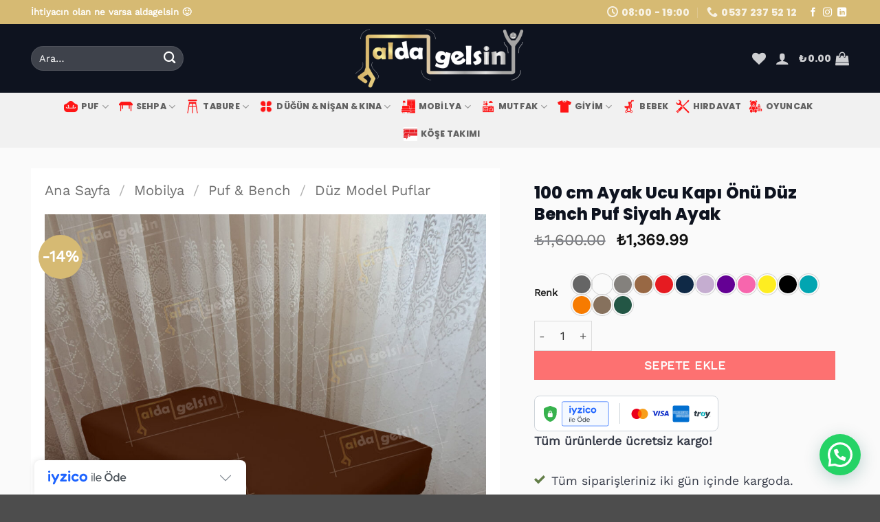

--- FILE ---
content_type: text/html; charset=UTF-8
request_url: https://www.aldagelsin.com/100-cm-ayak-ucu-kapi-onu-duz-bench-puf-siyah-ayak/
body_size: 43227
content:
<!DOCTYPE html>
<html lang="tr" prefix="og: https://ogp.me/ns#" class="loading-site no-js">
<head>
	<meta charset="UTF-8" />
	<link rel="profile" href="http://gmpg.org/xfn/11" />
	<link rel="pingback" href="https://www.aldagelsin.com/xmlrpc.php" />

					<script>document.documentElement.className = document.documentElement.className + ' yes-js js_active js'</script>
			<script>(function(html){html.className = html.className.replace(/\bno-js\b/,'js')})(document.documentElement);</script>
<meta name="viewport" content="width=device-width, initial-scale=1" />
<!-- Rank Math&#039;a Göre Arama Motoru Optimizasyonu - https://rankmath.com/ -->
<title>100 cm Ayak Ucu Kapı Önü Düz Bench Puf Siyah Ayak - Aldagelsin</title>
<meta name="description" content="Yükseklik : 42 cm · Boy : 100 cm · En : 45 cm Üründe silinebilir dokuma ithal kumaş kullanılmaktadır Ayakları siyah plastik malzemeden(lükens) yapılmıştır"/>
<meta name="robots" content="follow, index, max-snippet:-1, max-video-preview:-1, max-image-preview:large"/>
<link rel="canonical" href="https://www.aldagelsin.com/100-cm-ayak-ucu-kapi-onu-duz-bench-puf-siyah-ayak/" />
<meta property="og:locale" content="tr_TR" />
<meta property="og:type" content="product" />
<meta property="og:title" content="100 cm Ayak Ucu Kapı Önü Düz Bench Puf Siyah Ayak - Aldagelsin" />
<meta property="og:description" content="Yükseklik : 42 cm · Boy : 100 cm · En : 45 cm Üründe silinebilir dokuma ithal kumaş kullanılmaktadır Ayakları siyah plastik malzemeden(lükens) yapılmıştır" />
<meta property="og:url" content="https://www.aldagelsin.com/100-cm-ayak-ucu-kapi-onu-duz-bench-puf-siyah-ayak/" />
<meta property="og:site_name" content="Aldagelsin" />
<meta property="og:updated_time" content="2026-01-15T20:38:26+00:00" />
<meta property="og:image" content="https://www.aldagelsin.com/wp-content/uploads/2023/08/62-15-600x800.jpg" />
<meta property="og:image:secure_url" content="https://www.aldagelsin.com/wp-content/uploads/2023/08/62-15-600x800.jpg" />
<meta property="og:image:width" content="600" />
<meta property="og:image:height" content="800" />
<meta property="og:image:alt" content="100 cm Ayak Ucu Kapı Önü Düz Bench Puf Siyah Ayak" />
<meta property="og:image:type" content="image/jpeg" />
<meta property="product:availability" content="instock" />
<meta name="twitter:card" content="summary_large_image" />
<meta name="twitter:title" content="100 cm Ayak Ucu Kapı Önü Düz Bench Puf Siyah Ayak - Aldagelsin" />
<meta name="twitter:description" content="Yükseklik : 42 cm · Boy : 100 cm · En : 45 cm Üründe silinebilir dokuma ithal kumaş kullanılmaktadır Ayakları siyah plastik malzemeden(lükens) yapılmıştır" />
<meta name="twitter:image" content="https://www.aldagelsin.com/wp-content/uploads/2023/08/62-15-600x800.jpg" />
<meta name="twitter:label1" content="Fiyat" />
<meta name="twitter:data1" content="&#8378;1,369.99" />
<meta name="twitter:label2" content="Uygunluk" />
<meta name="twitter:data2" content="Stokta" />
<script type="application/ld+json" class="rank-math-schema">{"@context":"https://schema.org","@graph":[{"@type":"Organization","@id":"https://www.aldagelsin.com/#organization","name":"Aldagelsin","url":"https://www.aldagelsin.com","logo":{"@type":"ImageObject","@id":"https://www.aldagelsin.com/#logo","url":"https://www.aldagelsin.com/wp-content/uploads/2022/07/favicon.jpeg","contentUrl":"https://www.aldagelsin.com/wp-content/uploads/2022/07/favicon.jpeg","caption":"Aldagelsin","inLanguage":"tr","width":"320","height":"320"}},{"@type":"WebSite","@id":"https://www.aldagelsin.com/#website","url":"https://www.aldagelsin.com","name":"Aldagelsin","publisher":{"@id":"https://www.aldagelsin.com/#organization"},"inLanguage":"tr"},{"@type":"ImageObject","@id":"https://www.aldagelsin.com/wp-content/uploads/2023/08/62-15-scaled.jpg","url":"https://www.aldagelsin.com/wp-content/uploads/2023/08/62-15-scaled.jpg","width":"1920","height":"2560","inLanguage":"tr"},{"@type":"BreadcrumbList","@id":"https://www.aldagelsin.com/100-cm-ayak-ucu-kapi-onu-duz-bench-puf-siyah-ayak/#breadcrumb","itemListElement":[{"@type":"ListItem","position":"1","item":{"@id":"https://www.aldagelsin.com","name":"Anasayfa"}},{"@type":"ListItem","position":"2","item":{"@id":"https://www.aldagelsin.com/100-cm-ayak-ucu-kapi-onu-duz-bench-puf-siyah-ayak/","name":"100 cm Ayak Ucu Kap\u0131 \u00d6n\u00fc D\u00fcz Bench Puf Siyah Ayak"}}]},{"@type":"ItemPage","@id":"https://www.aldagelsin.com/100-cm-ayak-ucu-kapi-onu-duz-bench-puf-siyah-ayak/#webpage","url":"https://www.aldagelsin.com/100-cm-ayak-ucu-kapi-onu-duz-bench-puf-siyah-ayak/","name":"100 cm Ayak Ucu Kap\u0131 \u00d6n\u00fc D\u00fcz Bench Puf Siyah Ayak - Aldagelsin","datePublished":"2023-08-19T09:26:35+00:00","dateModified":"2026-01-15T20:38:26+00:00","isPartOf":{"@id":"https://www.aldagelsin.com/#website"},"primaryImageOfPage":{"@id":"https://www.aldagelsin.com/wp-content/uploads/2023/08/62-15-scaled.jpg"},"inLanguage":"tr","breadcrumb":{"@id":"https://www.aldagelsin.com/100-cm-ayak-ucu-kapi-onu-duz-bench-puf-siyah-ayak/#breadcrumb"}},{"@type":"Product","name":"100 cm Ayak Ucu Kap\u0131 \u00d6n\u00fc D\u00fcz Bench Puf Siyah Ayak - Aldagelsin","description":"Y\u00fckseklik : 42 cm \u00b7 Boy : 100 cm \u00b7 En : 45 cm \u00dcr\u00fcnde silinebilir dokuma ithal kuma\u015f kullan\u0131lmaktad\u0131r Ayaklar\u0131 siyah plastik malzemeden(l\u00fckens) yap\u0131lm\u0131\u015ft\u0131r Zemine zarar vermez ve ses yapmaz \u015e\u0131k g\u00f6r\u00fcn\u00fcme sahiptir ve uygun ebatlar\u0131yla fazla yer kaplamaz Y\u00fcksek ayaklar\u0131 sayesinde \u00fcr\u00fcn\u00fcm\u00fcz\u00fcn alt\u0131n\u0131 kolayl\u0131kla temizleyebilirsiniz Hafiftir ve kolay ta\u015f\u0131nabilir Kurulum ve Teslimat:\u00b7 \u00dcr\u00fcnlerimiz 2 par\u00e7a halinde demonte olarak g\u00f6nderilmektedir Ayaklar\u0131n\u0131 basit el aletleriyle monte ederek kurulumu 5 dakika i\u00e7erisinde rahatl\u0131kla yapabilirsiniz. \u00dcretim ko\u015fullar\u0131na ba\u011fl\u0131 olarak rengi 1 ton a\u00e7\u0131k yada 1 ton koyu olabilir O zaman ''aldagelsin'' :)","category":"Mobilya &gt; Puf &amp; Bench &gt; D\u00fcz Model Puflar","mainEntityOfPage":{"@id":"https://www.aldagelsin.com/100-cm-ayak-ucu-kapi-onu-duz-bench-puf-siyah-ayak/#webpage"},"image":[{"@type":"ImageObject","url":"https://www.aldagelsin.com/wp-content/uploads/2023/08/62-15-scaled.jpg","height":"2560","width":"1920"}],"offers":{"@type":"Offer","price":"1369.99","priceValidUntil":"2027-12-31","priceCurrency":"TRY","availability":"http://schema.org/InStock","seller":{"@type":"Organization","@id":"https://www.aldagelsin.com/","name":"Aldagelsin","url":"https://www.aldagelsin.com","logo":"https://www.aldagelsin.com/wp-content/uploads/2022/07/favicon.jpeg"},"url":"https://www.aldagelsin.com/100-cm-ayak-ucu-kapi-onu-duz-bench-puf-siyah-ayak/"},"@id":"https://www.aldagelsin.com/100-cm-ayak-ucu-kapi-onu-duz-bench-puf-siyah-ayak/#richSnippet"}]}</script>
<!-- /Rank Math WordPress SEO eklentisi -->

<link rel='dns-prefetch' href='//cdn.iyzipay.com' />
<link rel='dns-prefetch' href='//assets.pinterest.com' />
<link rel='dns-prefetch' href='//capi-automation.s3.us-east-2.amazonaws.com' />
<link rel='prefetch' href='https://www.aldagelsin.com/wp-content/themes/flatsome/assets/js/flatsome.js?ver=e2eddd6c228105dac048' />
<link rel='prefetch' href='https://www.aldagelsin.com/wp-content/themes/flatsome/assets/js/chunk.slider.js?ver=3.20.3' />
<link rel='prefetch' href='https://www.aldagelsin.com/wp-content/themes/flatsome/assets/js/chunk.popups.js?ver=3.20.3' />
<link rel='prefetch' href='https://www.aldagelsin.com/wp-content/themes/flatsome/assets/js/chunk.tooltips.js?ver=3.20.3' />
<link rel='prefetch' href='https://www.aldagelsin.com/wp-content/themes/flatsome/assets/js/woocommerce.js?ver=1c9be63d628ff7c3ff4c' />
<link rel="alternate" type="application/rss+xml" title="Aldagelsin &raquo; akışı" href="https://www.aldagelsin.com/feed/" />
<link rel="alternate" type="application/rss+xml" title="Aldagelsin &raquo; yorum akışı" href="https://www.aldagelsin.com/comments/feed/" />
<link rel="alternate" type="application/rss+xml" title="Aldagelsin &raquo; 100 cm Ayak Ucu Kapı Önü Düz Bench Puf Siyah Ayak yorum akışı" href="https://www.aldagelsin.com/100-cm-ayak-ucu-kapi-onu-duz-bench-puf-siyah-ayak/feed/" />
<link rel="alternate" title="oEmbed (JSON)" type="application/json+oembed" href="https://www.aldagelsin.com/wp-json/oembed/1.0/embed?url=https%3A%2F%2Fwww.aldagelsin.com%2F100-cm-ayak-ucu-kapi-onu-duz-bench-puf-siyah-ayak%2F" />
<link rel="alternate" title="oEmbed (XML)" type="text/xml+oembed" href="https://www.aldagelsin.com/wp-json/oembed/1.0/embed?url=https%3A%2F%2Fwww.aldagelsin.com%2F100-cm-ayak-ucu-kapi-onu-duz-bench-puf-siyah-ayak%2F&#038;format=xml" />
<style id='wp-img-auto-sizes-contain-inline-css' type='text/css'>
img:is([sizes=auto i],[sizes^="auto," i]){contain-intrinsic-size:3000px 1500px}
/*# sourceURL=wp-img-auto-sizes-contain-inline-css */
</style>
<link rel='stylesheet' id='contact-form-7-css' href='https://www.aldagelsin.com/wp-content/plugins/contact-form-7/includes/css/styles.css?ver=6.1.4' type='text/css' media='all' />
<link rel='stylesheet' id='photoswipe-css' href='https://www.aldagelsin.com/wp-content/plugins/woocommerce/assets/css/photoswipe/photoswipe.min.css?ver=10.4.3' type='text/css' media='all' />
<link rel='stylesheet' id='photoswipe-default-skin-css' href='https://www.aldagelsin.com/wp-content/plugins/woocommerce/assets/css/photoswipe/default-skin/default-skin.min.css?ver=10.4.3' type='text/css' media='all' />
<style id='woocommerce-inline-inline-css' type='text/css'>
.woocommerce form .form-row .required { visibility: visible; }
/*# sourceURL=woocommerce-inline-inline-css */
</style>
<link rel='stylesheet' id='pinterest-for-woocommerce-pins-css' href='//www.aldagelsin.com/wp-content/plugins/pinterest-for-woocommerce/assets/css/frontend/pinterest-for-woocommerce-pins.min.css?ver=1.4.23' type='text/css' media='all' />
<link rel='stylesheet' id='flatsome-woocommerce-wishlist-css' href='https://www.aldagelsin.com/wp-content/themes/flatsome/inc/integrations/wc-yith-wishlist/wishlist.css?ver=3.20.3' type='text/css' media='all' />
<link rel='stylesheet' id='pwb-styles-frontend-css' href='https://www.aldagelsin.com/wp-content/plugins/perfect-woocommerce-brands/build/frontend/css/style.css?ver=3.6.7' type='text/css' media='all' />
<link rel='stylesheet' id='flatsome-swatches-frontend-css' href='https://www.aldagelsin.com/wp-content/themes/flatsome/assets/css/extensions/flatsome-swatches-frontend.css?ver=3.20.3' type='text/css' media='all' />
<link rel='stylesheet' id='flatsome-main-css' href='https://www.aldagelsin.com/wp-content/themes/flatsome/assets/css/flatsome.css?ver=3.20.3' type='text/css' media='all' />
<style id='flatsome-main-inline-css' type='text/css'>
@font-face {
				font-family: "fl-icons";
				font-display: block;
				src: url(https://www.aldagelsin.com/wp-content/themes/flatsome/assets/css/icons/fl-icons.eot?v=3.20.3);
				src:
					url(https://www.aldagelsin.com/wp-content/themes/flatsome/assets/css/icons/fl-icons.eot#iefix?v=3.20.3) format("embedded-opentype"),
					url(https://www.aldagelsin.com/wp-content/themes/flatsome/assets/css/icons/fl-icons.woff2?v=3.20.3) format("woff2"),
					url(https://www.aldagelsin.com/wp-content/themes/flatsome/assets/css/icons/fl-icons.ttf?v=3.20.3) format("truetype"),
					url(https://www.aldagelsin.com/wp-content/themes/flatsome/assets/css/icons/fl-icons.woff?v=3.20.3) format("woff"),
					url(https://www.aldagelsin.com/wp-content/themes/flatsome/assets/css/icons/fl-icons.svg?v=3.20.3#fl-icons) format("svg");
			}
/*# sourceURL=flatsome-main-inline-css */
</style>
<link rel='stylesheet' id='flatsome-shop-css' href='https://www.aldagelsin.com/wp-content/themes/flatsome/assets/css/flatsome-shop.css?ver=3.20.3' type='text/css' media='all' />
<script type="text/javascript" src="https://www.aldagelsin.com/wp-includes/js/jquery/jquery.min.js?ver=3.7.1" id="jquery-core-js"></script>
<script type="text/javascript" src="https://www.aldagelsin.com/wp-content/plugins/woocommerce/assets/js/jquery-blockui/jquery.blockUI.min.js?ver=2.7.0-wc.10.4.3" id="wc-jquery-blockui-js" data-wp-strategy="defer"></script>
<script type="text/javascript" id="wc-add-to-cart-js-extra">
/* <![CDATA[ */
var wc_add_to_cart_params = {"ajax_url":"/wp-admin/admin-ajax.php","wc_ajax_url":"/?wc-ajax=%%endpoint%%","i18n_view_cart":"Sepetim","cart_url":"https://www.aldagelsin.com/sepet/","is_cart":"","cart_redirect_after_add":"no"};
//# sourceURL=wc-add-to-cart-js-extra
/* ]]> */
</script>
<script type="text/javascript" src="https://www.aldagelsin.com/wp-content/plugins/woocommerce/assets/js/frontend/add-to-cart.min.js?ver=10.4.3" id="wc-add-to-cart-js" defer="defer" data-wp-strategy="defer"></script>
<script type="text/javascript" src="https://www.aldagelsin.com/wp-content/plugins/woocommerce/assets/js/photoswipe/photoswipe.min.js?ver=4.1.1-wc.10.4.3" id="wc-photoswipe-js" defer="defer" data-wp-strategy="defer"></script>
<script type="text/javascript" src="https://www.aldagelsin.com/wp-content/plugins/woocommerce/assets/js/photoswipe/photoswipe-ui-default.min.js?ver=4.1.1-wc.10.4.3" id="wc-photoswipe-ui-default-js" defer="defer" data-wp-strategy="defer"></script>
<script type="text/javascript" id="wc-single-product-js-extra">
/* <![CDATA[ */
var wc_single_product_params = {"i18n_required_rating_text":"L\u00fctfen bir oy belirleyin","i18n_rating_options":["1/5 y\u0131ld\u0131z","2/5 y\u0131ld\u0131z","3/5 y\u0131ld\u0131z","4/5 y\u0131ld\u0131z","5/5 y\u0131ld\u0131z"],"i18n_product_gallery_trigger_text":"Tam ekran g\u00f6rsel galerisini g\u00f6r\u00fcnt\u00fcleyin","review_rating_required":"yes","flexslider":{"rtl":false,"animation":"slide","smoothHeight":true,"directionNav":false,"controlNav":"thumbnails","slideshow":false,"animationSpeed":500,"animationLoop":false,"allowOneSlide":false},"zoom_enabled":"","zoom_options":[],"photoswipe_enabled":"1","photoswipe_options":{"shareEl":false,"closeOnScroll":false,"history":false,"hideAnimationDuration":0,"showAnimationDuration":0},"flexslider_enabled":""};
//# sourceURL=wc-single-product-js-extra
/* ]]> */
</script>
<script type="text/javascript" src="https://www.aldagelsin.com/wp-content/plugins/woocommerce/assets/js/frontend/single-product.min.js?ver=10.4.3" id="wc-single-product-js" defer="defer" data-wp-strategy="defer"></script>
<script type="text/javascript" src="https://www.aldagelsin.com/wp-content/plugins/woocommerce/assets/js/js-cookie/js.cookie.min.js?ver=2.1.4-wc.10.4.3" id="wc-js-cookie-js" data-wp-strategy="defer"></script>
<link rel="https://api.w.org/" href="https://www.aldagelsin.com/wp-json/" /><link rel="alternate" title="JSON" type="application/json" href="https://www.aldagelsin.com/wp-json/wp/v2/product/10729" /><link rel="EditURI" type="application/rsd+xml" title="RSD" href="https://www.aldagelsin.com/xmlrpc.php?rsd" />
<meta name="generator" content="WordPress 6.9" />
<link rel='shortlink' href='https://www.aldagelsin.com/?p=10729' />

		<!-- GA Google Analytics @ https://m0n.co/ga -->
		<script>
			(function(i,s,o,g,r,a,m){i['GoogleAnalyticsObject']=r;i[r]=i[r]||function(){
			(i[r].q=i[r].q||[]).push(arguments)},i[r].l=1*new Date();a=s.createElement(o),
			m=s.getElementsByTagName(o)[0];a.async=1;a.src=g;m.parentNode.insertBefore(a,m)
			})(window,document,'script','https://www.google-analytics.com/analytics.js','ga');
			ga('create', 'G-1KCKXRW885', 'auto');
			ga('send', 'pageview');
		</script>

	
<!-- This website runs the Product Feed PRO for WooCommerce by AdTribes.io plugin - version woocommercesea_option_installed_version -->
<meta name="p:domain_verify" content="76865ad906f9ff4e551477e690a612d7"/><meta property="og:url" content="https://www.aldagelsin.com/100-cm-ayak-ucu-kapi-onu-duz-bench-puf-siyah-ayak/" /><meta property="og:site_name" content="Aldagelsin" /><meta property="og:type" content="og:product" /><meta property="og:title" content="100 cm Ayak Ucu Kapı Önü Düz Bench Puf Siyah Ayak" /><meta property="og:image" content="https://www.aldagelsin.com/wp-content/uploads/2023/08/62-15-600x800.jpg" /><meta property="product:price:currency" content="TRY" /><meta property="product:price:amount" content="1369.99" /><meta property="og:price:standard_amount" content="" /><meta property="og:description" content="Yükseklik : 42 cm · Boy : 100 cm · En : 45 cm
 	Üründe silinebilir dokuma ithal kumaş kullanılmaktadır
 	Ayakları siyah plastik malzemeden(lükens) yapılmıştır
 	Zemine zarar vermez ve ses yapmaz
 	Şık görünüme sahiptir ve uygun ebatlarıyla fazla yer kaplamaz
 	Yüksek ayakları sayesinde ürünümüzün altını kolaylıkla temizleyebilirsiniz
 	Hafiftir ve kolay taşınabilir
 	Kurulum ve Teslimat:· Ürünlerimiz 2 parça halinde demonte olarak gönderilmektedir
 	Ayaklarını basit el aletleriyle monte ederek kurulumu 5 dakika içerisinde rahatlıkla yapabilirsiniz.
 	Üretim koşullarına bağlı olarak rengi 1 ton açık yada 1 ton koyu olabilir
 	O zaman &#039;&#039;aldagelsin&#039;&#039; :)" /><meta property="og:availability" content="instock" /><!-- Google site verification - Google for WooCommerce -->
<meta name="google-site-verification" content="N8A3_PQQqg5WzqU8AFYo50ZeNlGG3lZfnxqb2CEd-2Y" />
	<noscript><style>.woocommerce-product-gallery{ opacity: 1 !important; }</style></noscript>
				<script  type="text/javascript">
				!function(f,b,e,v,n,t,s){if(f.fbq)return;n=f.fbq=function(){n.callMethod?
					n.callMethod.apply(n,arguments):n.queue.push(arguments)};if(!f._fbq)f._fbq=n;
					n.push=n;n.loaded=!0;n.version='2.0';n.queue=[];t=b.createElement(e);t.async=!0;
					t.src=v;s=b.getElementsByTagName(e)[0];s.parentNode.insertBefore(t,s)}(window,
					document,'script','https://connect.facebook.net/en_US/fbevents.js');
			</script>
			<!-- WooCommerce Facebook Integration Begin -->
			<script  type="text/javascript">

				fbq('init', '863081791475540', {}, {
    "agent": "woocommerce_0-10.4.3-3.5.15"
});

				document.addEventListener( 'DOMContentLoaded', function() {
					// Insert placeholder for events injected when a product is added to the cart through AJAX.
					document.body.insertAdjacentHTML( 'beforeend', '<div class=\"wc-facebook-pixel-event-placeholder\"></div>' );
				}, false );

			</script>
			<!-- WooCommerce Facebook Integration End -->
			<link rel="icon" href="https://www.aldagelsin.com/wp-content/uploads/2022/07/cropped-favicon-32x32.jpeg" sizes="32x32" />
<link rel="icon" href="https://www.aldagelsin.com/wp-content/uploads/2022/07/cropped-favicon-192x192.jpeg" sizes="192x192" />
<link rel="apple-touch-icon" href="https://www.aldagelsin.com/wp-content/uploads/2022/07/cropped-favicon-180x180.jpeg" />
<meta name="msapplication-TileImage" content="https://www.aldagelsin.com/wp-content/uploads/2022/07/cropped-favicon-270x270.jpeg" />
<style id="custom-css" type="text/css">:root {--primary-color: #0e131f;--fs-color-primary: #0e131f;--fs-color-secondary: #d6ba73;--fs-color-success: #627D47;--fs-color-alert: #b20000;--fs-color-base: #363b48;--fs-experimental-link-color: #0e131f;--fs-experimental-link-color-hover: #384765;}.tooltipster-base {--tooltip-color: #fff;--tooltip-bg-color: #000;}.off-canvas-right .mfp-content, .off-canvas-left .mfp-content {--drawer-width: 300px;}.off-canvas .mfp-content.off-canvas-cart {--drawer-width: 360px;}.container-width, .full-width .ubermenu-nav, .container, .row{max-width: 1220px}.row.row-collapse{max-width: 1190px}.row.row-small{max-width: 1212.5px}.row.row-large{max-width: 1250px}.header-main{height: 100px}#logo img{max-height: 100px}#logo{width:358px;}#logo img{padding:5px 0;}.header-bottom{min-height: 50px}.header-top{min-height: 35px}.transparent .header-main{height: 90px}.transparent #logo img{max-height: 90px}.has-transparent + .page-title:first-of-type,.has-transparent + #main > .page-title,.has-transparent + #main > div > .page-title,.has-transparent + #main .page-header-wrapper:first-of-type .page-title{padding-top: 170px;}.header.show-on-scroll,.stuck .header-main{height:70px!important}.stuck #logo img{max-height: 70px!important}.search-form{ width: 58%;}.header-bg-color {background-color: #0e131f}.header-bottom {background-color: #f1f1f1}.header-main .nav > li > a{line-height: 16px }.header-bottom-nav > li > a{line-height: 16px }@media (max-width: 549px) {.header-main{height: 70px}#logo img{max-height: 70px}}.header-top{background-color:#d6ba73!important;}h1,h2,h3,h4,h5,h6,.heading-font{color: #0e131f;}body{font-size: 110%;}@media screen and (max-width: 549px){body{font-size: 100%;}}body{font-family: "Work Sans", sans-serif;}body {font-weight: 400;font-style: normal;}.nav > li > a {font-family: Poppins, sans-serif;}.mobile-sidebar-levels-2 .nav > li > ul > li > a {font-family: Poppins, sans-serif;}.nav > li > a,.mobile-sidebar-levels-2 .nav > li > ul > li > a {font-weight: 800;font-style: normal;}h1,h2,h3,h4,h5,h6,.heading-font, .off-canvas-center .nav-sidebar.nav-vertical > li > a{font-family: Poppins, sans-serif;}h1,h2,h3,h4,h5,h6,.heading-font,.banner h1,.banner h2 {font-weight: 800;font-style: normal;}.alt-font{font-family: Poppins, sans-serif;}.alt-font {font-weight: 800!important;font-style: normal!important;}.breadcrumbs{text-transform: none;}.current .breadcrumb-step, [data-icon-label]:after, .button#place_order,.button.checkout,.checkout-button,.single_add_to_cart_button.button, .sticky-add-to-cart-select-options-button{background-color: #ff1616!important }.star-rating span:before,.star-rating:before, .woocommerce-page .star-rating:before, .stars a:hover:after, .stars a.active:after{color: #ffc229}.shop-page-title.featured-title .title-bg{ background-image: url(https://www.aldagelsin.com/wp-content/uploads/2023/08/62-15-scaled.jpg)!important;}@media screen and (min-width: 550px){.products .box-vertical .box-image{min-width: 500px!important;width: 500px!important;}}.nav-vertical-fly-out > li + li {border-top-width: 1px; border-top-style: solid;}/* Custom CSS */.absolute-footer {display: none;}.label-new.menu-item > a:after{content:"Yeni";}.label-hot.menu-item > a:after{content:"Popüler";}.label-sale.menu-item > a:after{content:"İndirim";}.label-popular.menu-item > a:after{content:"Popüler";}</style>		<style type="text/css" id="wp-custom-css">
			.single_add_to_cart_button.button 
{
    width: 60%;
}

.absolute-footer {
display: none;
}

		</style>
		<style id="flatsome-swatches-css">.variations_form .ux-swatch.selected {box-shadow: 0 0 0 2px var(--fs-color-secondary);}.ux-swatches-in-loop .ux-swatch.selected {box-shadow: 0 0 0 2px var(--fs-color-secondary);}</style><style id="kirki-inline-styles">/* devanagari */
@font-face {
  font-family: 'Poppins';
  font-style: normal;
  font-weight: 800;
  font-display: swap;
  src: url(https://www.aldagelsin.com/wp-content/fonts/poppins/pxiByp8kv8JHgFVrLDD4Z11lFc-K.woff2) format('woff2');
  unicode-range: U+0900-097F, U+1CD0-1CF9, U+200C-200D, U+20A8, U+20B9, U+20F0, U+25CC, U+A830-A839, U+A8E0-A8FF, U+11B00-11B09;
}
/* latin-ext */
@font-face {
  font-family: 'Poppins';
  font-style: normal;
  font-weight: 800;
  font-display: swap;
  src: url(https://www.aldagelsin.com/wp-content/fonts/poppins/pxiByp8kv8JHgFVrLDD4Z1JlFc-K.woff2) format('woff2');
  unicode-range: U+0100-02BA, U+02BD-02C5, U+02C7-02CC, U+02CE-02D7, U+02DD-02FF, U+0304, U+0308, U+0329, U+1D00-1DBF, U+1E00-1E9F, U+1EF2-1EFF, U+2020, U+20A0-20AB, U+20AD-20C0, U+2113, U+2C60-2C7F, U+A720-A7FF;
}
/* latin */
@font-face {
  font-family: 'Poppins';
  font-style: normal;
  font-weight: 800;
  font-display: swap;
  src: url(https://www.aldagelsin.com/wp-content/fonts/poppins/pxiByp8kv8JHgFVrLDD4Z1xlFQ.woff2) format('woff2');
  unicode-range: U+0000-00FF, U+0131, U+0152-0153, U+02BB-02BC, U+02C6, U+02DA, U+02DC, U+0304, U+0308, U+0329, U+2000-206F, U+20AC, U+2122, U+2191, U+2193, U+2212, U+2215, U+FEFF, U+FFFD;
}/* vietnamese */
@font-face {
  font-family: 'Work Sans';
  font-style: normal;
  font-weight: 400;
  font-display: swap;
  src: url(https://www.aldagelsin.com/wp-content/fonts/work-sans/QGY_z_wNahGAdqQ43RhVcIgYT2Xz5u32K0nXBiAJpp_c.woff2) format('woff2');
  unicode-range: U+0102-0103, U+0110-0111, U+0128-0129, U+0168-0169, U+01A0-01A1, U+01AF-01B0, U+0300-0301, U+0303-0304, U+0308-0309, U+0323, U+0329, U+1EA0-1EF9, U+20AB;
}
/* latin-ext */
@font-face {
  font-family: 'Work Sans';
  font-style: normal;
  font-weight: 400;
  font-display: swap;
  src: url(https://www.aldagelsin.com/wp-content/fonts/work-sans/QGY_z_wNahGAdqQ43RhVcIgYT2Xz5u32K0nXBiEJpp_c.woff2) format('woff2');
  unicode-range: U+0100-02BA, U+02BD-02C5, U+02C7-02CC, U+02CE-02D7, U+02DD-02FF, U+0304, U+0308, U+0329, U+1D00-1DBF, U+1E00-1E9F, U+1EF2-1EFF, U+2020, U+20A0-20AB, U+20AD-20C0, U+2113, U+2C60-2C7F, U+A720-A7FF;
}
/* latin */
@font-face {
  font-family: 'Work Sans';
  font-style: normal;
  font-weight: 400;
  font-display: swap;
  src: url(https://www.aldagelsin.com/wp-content/fonts/work-sans/QGY_z_wNahGAdqQ43RhVcIgYT2Xz5u32K0nXBi8Jpg.woff2) format('woff2');
  unicode-range: U+0000-00FF, U+0131, U+0152-0153, U+02BB-02BC, U+02C6, U+02DA, U+02DC, U+0304, U+0308, U+0329, U+2000-206F, U+20AC, U+2122, U+2191, U+2193, U+2212, U+2215, U+FEFF, U+FFFD;
}</style><link rel='stylesheet' id='wc-blocks-style-css' href='https://www.aldagelsin.com/wp-content/plugins/woocommerce/assets/client/blocks/wc-blocks.css?ver=wc-10.4.3' type='text/css' media='all' />
<link rel='stylesheet' id='jquery-selectBox-css' href='https://www.aldagelsin.com/wp-content/plugins/yith-woocommerce-wishlist/assets/css/jquery.selectBox.css?ver=1.2.0' type='text/css' media='all' />
<link rel='stylesheet' id='woocommerce_prettyPhoto_css-css' href='//www.aldagelsin.com/wp-content/plugins/woocommerce/assets/css/prettyPhoto.css?ver=3.1.6' type='text/css' media='all' />
<link rel='stylesheet' id='yith-wcwl-main-css' href='https://www.aldagelsin.com/wp-content/plugins/yith-woocommerce-wishlist/assets/css/style.css?ver=4.11.0' type='text/css' media='all' />
<style id='yith-wcwl-main-inline-css' type='text/css'>
 :root { --color-add-to-wishlist-background: #333333; --color-add-to-wishlist-text: #FFFFFF; --color-add-to-wishlist-border: #333333; --color-add-to-wishlist-background-hover: #333333; --color-add-to-wishlist-text-hover: #FFFFFF; --color-add-to-wishlist-border-hover: #333333; --rounded-corners-radius: 16px; --add-to-cart-rounded-corners-radius: 16px; --color-headers-background: #F4F4F4; --feedback-duration: 3s } 
 :root { --color-add-to-wishlist-background: #333333; --color-add-to-wishlist-text: #FFFFFF; --color-add-to-wishlist-border: #333333; --color-add-to-wishlist-background-hover: #333333; --color-add-to-wishlist-text-hover: #FFFFFF; --color-add-to-wishlist-border-hover: #333333; --rounded-corners-radius: 16px; --add-to-cart-rounded-corners-radius: 16px; --color-headers-background: #F4F4F4; --feedback-duration: 3s } 
 :root { --color-add-to-wishlist-background: #333333; --color-add-to-wishlist-text: #FFFFFF; --color-add-to-wishlist-border: #333333; --color-add-to-wishlist-background-hover: #333333; --color-add-to-wishlist-text-hover: #FFFFFF; --color-add-to-wishlist-border-hover: #333333; --rounded-corners-radius: 16px; --add-to-cart-rounded-corners-radius: 16px; --color-headers-background: #F4F4F4; --feedback-duration: 3s } 
 :root { --color-add-to-wishlist-background: #333333; --color-add-to-wishlist-text: #FFFFFF; --color-add-to-wishlist-border: #333333; --color-add-to-wishlist-background-hover: #333333; --color-add-to-wishlist-text-hover: #FFFFFF; --color-add-to-wishlist-border-hover: #333333; --rounded-corners-radius: 16px; --add-to-cart-rounded-corners-radius: 16px; --color-headers-background: #F4F4F4; --feedback-duration: 3s } 
 :root { --color-add-to-wishlist-background: #333333; --color-add-to-wishlist-text: #FFFFFF; --color-add-to-wishlist-border: #333333; --color-add-to-wishlist-background-hover: #333333; --color-add-to-wishlist-text-hover: #FFFFFF; --color-add-to-wishlist-border-hover: #333333; --rounded-corners-radius: 16px; --add-to-cart-rounded-corners-radius: 16px; --color-headers-background: #F4F4F4; --feedback-duration: 3s } 
 :root { --color-add-to-wishlist-background: #333333; --color-add-to-wishlist-text: #FFFFFF; --color-add-to-wishlist-border: #333333; --color-add-to-wishlist-background-hover: #333333; --color-add-to-wishlist-text-hover: #FFFFFF; --color-add-to-wishlist-border-hover: #333333; --rounded-corners-radius: 16px; --add-to-cart-rounded-corners-radius: 16px; --color-headers-background: #F4F4F4; --feedback-duration: 3s } 
 :root { --color-add-to-wishlist-background: #333333; --color-add-to-wishlist-text: #FFFFFF; --color-add-to-wishlist-border: #333333; --color-add-to-wishlist-background-hover: #333333; --color-add-to-wishlist-text-hover: #FFFFFF; --color-add-to-wishlist-border-hover: #333333; --rounded-corners-radius: 16px; --add-to-cart-rounded-corners-radius: 16px; --color-headers-background: #F4F4F4; --feedback-duration: 3s } 
 :root { --color-add-to-wishlist-background: #333333; --color-add-to-wishlist-text: #FFFFFF; --color-add-to-wishlist-border: #333333; --color-add-to-wishlist-background-hover: #333333; --color-add-to-wishlist-text-hover: #FFFFFF; --color-add-to-wishlist-border-hover: #333333; --rounded-corners-radius: 16px; --add-to-cart-rounded-corners-radius: 16px; --color-headers-background: #F4F4F4; --feedback-duration: 3s } 
 :root { --color-add-to-wishlist-background: #333333; --color-add-to-wishlist-text: #FFFFFF; --color-add-to-wishlist-border: #333333; --color-add-to-wishlist-background-hover: #333333; --color-add-to-wishlist-text-hover: #FFFFFF; --color-add-to-wishlist-border-hover: #333333; --rounded-corners-radius: 16px; --add-to-cart-rounded-corners-radius: 16px; --color-headers-background: #F4F4F4; --feedback-duration: 3s } 
/*# sourceURL=yith-wcwl-main-inline-css */
</style>
<style id='global-styles-inline-css' type='text/css'>
:root{--wp--preset--aspect-ratio--square: 1;--wp--preset--aspect-ratio--4-3: 4/3;--wp--preset--aspect-ratio--3-4: 3/4;--wp--preset--aspect-ratio--3-2: 3/2;--wp--preset--aspect-ratio--2-3: 2/3;--wp--preset--aspect-ratio--16-9: 16/9;--wp--preset--aspect-ratio--9-16: 9/16;--wp--preset--color--black: #000000;--wp--preset--color--cyan-bluish-gray: #abb8c3;--wp--preset--color--white: #ffffff;--wp--preset--color--pale-pink: #f78da7;--wp--preset--color--vivid-red: #cf2e2e;--wp--preset--color--luminous-vivid-orange: #ff6900;--wp--preset--color--luminous-vivid-amber: #fcb900;--wp--preset--color--light-green-cyan: #7bdcb5;--wp--preset--color--vivid-green-cyan: #00d084;--wp--preset--color--pale-cyan-blue: #8ed1fc;--wp--preset--color--vivid-cyan-blue: #0693e3;--wp--preset--color--vivid-purple: #9b51e0;--wp--preset--color--primary: #0e131f;--wp--preset--color--secondary: #d6ba73;--wp--preset--color--success: #627D47;--wp--preset--color--alert: #b20000;--wp--preset--gradient--vivid-cyan-blue-to-vivid-purple: linear-gradient(135deg,rgb(6,147,227) 0%,rgb(155,81,224) 100%);--wp--preset--gradient--light-green-cyan-to-vivid-green-cyan: linear-gradient(135deg,rgb(122,220,180) 0%,rgb(0,208,130) 100%);--wp--preset--gradient--luminous-vivid-amber-to-luminous-vivid-orange: linear-gradient(135deg,rgb(252,185,0) 0%,rgb(255,105,0) 100%);--wp--preset--gradient--luminous-vivid-orange-to-vivid-red: linear-gradient(135deg,rgb(255,105,0) 0%,rgb(207,46,46) 100%);--wp--preset--gradient--very-light-gray-to-cyan-bluish-gray: linear-gradient(135deg,rgb(238,238,238) 0%,rgb(169,184,195) 100%);--wp--preset--gradient--cool-to-warm-spectrum: linear-gradient(135deg,rgb(74,234,220) 0%,rgb(151,120,209) 20%,rgb(207,42,186) 40%,rgb(238,44,130) 60%,rgb(251,105,98) 80%,rgb(254,248,76) 100%);--wp--preset--gradient--blush-light-purple: linear-gradient(135deg,rgb(255,206,236) 0%,rgb(152,150,240) 100%);--wp--preset--gradient--blush-bordeaux: linear-gradient(135deg,rgb(254,205,165) 0%,rgb(254,45,45) 50%,rgb(107,0,62) 100%);--wp--preset--gradient--luminous-dusk: linear-gradient(135deg,rgb(255,203,112) 0%,rgb(199,81,192) 50%,rgb(65,88,208) 100%);--wp--preset--gradient--pale-ocean: linear-gradient(135deg,rgb(255,245,203) 0%,rgb(182,227,212) 50%,rgb(51,167,181) 100%);--wp--preset--gradient--electric-grass: linear-gradient(135deg,rgb(202,248,128) 0%,rgb(113,206,126) 100%);--wp--preset--gradient--midnight: linear-gradient(135deg,rgb(2,3,129) 0%,rgb(40,116,252) 100%);--wp--preset--font-size--small: 13px;--wp--preset--font-size--medium: 20px;--wp--preset--font-size--large: 36px;--wp--preset--font-size--x-large: 42px;--wp--preset--spacing--20: 0.44rem;--wp--preset--spacing--30: 0.67rem;--wp--preset--spacing--40: 1rem;--wp--preset--spacing--50: 1.5rem;--wp--preset--spacing--60: 2.25rem;--wp--preset--spacing--70: 3.38rem;--wp--preset--spacing--80: 5.06rem;--wp--preset--shadow--natural: 6px 6px 9px rgba(0, 0, 0, 0.2);--wp--preset--shadow--deep: 12px 12px 50px rgba(0, 0, 0, 0.4);--wp--preset--shadow--sharp: 6px 6px 0px rgba(0, 0, 0, 0.2);--wp--preset--shadow--outlined: 6px 6px 0px -3px rgb(255, 255, 255), 6px 6px rgb(0, 0, 0);--wp--preset--shadow--crisp: 6px 6px 0px rgb(0, 0, 0);}:where(body) { margin: 0; }.wp-site-blocks > .alignleft { float: left; margin-right: 2em; }.wp-site-blocks > .alignright { float: right; margin-left: 2em; }.wp-site-blocks > .aligncenter { justify-content: center; margin-left: auto; margin-right: auto; }:where(.is-layout-flex){gap: 0.5em;}:where(.is-layout-grid){gap: 0.5em;}.is-layout-flow > .alignleft{float: left;margin-inline-start: 0;margin-inline-end: 2em;}.is-layout-flow > .alignright{float: right;margin-inline-start: 2em;margin-inline-end: 0;}.is-layout-flow > .aligncenter{margin-left: auto !important;margin-right: auto !important;}.is-layout-constrained > .alignleft{float: left;margin-inline-start: 0;margin-inline-end: 2em;}.is-layout-constrained > .alignright{float: right;margin-inline-start: 2em;margin-inline-end: 0;}.is-layout-constrained > .aligncenter{margin-left: auto !important;margin-right: auto !important;}.is-layout-constrained > :where(:not(.alignleft):not(.alignright):not(.alignfull)){margin-left: auto !important;margin-right: auto !important;}body .is-layout-flex{display: flex;}.is-layout-flex{flex-wrap: wrap;align-items: center;}.is-layout-flex > :is(*, div){margin: 0;}body .is-layout-grid{display: grid;}.is-layout-grid > :is(*, div){margin: 0;}body{padding-top: 0px;padding-right: 0px;padding-bottom: 0px;padding-left: 0px;}a:where(:not(.wp-element-button)){text-decoration: none;}:root :where(.wp-element-button, .wp-block-button__link){background-color: #32373c;border-width: 0;color: #fff;font-family: inherit;font-size: inherit;font-style: inherit;font-weight: inherit;letter-spacing: inherit;line-height: inherit;padding-top: calc(0.667em + 2px);padding-right: calc(1.333em + 2px);padding-bottom: calc(0.667em + 2px);padding-left: calc(1.333em + 2px);text-decoration: none;text-transform: inherit;}.has-black-color{color: var(--wp--preset--color--black) !important;}.has-cyan-bluish-gray-color{color: var(--wp--preset--color--cyan-bluish-gray) !important;}.has-white-color{color: var(--wp--preset--color--white) !important;}.has-pale-pink-color{color: var(--wp--preset--color--pale-pink) !important;}.has-vivid-red-color{color: var(--wp--preset--color--vivid-red) !important;}.has-luminous-vivid-orange-color{color: var(--wp--preset--color--luminous-vivid-orange) !important;}.has-luminous-vivid-amber-color{color: var(--wp--preset--color--luminous-vivid-amber) !important;}.has-light-green-cyan-color{color: var(--wp--preset--color--light-green-cyan) !important;}.has-vivid-green-cyan-color{color: var(--wp--preset--color--vivid-green-cyan) !important;}.has-pale-cyan-blue-color{color: var(--wp--preset--color--pale-cyan-blue) !important;}.has-vivid-cyan-blue-color{color: var(--wp--preset--color--vivid-cyan-blue) !important;}.has-vivid-purple-color{color: var(--wp--preset--color--vivid-purple) !important;}.has-primary-color{color: var(--wp--preset--color--primary) !important;}.has-secondary-color{color: var(--wp--preset--color--secondary) !important;}.has-success-color{color: var(--wp--preset--color--success) !important;}.has-alert-color{color: var(--wp--preset--color--alert) !important;}.has-black-background-color{background-color: var(--wp--preset--color--black) !important;}.has-cyan-bluish-gray-background-color{background-color: var(--wp--preset--color--cyan-bluish-gray) !important;}.has-white-background-color{background-color: var(--wp--preset--color--white) !important;}.has-pale-pink-background-color{background-color: var(--wp--preset--color--pale-pink) !important;}.has-vivid-red-background-color{background-color: var(--wp--preset--color--vivid-red) !important;}.has-luminous-vivid-orange-background-color{background-color: var(--wp--preset--color--luminous-vivid-orange) !important;}.has-luminous-vivid-amber-background-color{background-color: var(--wp--preset--color--luminous-vivid-amber) !important;}.has-light-green-cyan-background-color{background-color: var(--wp--preset--color--light-green-cyan) !important;}.has-vivid-green-cyan-background-color{background-color: var(--wp--preset--color--vivid-green-cyan) !important;}.has-pale-cyan-blue-background-color{background-color: var(--wp--preset--color--pale-cyan-blue) !important;}.has-vivid-cyan-blue-background-color{background-color: var(--wp--preset--color--vivid-cyan-blue) !important;}.has-vivid-purple-background-color{background-color: var(--wp--preset--color--vivid-purple) !important;}.has-primary-background-color{background-color: var(--wp--preset--color--primary) !important;}.has-secondary-background-color{background-color: var(--wp--preset--color--secondary) !important;}.has-success-background-color{background-color: var(--wp--preset--color--success) !important;}.has-alert-background-color{background-color: var(--wp--preset--color--alert) !important;}.has-black-border-color{border-color: var(--wp--preset--color--black) !important;}.has-cyan-bluish-gray-border-color{border-color: var(--wp--preset--color--cyan-bluish-gray) !important;}.has-white-border-color{border-color: var(--wp--preset--color--white) !important;}.has-pale-pink-border-color{border-color: var(--wp--preset--color--pale-pink) !important;}.has-vivid-red-border-color{border-color: var(--wp--preset--color--vivid-red) !important;}.has-luminous-vivid-orange-border-color{border-color: var(--wp--preset--color--luminous-vivid-orange) !important;}.has-luminous-vivid-amber-border-color{border-color: var(--wp--preset--color--luminous-vivid-amber) !important;}.has-light-green-cyan-border-color{border-color: var(--wp--preset--color--light-green-cyan) !important;}.has-vivid-green-cyan-border-color{border-color: var(--wp--preset--color--vivid-green-cyan) !important;}.has-pale-cyan-blue-border-color{border-color: var(--wp--preset--color--pale-cyan-blue) !important;}.has-vivid-cyan-blue-border-color{border-color: var(--wp--preset--color--vivid-cyan-blue) !important;}.has-vivid-purple-border-color{border-color: var(--wp--preset--color--vivid-purple) !important;}.has-primary-border-color{border-color: var(--wp--preset--color--primary) !important;}.has-secondary-border-color{border-color: var(--wp--preset--color--secondary) !important;}.has-success-border-color{border-color: var(--wp--preset--color--success) !important;}.has-alert-border-color{border-color: var(--wp--preset--color--alert) !important;}.has-vivid-cyan-blue-to-vivid-purple-gradient-background{background: var(--wp--preset--gradient--vivid-cyan-blue-to-vivid-purple) !important;}.has-light-green-cyan-to-vivid-green-cyan-gradient-background{background: var(--wp--preset--gradient--light-green-cyan-to-vivid-green-cyan) !important;}.has-luminous-vivid-amber-to-luminous-vivid-orange-gradient-background{background: var(--wp--preset--gradient--luminous-vivid-amber-to-luminous-vivid-orange) !important;}.has-luminous-vivid-orange-to-vivid-red-gradient-background{background: var(--wp--preset--gradient--luminous-vivid-orange-to-vivid-red) !important;}.has-very-light-gray-to-cyan-bluish-gray-gradient-background{background: var(--wp--preset--gradient--very-light-gray-to-cyan-bluish-gray) !important;}.has-cool-to-warm-spectrum-gradient-background{background: var(--wp--preset--gradient--cool-to-warm-spectrum) !important;}.has-blush-light-purple-gradient-background{background: var(--wp--preset--gradient--blush-light-purple) !important;}.has-blush-bordeaux-gradient-background{background: var(--wp--preset--gradient--blush-bordeaux) !important;}.has-luminous-dusk-gradient-background{background: var(--wp--preset--gradient--luminous-dusk) !important;}.has-pale-ocean-gradient-background{background: var(--wp--preset--gradient--pale-ocean) !important;}.has-electric-grass-gradient-background{background: var(--wp--preset--gradient--electric-grass) !important;}.has-midnight-gradient-background{background: var(--wp--preset--gradient--midnight) !important;}.has-small-font-size{font-size: var(--wp--preset--font-size--small) !important;}.has-medium-font-size{font-size: var(--wp--preset--font-size--medium) !important;}.has-large-font-size{font-size: var(--wp--preset--font-size--large) !important;}.has-x-large-font-size{font-size: var(--wp--preset--font-size--x-large) !important;}
/*# sourceURL=global-styles-inline-css */
</style>
<link rel='stylesheet' id='joinchat-css' href='https://www.aldagelsin.com/wp-content/plugins/creame-whatsapp-me/public/css/joinchat.min.css?ver=6.0.8' type='text/css' media='all' />
<style id='joinchat-inline-css' type='text/css'>
.joinchat{--ch:142;--cs:70%;--cl:49%;--bw:1}
/*# sourceURL=joinchat-inline-css */
</style>
</head>

<body class="wp-singular product-template-default single single-product postid-10729 wp-theme-flatsome wp-child-theme-flatsome-child theme-flatsome woocommerce woocommerce-page woocommerce-no-js lightbox nav-dropdown-has-arrow nav-dropdown-has-shadow nav-dropdown-has-border">


<a class="skip-link screen-reader-text" href="#main">İçeriğe atla</a>

<div id="wrapper">

	
	<header id="header" class="header has-sticky sticky-jump">
		<div class="header-wrapper">
			<div id="top-bar" class="header-top hide-for-sticky nav-dark">
    <div class="flex-row container">
      <div class="flex-col hide-for-medium flex-left">
          <ul class="nav nav-left medium-nav-center nav-small  nav-divided">
              <li class="html custom html_topbar_left"><strong>İhtiyacın olan ne varsa aldagelsin 🙂</strong></li>          </ul>
      </div>

      <div class="flex-col hide-for-medium flex-center">
          <ul class="nav nav-center nav-small  nav-divided">
                        </ul>
      </div>

      <div class="flex-col hide-for-medium flex-right">
         <ul class="nav top-bar-nav nav-right nav-small  nav-divided">
              <li class="header-contact-wrapper">
		<ul id="header-contact" class="nav medium-nav-center nav-divided nav-uppercase header-contact">
		
			
						<li>
			  <a href="#" onclick="event.preventDefault()" class="tooltip" title="08:00 - 19:00 ">
			  	   <i class="icon-clock" aria-hidden="true" style="font-size:16px;"></i>			        <span>08:00 - 19:00</span>
			  </a>
			 </li>
			
						<li>
			  <a href="tel:0537 237 52 12" class="tooltip" title="0537 237 52 12">
			     <i class="icon-phone" aria-hidden="true" style="font-size:16px;"></i>			      <span>0537 237 52 12</span>
			  </a>
			</li>
			
				</ul>
</li>
<li class="html header-social-icons ml-0">
	<div class="social-icons follow-icons" ><a href="https://www.facebook.com/aldagelsin" target="_blank" data-label="Facebook" class="icon plain tooltip facebook" title="Facebook&#039; ta takip et" aria-label="Facebook&#039; ta takip et" rel="noopener nofollow"><i class="icon-facebook" aria-hidden="true"></i></a><a href="https://www.instagram.com/aldagelsin_/" target="_blank" data-label="Instagram" class="icon plain tooltip instagram" title="Instagram&#039; da takip et" aria-label="Instagram&#039; da takip et" rel="noopener nofollow"><i class="icon-instagram" aria-hidden="true"></i></a><a href="https://www.linkedin.com/company/aldagelsin/" data-label="LinkedIn" target="_blank" class="icon plain tooltip linkedin" title="Linkedin&#039; de takip et" aria-label="Linkedin&#039; de takip et" rel="noopener nofollow"><i class="icon-linkedin" aria-hidden="true"></i></a></div></li>
          </ul>
      </div>

            <div class="flex-col show-for-medium flex-grow">
          <ul class="nav nav-center nav-small mobile-nav  nav-divided">
              <li class="html custom html_topbar_left"><strong>İhtiyacın olan ne varsa aldagelsin 🙂</strong></li>          </ul>
      </div>
      
    </div>
</div>
<div id="masthead" class="header-main show-logo-center nav-dark">
      <div class="header-inner flex-row container logo-center medium-logo-center" role="navigation">

          <!-- Logo -->
          <div id="logo" class="flex-col logo">
            
<!-- Header logo -->
<a href="https://www.aldagelsin.com/" title="Aldagelsin - İhtiyacın Olan Ne Varsa Aldagelsin.com&#039;da!" rel="home">
		<img width="1020" height="373" src="https://www.aldagelsin.com/wp-content/uploads/2022/07/Alda_Gelsin_Yalin_Logo-1-1400x512.png" class="header_logo header-logo" alt="Aldagelsin"/><img  width="1020" height="373" src="https://www.aldagelsin.com/wp-content/uploads/2022/07/Alda_Gelsin_Yalin_Logo-1-1400x512.png" class="header-logo-dark" alt="Aldagelsin"/></a>
          </div>

          <!-- Mobile Left Elements -->
          <div class="flex-col show-for-medium flex-left">
            <ul class="mobile-nav nav nav-left ">
              <li class="nav-icon has-icon">
			<a href="#" class="is-small" data-open="#main-menu" data-pos="left" data-bg="main-menu-overlay" role="button" aria-label="Menü" aria-controls="main-menu" aria-expanded="false" aria-haspopup="dialog" data-flatsome-role-button>
			<i class="icon-menu" aria-hidden="true"></i>					</a>
	</li>
            </ul>
          </div>

          <!-- Left Elements -->
          <div class="flex-col hide-for-medium flex-left
            ">
            <ul class="header-nav header-nav-main nav nav-left  nav-uppercase" >
              <li class="header-search-form search-form html relative has-icon">
	<div class="header-search-form-wrapper">
		<div class="searchform-wrapper ux-search-box relative form-flat is-normal"><form role="search" method="get" class="searchform" action="https://www.aldagelsin.com/">
	<div class="flex-row relative">
						<div class="flex-col flex-grow">
			<label class="screen-reader-text" for="woocommerce-product-search-field-0">Ara:</label>
			<input type="search" id="woocommerce-product-search-field-0" class="search-field mb-0" placeholder="Ara&hellip;" value="" name="s" />
			<input type="hidden" name="post_type" value="product" />
					</div>
		<div class="flex-col">
			<button type="submit" value="Ara" class="ux-search-submit submit-button secondary button  icon mb-0" aria-label="Gönder">
				<i class="icon-search" aria-hidden="true"></i>			</button>
		</div>
	</div>
	<div class="live-search-results text-left z-top"></div>
</form>
</div>	</div>
</li>
            </ul>
          </div>

          <!-- Right Elements -->
          <div class="flex-col hide-for-medium flex-right">
            <ul class="header-nav header-nav-main nav nav-right  nav-uppercase">
              <li class="header-wishlist-icon">
			<a href="/" class="wishlist-link" title="İstek Listesi" aria-label="İstek Listesi">
						<i class="wishlist-icon icon-heart" aria-hidden="true"></i>		</a>
	</li>

<li class="account-item has-icon">

	<a href="https://www.aldagelsin.com/hesabim/" class="nav-top-link nav-top-not-logged-in is-small is-small" title="Giriş Yap" role="button" data-open="#login-form-popup" aria-label="Giriş Yap" aria-controls="login-form-popup" aria-expanded="false" aria-haspopup="dialog" data-flatsome-role-button>
		<i class="icon-user" aria-hidden="true"></i>	</a>




</li>
<li class="cart-item has-icon has-dropdown">

<a href="https://www.aldagelsin.com/sepet/" class="header-cart-link nav-top-link is-small" title="Sepet" aria-label="Sepetim" aria-expanded="false" aria-haspopup="true" role="button" data-flatsome-role-button>

<span class="header-cart-title">
          <span class="cart-price"><span class="woocommerce-Price-amount amount"><bdi><span class="woocommerce-Price-currencySymbol">&#8378;</span>0.00</bdi></span></span>
  </span>

    <i class="icon-shopping-bag" aria-hidden="true" data-icon-label="0"></i>  </a>

 <ul class="nav-dropdown nav-dropdown-default">
    <li class="html widget_shopping_cart">
      <div class="widget_shopping_cart_content">
        

	<div class="ux-mini-cart-empty flex flex-row-col text-center pt pb">
				<div class="ux-mini-cart-empty-icon">
			<svg aria-hidden="true" xmlns="http://www.w3.org/2000/svg" viewBox="0 0 17 19" style="opacity:.1;height:80px;">
				<path d="M8.5 0C6.7 0 5.3 1.2 5.3 2.7v2H2.1c-.3 0-.6.3-.7.7L0 18.2c0 .4.2.8.6.8h15.7c.4 0 .7-.3.7-.7v-.1L15.6 5.4c0-.3-.3-.6-.7-.6h-3.2v-2c0-1.6-1.4-2.8-3.2-2.8zM6.7 2.7c0-.8.8-1.4 1.8-1.4s1.8.6 1.8 1.4v2H6.7v-2zm7.5 3.4 1.3 11.5h-14L2.8 6.1h2.5v1.4c0 .4.3.7.7.7.4 0 .7-.3.7-.7V6.1h3.5v1.4c0 .4.3.7.7.7s.7-.3.7-.7V6.1h2.6z" fill-rule="evenodd" clip-rule="evenodd" fill="currentColor"></path>
			</svg>
		</div>
				<p class="woocommerce-mini-cart__empty-message empty">Sepetinizde ürün bulunmuyor.</p>
					<p class="return-to-shop">
				<a class="button primary wc-backward" href="https://www.aldagelsin.com/magaza/">
					Mağazaya geri dön				</a>
			</p>
				</div>


      </div>
    </li>
     </ul>

</li>
            </ul>
          </div>

          <!-- Mobile Right Elements -->
          <div class="flex-col show-for-medium flex-right">
            <ul class="mobile-nav nav nav-right ">
              
<li class="account-item has-icon">
		<a href="https://www.aldagelsin.com/hesabim/" class="account-link-mobile is-small" title="Hesabım" aria-label="Hesabım">
		<i class="icon-user" aria-hidden="true"></i>	</a>
	</li>
<li class="cart-item has-icon">


		<a href="https://www.aldagelsin.com/sepet/" class="header-cart-link nav-top-link is-small off-canvas-toggle" title="Sepet" aria-label="Sepetim" aria-expanded="false" aria-haspopup="dialog" role="button" data-open="#cart-popup" data-class="off-canvas-cart" data-pos="right" aria-controls="cart-popup" data-flatsome-role-button>

  	<i class="icon-shopping-bag" aria-hidden="true" data-icon-label="0"></i>  </a>


  <!-- Cart Sidebar Popup -->
  <div id="cart-popup" class="mfp-hide">
  <div class="cart-popup-inner inner-padding cart-popup-inner--sticky">
      <div class="cart-popup-title text-center">
          <span class="heading-font uppercase">Sepet</span>
          <div class="is-divider"></div>
      </div>
	  <div class="widget_shopping_cart">
		  <div class="widget_shopping_cart_content">
			  

	<div class="ux-mini-cart-empty flex flex-row-col text-center pt pb">
				<div class="ux-mini-cart-empty-icon">
			<svg aria-hidden="true" xmlns="http://www.w3.org/2000/svg" viewBox="0 0 17 19" style="opacity:.1;height:80px;">
				<path d="M8.5 0C6.7 0 5.3 1.2 5.3 2.7v2H2.1c-.3 0-.6.3-.7.7L0 18.2c0 .4.2.8.6.8h15.7c.4 0 .7-.3.7-.7v-.1L15.6 5.4c0-.3-.3-.6-.7-.6h-3.2v-2c0-1.6-1.4-2.8-3.2-2.8zM6.7 2.7c0-.8.8-1.4 1.8-1.4s1.8.6 1.8 1.4v2H6.7v-2zm7.5 3.4 1.3 11.5h-14L2.8 6.1h2.5v1.4c0 .4.3.7.7.7.4 0 .7-.3.7-.7V6.1h3.5v1.4c0 .4.3.7.7.7s.7-.3.7-.7V6.1h2.6z" fill-rule="evenodd" clip-rule="evenodd" fill="currentColor"></path>
			</svg>
		</div>
				<p class="woocommerce-mini-cart__empty-message empty">Sepetinizde ürün bulunmuyor.</p>
					<p class="return-to-shop">
				<a class="button primary wc-backward" href="https://www.aldagelsin.com/magaza/">
					Mağazaya geri dön				</a>
			</p>
				</div>


		  </div>
	  </div>
               </div>
  </div>

</li>
            </ul>
          </div>

      </div>

            <div class="container"><div class="top-divider full-width"></div></div>
      </div>
<div id="wide-nav" class="header-bottom wide-nav hide-for-sticky flex-has-center">
    <div class="flex-row container">

            
                        <div class="flex-col hide-for-medium flex-center">
                <ul class="nav header-nav header-bottom-nav nav-center  nav-size-small nav-spacing-small nav-uppercase">
                    <li id="menu-item-8648" class="menu-item menu-item-type-taxonomy menu-item-object-product_cat current-product-ancestor menu-item-has-children menu-item-8648 menu-item-design-default has-dropdown has-icon-left"><a href="https://www.aldagelsin.com/mobilya/puf-bench/" class="nav-top-link" aria-expanded="false" aria-haspopup="menu"><img class="ux-menu-icon" width="20" height="20" src="https://www.aldagelsin.com/wp-content/uploads/2022/07/puff.png" alt="" />Puf<i class="icon-angle-down" aria-hidden="true"></i></a>
<ul class="sub-menu nav-dropdown nav-dropdown-default">
	<li id="menu-item-11528" class="menu-item menu-item-type-taxonomy menu-item-object-product_cat menu-item-11528"><a href="https://www.aldagelsin.com/mobilya/puf-bench/dilim-puflar/">Dilim Model Puflar</a></li>
	<li id="menu-item-10614" class="menu-item menu-item-type-taxonomy menu-item-object-product_cat current-product-ancestor current-menu-parent current-product-parent menu-item-10614 active"><a href="https://www.aldagelsin.com/mobilya/puf-bench/duz-model-puflar/">Düz Model Puflar</a></li>
	<li id="menu-item-10166" class="menu-item menu-item-type-taxonomy menu-item-object-product_cat menu-item-10166"><a href="https://www.aldagelsin.com/mobilya/puf-bench/kapitone-model-puflar/">Kapitone Model Puflar</a></li>
	<li id="menu-item-11529" class="menu-item menu-item-type-taxonomy menu-item-object-product_cat menu-item-11529"><a href="https://www.aldagelsin.com/mobilya/puf-bench/ahsap-ayakli-puf/">Ahşap Puf Modelleri</a></li>
	<li id="menu-item-11527" class="menu-item menu-item-type-taxonomy menu-item-object-product_cat menu-item-11527"><a href="https://www.aldagelsin.com/mobilya/puf-bench/sandikli-puf/">Sandıklı Puf Modelleri</a></li>
	<li id="menu-item-11534" class="menu-item menu-item-type-taxonomy menu-item-object-product_cat menu-item-11534"><a href="https://www.aldagelsin.com/mobilya/puf-bench/metal-puf-modelleri/">Metal Puf Modelleri</a></li>
</ul>
</li>
<li id="menu-item-8828" class="menu-item menu-item-type-taxonomy menu-item-object-product_cat menu-item-has-children menu-item-8828 menu-item-design-default has-dropdown has-icon-left"><a href="https://www.aldagelsin.com/sehpa/" class="nav-top-link" aria-expanded="false" aria-haspopup="menu"><img class="ux-menu-icon" width="20" height="20" src="https://www.aldagelsin.com/wp-content/uploads/2022/08/table-1-280x280.png" alt="" />Sehpa<i class="icon-angle-down" aria-hidden="true"></i></a>
<ul class="sub-menu nav-dropdown nav-dropdown-default">
	<li id="menu-item-9370" class="menu-item menu-item-type-taxonomy menu-item-object-product_cat menu-item-9370"><a href="https://www.aldagelsin.com/sehpa/zigon/">Zigon</a></li>
	<li id="menu-item-8830" class="menu-item menu-item-type-taxonomy menu-item-object-product_cat menu-item-8830"><a href="https://www.aldagelsin.com/sehpa/orta-sehpa/">Orta Sehpa</a></li>
	<li id="menu-item-8831" class="menu-item menu-item-type-taxonomy menu-item-object-product_cat menu-item-8831"><a href="https://www.aldagelsin.com/sehpa/yan-sehpa/">Yan Sehpa</a></li>
	<li id="menu-item-8829" class="menu-item menu-item-type-taxonomy menu-item-object-product_cat menu-item-8829"><a href="https://www.aldagelsin.com/sehpa/laptop-sehpasi/">Laptop Sehpası</a></li>
</ul>
</li>
<li id="menu-item-8650" class="menu-item menu-item-type-taxonomy menu-item-object-product_cat menu-item-has-children menu-item-8650 menu-item-design-default has-dropdown has-icon-left"><a href="https://www.aldagelsin.com/mobilya/tabureler/" class="nav-top-link" aria-expanded="false" aria-haspopup="menu"><img class="ux-menu-icon" width="20" height="20" src="https://www.aldagelsin.com/wp-content/uploads/2022/08/stool-1-280x280.png" alt="" />Tabure<i class="icon-angle-down" aria-hidden="true"></i></a>
<ul class="sub-menu nav-dropdown nav-dropdown-default">
	<li id="menu-item-8832" class="menu-item menu-item-type-taxonomy menu-item-object-product_cat menu-item-8832"><a href="https://www.aldagelsin.com/mobilya/tabureler/bar-taburesi/">Bar Tabure</a></li>
	<li id="menu-item-8833" class="menu-item menu-item-type-taxonomy menu-item-object-product_cat menu-item-8833 has-icon-left"><a href="https://www.aldagelsin.com/mobilya/tabureler/sirtli-bar-taburesi/"><img class="ux-menu-icon" width="20" height="20" src="https://www.aldagelsin.com/wp-content/uploads/2023/10/20220630_144704-280x280.jpg" alt="" />Sırtlı Bar Tabure</a></li>
	<li id="menu-item-8834" class="menu-item menu-item-type-taxonomy menu-item-object-product_cat menu-item-8834"><a href="https://www.aldagelsin.com/mobilya/tabureler/standart-tabureler/">Standart Tabure</a></li>
</ul>
</li>
<li id="menu-item-8835" class="menu-item menu-item-type-taxonomy menu-item-object-product_cat menu-item-has-children menu-item-8835 menu-item-design-default has-dropdown has-icon-left"><a href="https://www.aldagelsin.com/dugun-nisan-kina-organizasyon/" class="nav-top-link" aria-expanded="false" aria-haspopup="menu"><img class="ux-menu-icon" width="20" height="20" src="https://www.aldagelsin.com/wp-content/uploads/2022/08/apps-fill.png" alt="" />Düğün &#038; Nişan &#038; Kına<i class="icon-angle-down" aria-hidden="true"></i></a>
<ul class="sub-menu nav-dropdown nav-dropdown-default">
	<li id="menu-item-8959" class="menu-item menu-item-type-taxonomy menu-item-object-product_cat menu-item-8959"><a href="https://www.aldagelsin.com/dugun-nisan-kina-organizasyon/josefin-taht-seti/">Josefin Kına Tahtı Seti</a></li>
	<li id="menu-item-11533" class="menu-item menu-item-type-taxonomy menu-item-object-product_cat menu-item-11533"><a href="https://www.aldagelsin.com/dugun-nisan-kina-organizasyon/kalp-taht-seti/">Kalp Kına Tahtı Seti</a></li>
	<li id="menu-item-8960" class="menu-item menu-item-type-taxonomy menu-item-object-product_cat menu-item-8960"><a href="https://www.aldagelsin.com/dugun-nisan-kina-organizasyon/saltanat-taht-seti/">Saltanat Kına Tahtı Seti</a></li>
	<li id="menu-item-11532" class="menu-item menu-item-type-taxonomy menu-item-object-product_cat menu-item-11532"><a href="https://www.aldagelsin.com/dugun-nisan-kina-organizasyon/sunnet-taht-seti/">Sünnet Tahtı Seti</a></li>
	<li id="menu-item-9015" class="menu-item menu-item-type-taxonomy menu-item-object-product_cat menu-item-9015"><a href="https://www.aldagelsin.com/nisan-kina-tepsisi/">Nişan &amp; Kına Tepsisi</a></li>
	<li id="menu-item-13408" class="menu-item menu-item-type-taxonomy menu-item-object-product_cat menu-item-13408"><a href="https://www.aldagelsin.com/dugun-nisan-kina-organizasyon/josefin-taht-dugun-nisan-kina-organizasyon/">Josefin Kına Tahtı</a></li>
	<li id="menu-item-9316" class="menu-item menu-item-type-taxonomy menu-item-object-product_cat menu-item-9316"><a href="https://www.aldagelsin.com/saltanat-taht/">Saltanat Kına Tahtı</a></li>
</ul>
</li>
<li id="menu-item-8629" class="menu-item menu-item-type-taxonomy menu-item-object-product_cat current-product-ancestor menu-item-has-children menu-item-8629 menu-item-design-default has-dropdown has-icon-left"><a href="https://www.aldagelsin.com/mobilya/" class="nav-top-link" aria-expanded="false" aria-haspopup="menu"><img class="ux-menu-icon" width="20" height="20" src="https://www.aldagelsin.com/wp-content/uploads/2022/08/furniture-1-280x280.png" alt="" />Mobilya<i class="icon-angle-down" aria-hidden="true"></i></a>
<ul class="sub-menu nav-dropdown nav-dropdown-default">
	<li id="menu-item-9317" class="menu-item menu-item-type-taxonomy menu-item-object-product_cat menu-item-9317"><a href="https://www.aldagelsin.com/josefin-taht/">Josefin</a></li>
	<li id="menu-item-8630" class="menu-item menu-item-type-taxonomy menu-item-object-product_cat menu-item-8630"><a href="https://www.aldagelsin.com/mobilya/askilik/">Askılık</a></li>
	<li id="menu-item-8632" class="menu-item menu-item-type-taxonomy menu-item-object-product_cat menu-item-8632"><a href="https://www.aldagelsin.com/mobilya/berjer/">Berjer</a></li>
	<li id="menu-item-8633" class="menu-item menu-item-type-taxonomy menu-item-object-product_cat menu-item-8633"><a href="https://www.aldagelsin.com/mobilya/bez-dolaplar/">Bez Dolaplar</a></li>
	<li id="menu-item-8634" class="menu-item menu-item-type-taxonomy menu-item-object-product_cat menu-item-8634"><a href="https://www.aldagelsin.com/mobilya/calisma-masasi/">Bahçe Masası</a></li>
	<li id="menu-item-8640" class="menu-item menu-item-type-taxonomy menu-item-object-product_cat menu-item-8640"><a href="https://www.aldagelsin.com/mobilya/kose-takimi/">Köşe Takımı</a></li>
	<li id="menu-item-8644" class="menu-item menu-item-type-taxonomy menu-item-object-product_cat menu-item-8644"><a href="https://www.aldagelsin.com/mobilya/mobilya-hirdavati/">Mobilya Hırdavatı</a></li>
	<li id="menu-item-8647" class="menu-item menu-item-type-taxonomy menu-item-object-product_cat menu-item-8647"><a href="https://www.aldagelsin.com/mobilya/portmanto/">Portmanto</a></li>
	<li id="menu-item-8649" class="menu-item menu-item-type-taxonomy menu-item-object-product_cat menu-item-8649"><a href="https://www.aldagelsin.com/mobilya/sandiklar/">Sandıklar</a></li>
	<li id="menu-item-8651" class="menu-item menu-item-type-taxonomy menu-item-object-product_cat menu-item-8651"><a href="https://www.aldagelsin.com/mobilya/taki-ve-aksesuar-dolaplari/">Takı ve Aksesuar Dolapları</a></li>
	<li id="menu-item-8654" class="menu-item menu-item-type-taxonomy menu-item-object-product_cat menu-item-8654"><a href="https://www.aldagelsin.com/mobilya/yemek-masasi/">Yemek Masası</a></li>
</ul>
</li>
<li id="menu-item-8673" class="menu-item menu-item-type-taxonomy menu-item-object-product_cat menu-item-has-children menu-item-8673 menu-item-design-default has-dropdown has-icon-left"><a href="https://www.aldagelsin.com/mutfak-urunleri/" class="nav-top-link" aria-expanded="false" aria-haspopup="menu"><img class="ux-menu-icon" width="20" height="20" src="https://www.aldagelsin.com/wp-content/uploads/2022/08/kitchen-table-1-280x280.png" alt="" />Mutfak<i class="icon-angle-down" aria-hidden="true"></i></a>
<ul class="sub-menu nav-dropdown nav-dropdown-default">
	<li id="menu-item-8645" class="menu-item menu-item-type-taxonomy menu-item-object-product_cat menu-item-8645"><a href="https://www.aldagelsin.com/mobilya/mutfak-masalari/">Mutfak Masaları</a></li>
	<li id="menu-item-8674" class="menu-item menu-item-type-taxonomy menu-item-object-product_cat menu-item-8674"><a href="https://www.aldagelsin.com/mutfak-urunleri/duzenleyici/">Raf &#038; Çekmece Örtüsü</a></li>
</ul>
</li>
<li id="menu-item-8658" class="menu-item menu-item-type-taxonomy menu-item-object-product_cat menu-item-has-children menu-item-8658 menu-item-design-default has-dropdown has-icon-left"><a href="https://www.aldagelsin.com/giyim/" class="nav-top-link" aria-expanded="false" aria-haspopup="menu"><img class="ux-menu-icon" width="20" height="20" src="https://www.aldagelsin.com/wp-content/uploads/2022/08/t-shirt-1-280x280.png" alt="" />Giyim<i class="icon-angle-down" aria-hidden="true"></i></a>
<ul class="sub-menu nav-dropdown nav-dropdown-default">
	<li id="menu-item-8659" class="menu-item menu-item-type-taxonomy menu-item-object-product_cat menu-item-8659"><a href="https://www.aldagelsin.com/giyim/agda/">Ağda</a></li>
	<li id="menu-item-8660" class="menu-item menu-item-type-taxonomy menu-item-object-product_cat menu-item-8660"><a href="https://www.aldagelsin.com/giyim/atlet/">Atlet</a></li>
	<li id="menu-item-8662" class="menu-item menu-item-type-taxonomy menu-item-object-product_cat menu-item-8662"><a href="https://www.aldagelsin.com/giyim/boxer/">Boxer</a></li>
	<li id="menu-item-8667" class="menu-item menu-item-type-taxonomy menu-item-object-product_cat menu-item-8667"><a href="https://www.aldagelsin.com/giyim/panduf/">Panduf</a></li>
	<li id="menu-item-8668" class="menu-item menu-item-type-taxonomy menu-item-object-product_cat menu-item-8668"><a href="https://www.aldagelsin.com/giyim/terlik/">Terlik</a></li>
	<li id="menu-item-8669" class="menu-item menu-item-type-taxonomy menu-item-object-product_cat menu-item-8669"><a href="https://www.aldagelsin.com/giyim/termal-giyim-iclik/">Termal Giyim &amp; İçlik</a></li>
</ul>
</li>
<li id="menu-item-9460" class="menu-item menu-item-type-taxonomy menu-item-object-product_cat menu-item-9460 menu-item-design-default has-icon-left"><a href="https://www.aldagelsin.com/bebek/" class="nav-top-link"><img class="ux-menu-icon" width="20" height="20" src="https://www.aldagelsin.com/wp-content/uploads/2022/10/stroller-1-280x280.png" alt="" />Bebek</a></li>
<li id="menu-item-14922" class="menu-item menu-item-type-taxonomy menu-item-object-product_cat menu-item-14922 menu-item-design-default has-icon-left"><a href="https://www.aldagelsin.com/hirdavat/" class="nav-top-link"><img class="ux-menu-icon" width="20" height="20" src="https://www.aldagelsin.com/wp-content/uploads/2024/05/ff-280x280.png" alt="" />Hırdavat</a></li>
<li id="menu-item-15443" class="menu-item menu-item-type-taxonomy menu-item-object-product_cat menu-item-15443 menu-item-design-default has-icon-left"><a href="https://www.aldagelsin.com/oyuncak/" class="nav-top-link"><img class="ux-menu-icon" width="20" height="20" src="https://www.aldagelsin.com/wp-content/uploads/2024/12/toys-1-280x280.png" alt="" />Oyuncak</a></li>
<li id="menu-item-16096" class="menu-item menu-item-type-taxonomy menu-item-object-product_cat menu-item-16096 menu-item-design-default has-icon-left"><a href="https://www.aldagelsin.com/mobilya/kose-takimi/" class="nav-top-link"><img class="ux-menu-icon" width="20" height="20" src="https://www.aldagelsin.com/wp-content/uploads/2025/03/gettyimages-492248420-2048x2048-1-280x280.jpg" alt="" />Köşe Takımı</a></li>
                </ul>
            </div>
            
            
                          <div class="flex-col show-for-medium flex-grow">
                  <ul class="nav header-bottom-nav nav-center mobile-nav  nav-size-small nav-spacing-small nav-uppercase">
                      <li class="header-search-form search-form html relative has-icon">
	<div class="header-search-form-wrapper">
		<div class="searchform-wrapper ux-search-box relative form-flat is-normal"><form role="search" method="get" class="searchform" action="https://www.aldagelsin.com/">
	<div class="flex-row relative">
						<div class="flex-col flex-grow">
			<label class="screen-reader-text" for="woocommerce-product-search-field-1">Ara:</label>
			<input type="search" id="woocommerce-product-search-field-1" class="search-field mb-0" placeholder="Ara&hellip;" value="" name="s" />
			<input type="hidden" name="post_type" value="product" />
					</div>
		<div class="flex-col">
			<button type="submit" value="Ara" class="ux-search-submit submit-button secondary button  icon mb-0" aria-label="Gönder">
				<i class="icon-search" aria-hidden="true"></i>			</button>
		</div>
	</div>
	<div class="live-search-results text-left z-top"></div>
</form>
</div>	</div>
</li>
                  </ul>
              </div>
            
    </div>
</div>

<div class="header-bg-container fill"><div class="header-bg-image fill"></div><div class="header-bg-color fill"></div></div>		</div>
	</header>

	
	<main id="main" class="">

	<div class="shop-container">

		
			<div class="container">
	<div class="woocommerce-notices-wrapper"></div></div>
<div id="product-10729" class="product type-product post-10729 status-publish first instock product_cat-duz-model-puflar product_tag-bench product_tag-benchpuf product_tag-puf has-post-thumbnail sale shipping-taxable purchasable product-type-variable">

	<div class="custom-product-page ux-layout-4473 ux-layout-scope-global">

		
	<section class="section" id="section_316928065">
		<div class="section-bg fill" >
									
			

		</div>

		

		<div class="section-content relative">
			

<div class="row"  id="row-1155933539">


	<div id="col-201724036" class="col medium-12 small-12 large-7"  >
				<div class="col-inner" style="background-color:rgb(255, 255, 255);" >
			
			

<p><div class="product-breadcrumb-container is-large"><nav class="woocommerce-breadcrumb breadcrumbs uppercase" aria-label="Breadcrumb"><a href="https://www.aldagelsin.com">Ana Sayfa</a> <span class="divider">&#47;</span> <a href="https://www.aldagelsin.com/mobilya/">Mobilya</a> <span class="divider">&#47;</span> <a href="https://www.aldagelsin.com/mobilya/puf-bench/">Puf &amp; Bench</a> <span class="divider">&#47;</span> <a href="https://www.aldagelsin.com/mobilya/puf-bench/duz-model-puflar/">Düz Model Puflar</a></nav></div></p>
<p>
<div class="product-images relative mb-half has-hover woocommerce-product-gallery woocommerce-product-gallery--with-images woocommerce-product-gallery--columns-4 images" data-columns="4">

  <div class="badge-container is-larger absolute left top z-1">
<div class="callout badge badge-circle"><div class="badge-inner secondary on-sale"><span class="onsale">-14%</span></div></div>
</div>

  <div class="image-tools absolute top show-on-hover right z-3">
    		<div class="wishlist-icon">
			<button class="wishlist-button button is-outline circle icon" aria-label="İstek Listesi">
				<i class="icon-heart" aria-hidden="true"></i>			</button>
			<div class="wishlist-popup dark">
				
<div
	class="yith-wcwl-add-to-wishlist add-to-wishlist-10729 yith-wcwl-add-to-wishlist--link-style yith-wcwl-add-to-wishlist--single wishlist-fragment on-first-load"
	data-fragment-ref="10729"
	data-fragment-options="{&quot;base_url&quot;:&quot;&quot;,&quot;product_id&quot;:10729,&quot;parent_product_id&quot;:0,&quot;product_type&quot;:&quot;variable&quot;,&quot;is_single&quot;:true,&quot;in_default_wishlist&quot;:false,&quot;show_view&quot;:true,&quot;browse_wishlist_text&quot;:&quot;Favorileri G\u00f6r\u00fcnt\u00fcle!&quot;,&quot;already_in_wishslist_text&quot;:&quot;Bu \u00fcr\u00fcn\u00fc zaten favorilerinize eklediniz!&quot;,&quot;product_added_text&quot;:&quot;\u00dcr\u00fcn eklendi!&quot;,&quot;available_multi_wishlist&quot;:false,&quot;disable_wishlist&quot;:false,&quot;show_count&quot;:false,&quot;ajax_loading&quot;:false,&quot;loop_position&quot;:&quot;after_add_to_cart&quot;,&quot;item&quot;:&quot;add_to_wishlist&quot;}"
>
			
			<!-- ADD TO WISHLIST -->
			
<div class="yith-wcwl-add-button">
		<a
		href="?add_to_wishlist=10729&#038;_wpnonce=9f59d79ab7"
		class="add_to_wishlist single_add_to_wishlist"
		data-product-id="10729"
		data-product-type="variable"
		data-original-product-id="0"
		data-title="Favorilere Ekle!"
		rel="nofollow"
	>
		<svg id="yith-wcwl-icon-heart-outline" class="yith-wcwl-icon-svg" fill="none" stroke-width="1.5" stroke="currentColor" viewBox="0 0 24 24" xmlns="http://www.w3.org/2000/svg">
  <path stroke-linecap="round" stroke-linejoin="round" d="M21 8.25c0-2.485-2.099-4.5-4.688-4.5-1.935 0-3.597 1.126-4.312 2.733-.715-1.607-2.377-2.733-4.313-2.733C5.1 3.75 3 5.765 3 8.25c0 7.22 9 12 9 12s9-4.78 9-12Z"></path>
</svg>		<span>Favorilere Ekle!</span>
	</a>
</div>

			<!-- COUNT TEXT -->
			
			</div>
			</div>
		</div>
		  </div>

  <div class="woocommerce-product-gallery__wrapper product-gallery-stacked product-gallery-slider slider slider-nav-small mb-half has-image-zoom"
		  data-flickity-options='{
                "cellAlign": "center",
                "wrapAround": true,
                "autoPlay": false,
                "prevNextButtons": false,
                "adaptiveHeight": true,
                "imagesLoaded": true,
                "lazyLoad": 1,
                "dragThreshold" : 15,
                "pageDots": false,
                "rightToLeft": false       }'>
    <div data-thumb="https://www.aldagelsin.com/wp-content/uploads/2023/08/62-15-100x100.jpg" data-thumb-alt="100 cm Ayak Ucu Kapı Önü Düz Bench Puf Siyah Ayak" data-thumb-srcset="https://www.aldagelsin.com/wp-content/uploads/2023/08/62-15-100x100.jpg 100w, https://www.aldagelsin.com/wp-content/uploads/2023/08/62-15-280x280.jpg 280w, https://www.aldagelsin.com/wp-content/uploads/2023/08/62-15-500x500.jpg 500w"  data-thumb-sizes="(max-width: 100px) 100vw, 100px" class="woocommerce-product-gallery__image slide first"><a href="https://www.aldagelsin.com/wp-content/uploads/2023/08/62-15-scaled.jpg"><img width="1000" height="1333" src="https://www.aldagelsin.com/wp-content/uploads/2023/08/62-15-1000x1333.jpg" class="wp-post-image ux-skip-lazy" alt="100 cm Ayak Ucu Kapı Önü Düz Bench Puf Siyah Ayak" data-caption="" data-src="https://www.aldagelsin.com/wp-content/uploads/2023/08/62-15-scaled.jpg" data-large_image="https://www.aldagelsin.com/wp-content/uploads/2023/08/62-15-scaled.jpg" data-large_image_width="1920" data-large_image_height="2560" decoding="async" fetchpriority="high" srcset="https://www.aldagelsin.com/wp-content/uploads/2023/08/62-15-1000x1333.jpg 1000w, https://www.aldagelsin.com/wp-content/uploads/2023/08/62-15-300x400.jpg 300w, https://www.aldagelsin.com/wp-content/uploads/2023/08/62-15-600x800.jpg 600w, https://www.aldagelsin.com/wp-content/uploads/2023/08/62-15-768x1024.jpg 768w, https://www.aldagelsin.com/wp-content/uploads/2023/08/62-15-1152x1536.jpg 1152w, https://www.aldagelsin.com/wp-content/uploads/2023/08/62-15-1536x2048.jpg 1536w, https://www.aldagelsin.com/wp-content/uploads/2023/08/62-15-scaled.jpg 1920w" sizes="(max-width: 1000px) 100vw, 1000px" /></a></div>  </div>
</div>

<div class="show-for-medium product-gallery-stacked-thumbnails">
  </div>
</p>

		</div>
				
<style>
#col-201724036 > .col-inner {
  padding: 5px 10px 5px 10px;
}
@media (min-width:550px) {
  #col-201724036 > .col-inner {
    padding: 5px 10px 5px 10px;
  }
}
@media (min-width:850px) {
  #col-201724036 > .col-inner {
    padding: 20px 20px 20px 20px;
  }
}
</style>
	</div>

	

	<div id="col-1488059693" class="col medium-12 small-12 large-5"  >
		<div class="is-sticky-column"><div class="is-sticky-column__inner">		<div class="col-inner"  >
			
			

<p><div class="product-title-container is-small"><h1 class="product-title product_title entry-title">
	100 cm Ayak Ucu Kapı Önü Düz Bench Puf Siyah Ayak</h1>

</div></p>
<p><div class="product-price-container is-larger"><div class="price-wrapper">
	<p class="price product-page-price price-on-sale">
  <del aria-hidden="true"><span class="woocommerce-Price-amount amount"><bdi><span class="woocommerce-Price-currencySymbol">&#8378;</span>1,600.00</bdi></span></del> <span class="screen-reader-text">Orijinal fiyat: &#8378;1,600.00.</span><ins aria-hidden="true"><span class="woocommerce-Price-amount amount"><bdi><span class="woocommerce-Price-currencySymbol">&#8378;</span>1,369.99</bdi></span></ins><span class="screen-reader-text">Şu andaki fiyat: &#8378;1,369.99.</span></p>
</div>
</div></p>
<p><div class="add-to-cart-container form-minimal is-normal">
<form class="variations_form cart" action="https://www.aldagelsin.com/100-cm-ayak-ucu-kapi-onu-duz-bench-puf-siyah-ayak/" method="post" enctype='multipart/form-data' data-product_id="10729" data-product_variations="[{&quot;attributes&quot;:{&quot;attribute_pa_renk&quot;:&quot;antrasit&quot;},&quot;availability_html&quot;:&quot;&quot;,&quot;backorders_allowed&quot;:false,&quot;dimensions&quot;:{&quot;length&quot;:&quot;&quot;,&quot;width&quot;:&quot;&quot;,&quot;height&quot;:&quot;&quot;},&quot;dimensions_html&quot;:&quot;Yok&quot;,&quot;display_price&quot;:1369.99,&quot;display_regular_price&quot;:1600,&quot;image&quot;:{&quot;title&quot;:&quot;62-2&quot;,&quot;caption&quot;:&quot;&quot;,&quot;url&quot;:&quot;https:\/\/www.aldagelsin.com\/wp-content\/uploads\/2023\/08\/62-2-scaled.jpg&quot;,&quot;alt&quot;:&quot;62-2&quot;,&quot;src&quot;:&quot;https:\/\/www.aldagelsin.com\/wp-content\/uploads\/2023\/08\/62-2-1000x1333.jpg&quot;,&quot;srcset&quot;:&quot;https:\/\/www.aldagelsin.com\/wp-content\/uploads\/2023\/08\/62-2-1000x1333.jpg 1000w, https:\/\/www.aldagelsin.com\/wp-content\/uploads\/2023\/08\/62-2-300x400.jpg 300w, https:\/\/www.aldagelsin.com\/wp-content\/uploads\/2023\/08\/62-2-600x800.jpg 600w, https:\/\/www.aldagelsin.com\/wp-content\/uploads\/2023\/08\/62-2-768x1024.jpg 768w, https:\/\/www.aldagelsin.com\/wp-content\/uploads\/2023\/08\/62-2-1152x1536.jpg 1152w, https:\/\/www.aldagelsin.com\/wp-content\/uploads\/2023\/08\/62-2-1536x2048.jpg 1536w, https:\/\/www.aldagelsin.com\/wp-content\/uploads\/2023\/08\/62-2-scaled.jpg 1920w&quot;,&quot;sizes&quot;:&quot;(max-width: 1000px) 100vw, 1000px&quot;,&quot;full_src&quot;:&quot;https:\/\/www.aldagelsin.com\/wp-content\/uploads\/2023\/08\/62-2-scaled.jpg&quot;,&quot;full_src_w&quot;:1920,&quot;full_src_h&quot;:2560,&quot;gallery_thumbnail_src&quot;:&quot;https:\/\/www.aldagelsin.com\/wp-content\/uploads\/2023\/08\/62-2-100x100.jpg&quot;,&quot;gallery_thumbnail_src_w&quot;:100,&quot;gallery_thumbnail_src_h&quot;:100,&quot;thumb_src&quot;:&quot;https:\/\/www.aldagelsin.com\/wp-content\/uploads\/2023\/08\/62-2-500x500.jpg&quot;,&quot;thumb_src_w&quot;:500,&quot;thumb_src_h&quot;:500,&quot;src_w&quot;:1000,&quot;src_h&quot;:1333},&quot;image_id&quot;:10698,&quot;is_downloadable&quot;:false,&quot;is_in_stock&quot;:true,&quot;is_purchasable&quot;:true,&quot;is_sold_individually&quot;:&quot;no&quot;,&quot;is_virtual&quot;:false,&quot;max_qty&quot;:&quot;&quot;,&quot;min_qty&quot;:1,&quot;price_html&quot;:&quot;&quot;,&quot;sku&quot;:&quot;&quot;,&quot;variation_description&quot;:&quot;&quot;,&quot;variation_id&quot;:10730,&quot;variation_is_active&quot;:true,&quot;variation_is_visible&quot;:true,&quot;weight&quot;:&quot;&quot;,&quot;weight_html&quot;:&quot;Yok&quot;},{&quot;attributes&quot;:{&quot;attribute_pa_renk&quot;:&quot;beyaz&quot;},&quot;availability_html&quot;:&quot;&quot;,&quot;backorders_allowed&quot;:false,&quot;dimensions&quot;:{&quot;length&quot;:&quot;&quot;,&quot;width&quot;:&quot;&quot;,&quot;height&quot;:&quot;&quot;},&quot;dimensions_html&quot;:&quot;Yok&quot;,&quot;display_price&quot;:1369.99,&quot;display_regular_price&quot;:1600,&quot;image&quot;:{&quot;title&quot;:&quot;62-4&quot;,&quot;caption&quot;:&quot;&quot;,&quot;url&quot;:&quot;https:\/\/www.aldagelsin.com\/wp-content\/uploads\/2023\/08\/62-4-scaled.jpg&quot;,&quot;alt&quot;:&quot;62-4&quot;,&quot;src&quot;:&quot;https:\/\/www.aldagelsin.com\/wp-content\/uploads\/2023\/08\/62-4-1000x1333.jpg&quot;,&quot;srcset&quot;:&quot;https:\/\/www.aldagelsin.com\/wp-content\/uploads\/2023\/08\/62-4-1000x1333.jpg 1000w, https:\/\/www.aldagelsin.com\/wp-content\/uploads\/2023\/08\/62-4-300x400.jpg 300w, https:\/\/www.aldagelsin.com\/wp-content\/uploads\/2023\/08\/62-4-600x800.jpg 600w, https:\/\/www.aldagelsin.com\/wp-content\/uploads\/2023\/08\/62-4-768x1024.jpg 768w, https:\/\/www.aldagelsin.com\/wp-content\/uploads\/2023\/08\/62-4-1152x1536.jpg 1152w, https:\/\/www.aldagelsin.com\/wp-content\/uploads\/2023\/08\/62-4-1536x2048.jpg 1536w, https:\/\/www.aldagelsin.com\/wp-content\/uploads\/2023\/08\/62-4-scaled.jpg 1920w&quot;,&quot;sizes&quot;:&quot;(max-width: 1000px) 100vw, 1000px&quot;,&quot;full_src&quot;:&quot;https:\/\/www.aldagelsin.com\/wp-content\/uploads\/2023\/08\/62-4-scaled.jpg&quot;,&quot;full_src_w&quot;:1920,&quot;full_src_h&quot;:2560,&quot;gallery_thumbnail_src&quot;:&quot;https:\/\/www.aldagelsin.com\/wp-content\/uploads\/2023\/08\/62-4-100x100.jpg&quot;,&quot;gallery_thumbnail_src_w&quot;:100,&quot;gallery_thumbnail_src_h&quot;:100,&quot;thumb_src&quot;:&quot;https:\/\/www.aldagelsin.com\/wp-content\/uploads\/2023\/08\/62-4-500x500.jpg&quot;,&quot;thumb_src_w&quot;:500,&quot;thumb_src_h&quot;:500,&quot;src_w&quot;:1000,&quot;src_h&quot;:1333},&quot;image_id&quot;:10699,&quot;is_downloadable&quot;:false,&quot;is_in_stock&quot;:true,&quot;is_purchasable&quot;:true,&quot;is_sold_individually&quot;:&quot;no&quot;,&quot;is_virtual&quot;:false,&quot;max_qty&quot;:&quot;&quot;,&quot;min_qty&quot;:1,&quot;price_html&quot;:&quot;&quot;,&quot;sku&quot;:&quot;&quot;,&quot;variation_description&quot;:&quot;&quot;,&quot;variation_id&quot;:10731,&quot;variation_is_active&quot;:true,&quot;variation_is_visible&quot;:true,&quot;weight&quot;:&quot;&quot;,&quot;weight_html&quot;:&quot;Yok&quot;},{&quot;attributes&quot;:{&quot;attribute_pa_renk&quot;:&quot;gri&quot;},&quot;availability_html&quot;:&quot;&quot;,&quot;backorders_allowed&quot;:false,&quot;dimensions&quot;:{&quot;length&quot;:&quot;&quot;,&quot;width&quot;:&quot;&quot;,&quot;height&quot;:&quot;&quot;},&quot;dimensions_html&quot;:&quot;Yok&quot;,&quot;display_price&quot;:1369.99,&quot;display_regular_price&quot;:1600,&quot;image&quot;:{&quot;title&quot;:&quot;62-3&quot;,&quot;caption&quot;:&quot;&quot;,&quot;url&quot;:&quot;https:\/\/www.aldagelsin.com\/wp-content\/uploads\/2023\/08\/62-3-scaled.jpg&quot;,&quot;alt&quot;:&quot;62-3&quot;,&quot;src&quot;:&quot;https:\/\/www.aldagelsin.com\/wp-content\/uploads\/2023\/08\/62-3-1000x1333.jpg&quot;,&quot;srcset&quot;:&quot;https:\/\/www.aldagelsin.com\/wp-content\/uploads\/2023\/08\/62-3-1000x1333.jpg 1000w, https:\/\/www.aldagelsin.com\/wp-content\/uploads\/2023\/08\/62-3-300x400.jpg 300w, https:\/\/www.aldagelsin.com\/wp-content\/uploads\/2023\/08\/62-3-600x800.jpg 600w, https:\/\/www.aldagelsin.com\/wp-content\/uploads\/2023\/08\/62-3-768x1024.jpg 768w, https:\/\/www.aldagelsin.com\/wp-content\/uploads\/2023\/08\/62-3-1152x1536.jpg 1152w, https:\/\/www.aldagelsin.com\/wp-content\/uploads\/2023\/08\/62-3-1536x2048.jpg 1536w, https:\/\/www.aldagelsin.com\/wp-content\/uploads\/2023\/08\/62-3-scaled.jpg 1920w&quot;,&quot;sizes&quot;:&quot;(max-width: 1000px) 100vw, 1000px&quot;,&quot;full_src&quot;:&quot;https:\/\/www.aldagelsin.com\/wp-content\/uploads\/2023\/08\/62-3-scaled.jpg&quot;,&quot;full_src_w&quot;:1920,&quot;full_src_h&quot;:2560,&quot;gallery_thumbnail_src&quot;:&quot;https:\/\/www.aldagelsin.com\/wp-content\/uploads\/2023\/08\/62-3-100x100.jpg&quot;,&quot;gallery_thumbnail_src_w&quot;:100,&quot;gallery_thumbnail_src_h&quot;:100,&quot;thumb_src&quot;:&quot;https:\/\/www.aldagelsin.com\/wp-content\/uploads\/2023\/08\/62-3-500x500.jpg&quot;,&quot;thumb_src_w&quot;:500,&quot;thumb_src_h&quot;:500,&quot;src_w&quot;:1000,&quot;src_h&quot;:1333},&quot;image_id&quot;:10700,&quot;is_downloadable&quot;:false,&quot;is_in_stock&quot;:true,&quot;is_purchasable&quot;:true,&quot;is_sold_individually&quot;:&quot;no&quot;,&quot;is_virtual&quot;:false,&quot;max_qty&quot;:&quot;&quot;,&quot;min_qty&quot;:1,&quot;price_html&quot;:&quot;&quot;,&quot;sku&quot;:&quot;&quot;,&quot;variation_description&quot;:&quot;&quot;,&quot;variation_id&quot;:10732,&quot;variation_is_active&quot;:true,&quot;variation_is_visible&quot;:true,&quot;weight&quot;:&quot;&quot;,&quot;weight_html&quot;:&quot;Yok&quot;},{&quot;attributes&quot;:{&quot;attribute_pa_renk&quot;:&quot;kahve&quot;},&quot;availability_html&quot;:&quot;&quot;,&quot;backorders_allowed&quot;:false,&quot;dimensions&quot;:{&quot;length&quot;:&quot;&quot;,&quot;width&quot;:&quot;&quot;,&quot;height&quot;:&quot;&quot;},&quot;dimensions_html&quot;:&quot;Yok&quot;,&quot;display_price&quot;:1369.99,&quot;display_regular_price&quot;:1600,&quot;image&quot;:{&quot;title&quot;:&quot;62-15&quot;,&quot;caption&quot;:&quot;&quot;,&quot;url&quot;:&quot;https:\/\/www.aldagelsin.com\/wp-content\/uploads\/2023\/08\/62-15-scaled.jpg&quot;,&quot;alt&quot;:&quot;62-15&quot;,&quot;src&quot;:&quot;https:\/\/www.aldagelsin.com\/wp-content\/uploads\/2023\/08\/62-15-1000x1333.jpg&quot;,&quot;srcset&quot;:&quot;https:\/\/www.aldagelsin.com\/wp-content\/uploads\/2023\/08\/62-15-1000x1333.jpg 1000w, https:\/\/www.aldagelsin.com\/wp-content\/uploads\/2023\/08\/62-15-300x400.jpg 300w, https:\/\/www.aldagelsin.com\/wp-content\/uploads\/2023\/08\/62-15-600x800.jpg 600w, https:\/\/www.aldagelsin.com\/wp-content\/uploads\/2023\/08\/62-15-768x1024.jpg 768w, https:\/\/www.aldagelsin.com\/wp-content\/uploads\/2023\/08\/62-15-1152x1536.jpg 1152w, https:\/\/www.aldagelsin.com\/wp-content\/uploads\/2023\/08\/62-15-1536x2048.jpg 1536w, https:\/\/www.aldagelsin.com\/wp-content\/uploads\/2023\/08\/62-15-scaled.jpg 1920w&quot;,&quot;sizes&quot;:&quot;(max-width: 1000px) 100vw, 1000px&quot;,&quot;full_src&quot;:&quot;https:\/\/www.aldagelsin.com\/wp-content\/uploads\/2023\/08\/62-15-scaled.jpg&quot;,&quot;full_src_w&quot;:1920,&quot;full_src_h&quot;:2560,&quot;gallery_thumbnail_src&quot;:&quot;https:\/\/www.aldagelsin.com\/wp-content\/uploads\/2023\/08\/62-15-100x100.jpg&quot;,&quot;gallery_thumbnail_src_w&quot;:100,&quot;gallery_thumbnail_src_h&quot;:100,&quot;thumb_src&quot;:&quot;https:\/\/www.aldagelsin.com\/wp-content\/uploads\/2023\/08\/62-15-500x500.jpg&quot;,&quot;thumb_src_w&quot;:500,&quot;thumb_src_h&quot;:500,&quot;src_w&quot;:1000,&quot;src_h&quot;:1333},&quot;image_id&quot;:10701,&quot;is_downloadable&quot;:false,&quot;is_in_stock&quot;:true,&quot;is_purchasable&quot;:true,&quot;is_sold_individually&quot;:&quot;no&quot;,&quot;is_virtual&quot;:false,&quot;max_qty&quot;:&quot;&quot;,&quot;min_qty&quot;:1,&quot;price_html&quot;:&quot;&quot;,&quot;sku&quot;:&quot;&quot;,&quot;variation_description&quot;:&quot;&quot;,&quot;variation_id&quot;:10734,&quot;variation_is_active&quot;:true,&quot;variation_is_visible&quot;:true,&quot;weight&quot;:&quot;&quot;,&quot;weight_html&quot;:&quot;Yok&quot;},{&quot;attributes&quot;:{&quot;attribute_pa_renk&quot;:&quot;kirmizi&quot;},&quot;availability_html&quot;:&quot;&quot;,&quot;backorders_allowed&quot;:false,&quot;dimensions&quot;:{&quot;length&quot;:&quot;&quot;,&quot;width&quot;:&quot;&quot;,&quot;height&quot;:&quot;&quot;},&quot;dimensions_html&quot;:&quot;Yok&quot;,&quot;display_price&quot;:1369.99,&quot;display_regular_price&quot;:1600,&quot;image&quot;:{&quot;title&quot;:&quot;62-12&quot;,&quot;caption&quot;:&quot;&quot;,&quot;url&quot;:&quot;https:\/\/www.aldagelsin.com\/wp-content\/uploads\/2023\/08\/62-12-scaled.jpg&quot;,&quot;alt&quot;:&quot;62-12&quot;,&quot;src&quot;:&quot;https:\/\/www.aldagelsin.com\/wp-content\/uploads\/2023\/08\/62-12-1000x1333.jpg&quot;,&quot;srcset&quot;:&quot;https:\/\/www.aldagelsin.com\/wp-content\/uploads\/2023\/08\/62-12-1000x1333.jpg 1000w, https:\/\/www.aldagelsin.com\/wp-content\/uploads\/2023\/08\/62-12-300x400.jpg 300w, https:\/\/www.aldagelsin.com\/wp-content\/uploads\/2023\/08\/62-12-600x800.jpg 600w, https:\/\/www.aldagelsin.com\/wp-content\/uploads\/2023\/08\/62-12-768x1024.jpg 768w, https:\/\/www.aldagelsin.com\/wp-content\/uploads\/2023\/08\/62-12-1152x1536.jpg 1152w, https:\/\/www.aldagelsin.com\/wp-content\/uploads\/2023\/08\/62-12-1536x2048.jpg 1536w, https:\/\/www.aldagelsin.com\/wp-content\/uploads\/2023\/08\/62-12-scaled.jpg 1920w&quot;,&quot;sizes&quot;:&quot;(max-width: 1000px) 100vw, 1000px&quot;,&quot;full_src&quot;:&quot;https:\/\/www.aldagelsin.com\/wp-content\/uploads\/2023\/08\/62-12-scaled.jpg&quot;,&quot;full_src_w&quot;:1920,&quot;full_src_h&quot;:2560,&quot;gallery_thumbnail_src&quot;:&quot;https:\/\/www.aldagelsin.com\/wp-content\/uploads\/2023\/08\/62-12-100x100.jpg&quot;,&quot;gallery_thumbnail_src_w&quot;:100,&quot;gallery_thumbnail_src_h&quot;:100,&quot;thumb_src&quot;:&quot;https:\/\/www.aldagelsin.com\/wp-content\/uploads\/2023\/08\/62-12-500x500.jpg&quot;,&quot;thumb_src_w&quot;:500,&quot;thumb_src_h&quot;:500,&quot;src_w&quot;:1000,&quot;src_h&quot;:1333},&quot;image_id&quot;:10702,&quot;is_downloadable&quot;:false,&quot;is_in_stock&quot;:true,&quot;is_purchasable&quot;:true,&quot;is_sold_individually&quot;:&quot;no&quot;,&quot;is_virtual&quot;:false,&quot;max_qty&quot;:&quot;&quot;,&quot;min_qty&quot;:1,&quot;price_html&quot;:&quot;&quot;,&quot;sku&quot;:&quot;&quot;,&quot;variation_description&quot;:&quot;&quot;,&quot;variation_id&quot;:10735,&quot;variation_is_active&quot;:true,&quot;variation_is_visible&quot;:true,&quot;weight&quot;:&quot;&quot;,&quot;weight_html&quot;:&quot;Yok&quot;},{&quot;attributes&quot;:{&quot;attribute_pa_renk&quot;:&quot;lacivert&quot;},&quot;availability_html&quot;:&quot;&quot;,&quot;backorders_allowed&quot;:false,&quot;dimensions&quot;:{&quot;length&quot;:&quot;&quot;,&quot;width&quot;:&quot;&quot;,&quot;height&quot;:&quot;&quot;},&quot;dimensions_html&quot;:&quot;Yok&quot;,&quot;display_price&quot;:1369.99,&quot;display_regular_price&quot;:1600,&quot;image&quot;:{&quot;title&quot;:&quot;62-11&quot;,&quot;caption&quot;:&quot;&quot;,&quot;url&quot;:&quot;https:\/\/www.aldagelsin.com\/wp-content\/uploads\/2023\/08\/62-11-scaled.jpg&quot;,&quot;alt&quot;:&quot;62-11&quot;,&quot;src&quot;:&quot;https:\/\/www.aldagelsin.com\/wp-content\/uploads\/2023\/08\/62-11-1000x1333.jpg&quot;,&quot;srcset&quot;:&quot;https:\/\/www.aldagelsin.com\/wp-content\/uploads\/2023\/08\/62-11-1000x1333.jpg 1000w, https:\/\/www.aldagelsin.com\/wp-content\/uploads\/2023\/08\/62-11-300x400.jpg 300w, https:\/\/www.aldagelsin.com\/wp-content\/uploads\/2023\/08\/62-11-600x800.jpg 600w, https:\/\/www.aldagelsin.com\/wp-content\/uploads\/2023\/08\/62-11-768x1024.jpg 768w, https:\/\/www.aldagelsin.com\/wp-content\/uploads\/2023\/08\/62-11-1152x1536.jpg 1152w, https:\/\/www.aldagelsin.com\/wp-content\/uploads\/2023\/08\/62-11-1536x2048.jpg 1536w, https:\/\/www.aldagelsin.com\/wp-content\/uploads\/2023\/08\/62-11-scaled.jpg 1920w&quot;,&quot;sizes&quot;:&quot;(max-width: 1000px) 100vw, 1000px&quot;,&quot;full_src&quot;:&quot;https:\/\/www.aldagelsin.com\/wp-content\/uploads\/2023\/08\/62-11-scaled.jpg&quot;,&quot;full_src_w&quot;:1920,&quot;full_src_h&quot;:2560,&quot;gallery_thumbnail_src&quot;:&quot;https:\/\/www.aldagelsin.com\/wp-content\/uploads\/2023\/08\/62-11-100x100.jpg&quot;,&quot;gallery_thumbnail_src_w&quot;:100,&quot;gallery_thumbnail_src_h&quot;:100,&quot;thumb_src&quot;:&quot;https:\/\/www.aldagelsin.com\/wp-content\/uploads\/2023\/08\/62-11-500x500.jpg&quot;,&quot;thumb_src_w&quot;:500,&quot;thumb_src_h&quot;:500,&quot;src_w&quot;:1000,&quot;src_h&quot;:1333},&quot;image_id&quot;:10703,&quot;is_downloadable&quot;:false,&quot;is_in_stock&quot;:true,&quot;is_purchasable&quot;:true,&quot;is_sold_individually&quot;:&quot;no&quot;,&quot;is_virtual&quot;:false,&quot;max_qty&quot;:&quot;&quot;,&quot;min_qty&quot;:1,&quot;price_html&quot;:&quot;&quot;,&quot;sku&quot;:&quot;&quot;,&quot;variation_description&quot;:&quot;&quot;,&quot;variation_id&quot;:10736,&quot;variation_is_active&quot;:true,&quot;variation_is_visible&quot;:true,&quot;weight&quot;:&quot;&quot;,&quot;weight_html&quot;:&quot;Yok&quot;},{&quot;attributes&quot;:{&quot;attribute_pa_renk&quot;:&quot;lila&quot;},&quot;availability_html&quot;:&quot;&quot;,&quot;backorders_allowed&quot;:false,&quot;dimensions&quot;:{&quot;length&quot;:&quot;&quot;,&quot;width&quot;:&quot;&quot;,&quot;height&quot;:&quot;&quot;},&quot;dimensions_html&quot;:&quot;Yok&quot;,&quot;display_price&quot;:1369.99,&quot;display_regular_price&quot;:1600,&quot;image&quot;:{&quot;title&quot;:&quot;62-13&quot;,&quot;caption&quot;:&quot;&quot;,&quot;url&quot;:&quot;https:\/\/www.aldagelsin.com\/wp-content\/uploads\/2023\/08\/62-13-scaled.jpg&quot;,&quot;alt&quot;:&quot;62-13&quot;,&quot;src&quot;:&quot;https:\/\/www.aldagelsin.com\/wp-content\/uploads\/2023\/08\/62-13-1000x1333.jpg&quot;,&quot;srcset&quot;:&quot;https:\/\/www.aldagelsin.com\/wp-content\/uploads\/2023\/08\/62-13-1000x1333.jpg 1000w, https:\/\/www.aldagelsin.com\/wp-content\/uploads\/2023\/08\/62-13-300x400.jpg 300w, https:\/\/www.aldagelsin.com\/wp-content\/uploads\/2023\/08\/62-13-600x800.jpg 600w, https:\/\/www.aldagelsin.com\/wp-content\/uploads\/2023\/08\/62-13-768x1024.jpg 768w, https:\/\/www.aldagelsin.com\/wp-content\/uploads\/2023\/08\/62-13-1152x1536.jpg 1152w, https:\/\/www.aldagelsin.com\/wp-content\/uploads\/2023\/08\/62-13-1536x2048.jpg 1536w, https:\/\/www.aldagelsin.com\/wp-content\/uploads\/2023\/08\/62-13-scaled.jpg 1920w&quot;,&quot;sizes&quot;:&quot;(max-width: 1000px) 100vw, 1000px&quot;,&quot;full_src&quot;:&quot;https:\/\/www.aldagelsin.com\/wp-content\/uploads\/2023\/08\/62-13-scaled.jpg&quot;,&quot;full_src_w&quot;:1920,&quot;full_src_h&quot;:2560,&quot;gallery_thumbnail_src&quot;:&quot;https:\/\/www.aldagelsin.com\/wp-content\/uploads\/2023\/08\/62-13-100x100.jpg&quot;,&quot;gallery_thumbnail_src_w&quot;:100,&quot;gallery_thumbnail_src_h&quot;:100,&quot;thumb_src&quot;:&quot;https:\/\/www.aldagelsin.com\/wp-content\/uploads\/2023\/08\/62-13-500x500.jpg&quot;,&quot;thumb_src_w&quot;:500,&quot;thumb_src_h&quot;:500,&quot;src_w&quot;:1000,&quot;src_h&quot;:1333},&quot;image_id&quot;:10704,&quot;is_downloadable&quot;:false,&quot;is_in_stock&quot;:true,&quot;is_purchasable&quot;:true,&quot;is_sold_individually&quot;:&quot;no&quot;,&quot;is_virtual&quot;:false,&quot;max_qty&quot;:&quot;&quot;,&quot;min_qty&quot;:1,&quot;price_html&quot;:&quot;&quot;,&quot;sku&quot;:&quot;&quot;,&quot;variation_description&quot;:&quot;&quot;,&quot;variation_id&quot;:10737,&quot;variation_is_active&quot;:true,&quot;variation_is_visible&quot;:true,&quot;weight&quot;:&quot;&quot;,&quot;weight_html&quot;:&quot;Yok&quot;},{&quot;attributes&quot;:{&quot;attribute_pa_renk&quot;:&quot;mor&quot;},&quot;availability_html&quot;:&quot;&quot;,&quot;backorders_allowed&quot;:false,&quot;dimensions&quot;:{&quot;length&quot;:&quot;&quot;,&quot;width&quot;:&quot;&quot;,&quot;height&quot;:&quot;&quot;},&quot;dimensions_html&quot;:&quot;Yok&quot;,&quot;display_price&quot;:1369.99,&quot;display_regular_price&quot;:1600,&quot;image&quot;:{&quot;title&quot;:&quot;62-14&quot;,&quot;caption&quot;:&quot;&quot;,&quot;url&quot;:&quot;https:\/\/www.aldagelsin.com\/wp-content\/uploads\/2023\/08\/62-14-scaled.jpg&quot;,&quot;alt&quot;:&quot;62-14&quot;,&quot;src&quot;:&quot;https:\/\/www.aldagelsin.com\/wp-content\/uploads\/2023\/08\/62-14-1000x1333.jpg&quot;,&quot;srcset&quot;:&quot;https:\/\/www.aldagelsin.com\/wp-content\/uploads\/2023\/08\/62-14-1000x1333.jpg 1000w, https:\/\/www.aldagelsin.com\/wp-content\/uploads\/2023\/08\/62-14-300x400.jpg 300w, https:\/\/www.aldagelsin.com\/wp-content\/uploads\/2023\/08\/62-14-600x800.jpg 600w, https:\/\/www.aldagelsin.com\/wp-content\/uploads\/2023\/08\/62-14-768x1024.jpg 768w, https:\/\/www.aldagelsin.com\/wp-content\/uploads\/2023\/08\/62-14-1152x1536.jpg 1152w, https:\/\/www.aldagelsin.com\/wp-content\/uploads\/2023\/08\/62-14-1536x2048.jpg 1536w, https:\/\/www.aldagelsin.com\/wp-content\/uploads\/2023\/08\/62-14-scaled.jpg 1920w&quot;,&quot;sizes&quot;:&quot;(max-width: 1000px) 100vw, 1000px&quot;,&quot;full_src&quot;:&quot;https:\/\/www.aldagelsin.com\/wp-content\/uploads\/2023\/08\/62-14-scaled.jpg&quot;,&quot;full_src_w&quot;:1920,&quot;full_src_h&quot;:2560,&quot;gallery_thumbnail_src&quot;:&quot;https:\/\/www.aldagelsin.com\/wp-content\/uploads\/2023\/08\/62-14-100x100.jpg&quot;,&quot;gallery_thumbnail_src_w&quot;:100,&quot;gallery_thumbnail_src_h&quot;:100,&quot;thumb_src&quot;:&quot;https:\/\/www.aldagelsin.com\/wp-content\/uploads\/2023\/08\/62-14-500x500.jpg&quot;,&quot;thumb_src_w&quot;:500,&quot;thumb_src_h&quot;:500,&quot;src_w&quot;:1000,&quot;src_h&quot;:1333},&quot;image_id&quot;:10705,&quot;is_downloadable&quot;:false,&quot;is_in_stock&quot;:true,&quot;is_purchasable&quot;:true,&quot;is_sold_individually&quot;:&quot;no&quot;,&quot;is_virtual&quot;:false,&quot;max_qty&quot;:&quot;&quot;,&quot;min_qty&quot;:1,&quot;price_html&quot;:&quot;&quot;,&quot;sku&quot;:&quot;&quot;,&quot;variation_description&quot;:&quot;&quot;,&quot;variation_id&quot;:10738,&quot;variation_is_active&quot;:true,&quot;variation_is_visible&quot;:true,&quot;weight&quot;:&quot;&quot;,&quot;weight_html&quot;:&quot;Yok&quot;},{&quot;attributes&quot;:{&quot;attribute_pa_renk&quot;:&quot;pembe&quot;},&quot;availability_html&quot;:&quot;&quot;,&quot;backorders_allowed&quot;:false,&quot;dimensions&quot;:{&quot;length&quot;:&quot;&quot;,&quot;width&quot;:&quot;&quot;,&quot;height&quot;:&quot;&quot;},&quot;dimensions_html&quot;:&quot;Yok&quot;,&quot;display_price&quot;:1369.99,&quot;display_regular_price&quot;:1600,&quot;image&quot;:{&quot;title&quot;:&quot;62-7&quot;,&quot;caption&quot;:&quot;&quot;,&quot;url&quot;:&quot;https:\/\/www.aldagelsin.com\/wp-content\/uploads\/2023\/08\/62-7-scaled.jpg&quot;,&quot;alt&quot;:&quot;62-7&quot;,&quot;src&quot;:&quot;https:\/\/www.aldagelsin.com\/wp-content\/uploads\/2023\/08\/62-7-1000x1333.jpg&quot;,&quot;srcset&quot;:&quot;https:\/\/www.aldagelsin.com\/wp-content\/uploads\/2023\/08\/62-7-1000x1333.jpg 1000w, https:\/\/www.aldagelsin.com\/wp-content\/uploads\/2023\/08\/62-7-300x400.jpg 300w, https:\/\/www.aldagelsin.com\/wp-content\/uploads\/2023\/08\/62-7-600x800.jpg 600w, https:\/\/www.aldagelsin.com\/wp-content\/uploads\/2023\/08\/62-7-768x1024.jpg 768w, https:\/\/www.aldagelsin.com\/wp-content\/uploads\/2023\/08\/62-7-1152x1536.jpg 1152w, https:\/\/www.aldagelsin.com\/wp-content\/uploads\/2023\/08\/62-7-1536x2048.jpg 1536w, https:\/\/www.aldagelsin.com\/wp-content\/uploads\/2023\/08\/62-7-scaled.jpg 1920w&quot;,&quot;sizes&quot;:&quot;(max-width: 1000px) 100vw, 1000px&quot;,&quot;full_src&quot;:&quot;https:\/\/www.aldagelsin.com\/wp-content\/uploads\/2023\/08\/62-7-scaled.jpg&quot;,&quot;full_src_w&quot;:1920,&quot;full_src_h&quot;:2560,&quot;gallery_thumbnail_src&quot;:&quot;https:\/\/www.aldagelsin.com\/wp-content\/uploads\/2023\/08\/62-7-100x100.jpg&quot;,&quot;gallery_thumbnail_src_w&quot;:100,&quot;gallery_thumbnail_src_h&quot;:100,&quot;thumb_src&quot;:&quot;https:\/\/www.aldagelsin.com\/wp-content\/uploads\/2023\/08\/62-7-500x500.jpg&quot;,&quot;thumb_src_w&quot;:500,&quot;thumb_src_h&quot;:500,&quot;src_w&quot;:1000,&quot;src_h&quot;:1333},&quot;image_id&quot;:10706,&quot;is_downloadable&quot;:false,&quot;is_in_stock&quot;:true,&quot;is_purchasable&quot;:true,&quot;is_sold_individually&quot;:&quot;no&quot;,&quot;is_virtual&quot;:false,&quot;max_qty&quot;:&quot;&quot;,&quot;min_qty&quot;:1,&quot;price_html&quot;:&quot;&quot;,&quot;sku&quot;:&quot;&quot;,&quot;variation_description&quot;:&quot;&quot;,&quot;variation_id&quot;:10739,&quot;variation_is_active&quot;:true,&quot;variation_is_visible&quot;:true,&quot;weight&quot;:&quot;&quot;,&quot;weight_html&quot;:&quot;Yok&quot;},{&quot;attributes&quot;:{&quot;attribute_pa_renk&quot;:&quot;sari&quot;},&quot;availability_html&quot;:&quot;&quot;,&quot;backorders_allowed&quot;:false,&quot;dimensions&quot;:{&quot;length&quot;:&quot;&quot;,&quot;width&quot;:&quot;&quot;,&quot;height&quot;:&quot;&quot;},&quot;dimensions_html&quot;:&quot;Yok&quot;,&quot;display_price&quot;:1369.99,&quot;display_regular_price&quot;:1600,&quot;image&quot;:{&quot;title&quot;:&quot;62-8&quot;,&quot;caption&quot;:&quot;&quot;,&quot;url&quot;:&quot;https:\/\/www.aldagelsin.com\/wp-content\/uploads\/2023\/08\/62-8-scaled.jpg&quot;,&quot;alt&quot;:&quot;62-8&quot;,&quot;src&quot;:&quot;https:\/\/www.aldagelsin.com\/wp-content\/uploads\/2023\/08\/62-8-1000x1333.jpg&quot;,&quot;srcset&quot;:&quot;https:\/\/www.aldagelsin.com\/wp-content\/uploads\/2023\/08\/62-8-1000x1333.jpg 1000w, https:\/\/www.aldagelsin.com\/wp-content\/uploads\/2023\/08\/62-8-300x400.jpg 300w, https:\/\/www.aldagelsin.com\/wp-content\/uploads\/2023\/08\/62-8-600x800.jpg 600w, https:\/\/www.aldagelsin.com\/wp-content\/uploads\/2023\/08\/62-8-768x1024.jpg 768w, https:\/\/www.aldagelsin.com\/wp-content\/uploads\/2023\/08\/62-8-1152x1536.jpg 1152w, https:\/\/www.aldagelsin.com\/wp-content\/uploads\/2023\/08\/62-8-1536x2048.jpg 1536w, https:\/\/www.aldagelsin.com\/wp-content\/uploads\/2023\/08\/62-8-scaled.jpg 1920w&quot;,&quot;sizes&quot;:&quot;(max-width: 1000px) 100vw, 1000px&quot;,&quot;full_src&quot;:&quot;https:\/\/www.aldagelsin.com\/wp-content\/uploads\/2023\/08\/62-8-scaled.jpg&quot;,&quot;full_src_w&quot;:1920,&quot;full_src_h&quot;:2560,&quot;gallery_thumbnail_src&quot;:&quot;https:\/\/www.aldagelsin.com\/wp-content\/uploads\/2023\/08\/62-8-100x100.jpg&quot;,&quot;gallery_thumbnail_src_w&quot;:100,&quot;gallery_thumbnail_src_h&quot;:100,&quot;thumb_src&quot;:&quot;https:\/\/www.aldagelsin.com\/wp-content\/uploads\/2023\/08\/62-8-500x500.jpg&quot;,&quot;thumb_src_w&quot;:500,&quot;thumb_src_h&quot;:500,&quot;src_w&quot;:1000,&quot;src_h&quot;:1333},&quot;image_id&quot;:10707,&quot;is_downloadable&quot;:false,&quot;is_in_stock&quot;:true,&quot;is_purchasable&quot;:true,&quot;is_sold_individually&quot;:&quot;no&quot;,&quot;is_virtual&quot;:false,&quot;max_qty&quot;:&quot;&quot;,&quot;min_qty&quot;:1,&quot;price_html&quot;:&quot;&quot;,&quot;sku&quot;:&quot;&quot;,&quot;variation_description&quot;:&quot;&quot;,&quot;variation_id&quot;:10740,&quot;variation_is_active&quot;:true,&quot;variation_is_visible&quot;:true,&quot;weight&quot;:&quot;&quot;,&quot;weight_html&quot;:&quot;Yok&quot;},{&quot;attributes&quot;:{&quot;attribute_pa_renk&quot;:&quot;siyah&quot;},&quot;availability_html&quot;:&quot;&quot;,&quot;backorders_allowed&quot;:false,&quot;dimensions&quot;:{&quot;length&quot;:&quot;&quot;,&quot;width&quot;:&quot;&quot;,&quot;height&quot;:&quot;&quot;},&quot;dimensions_html&quot;:&quot;Yok&quot;,&quot;display_price&quot;:1369.99,&quot;display_regular_price&quot;:1600,&quot;image&quot;:{&quot;title&quot;:&quot;62-1&quot;,&quot;caption&quot;:&quot;&quot;,&quot;url&quot;:&quot;https:\/\/www.aldagelsin.com\/wp-content\/uploads\/2023\/08\/62-1-scaled.jpg&quot;,&quot;alt&quot;:&quot;62-1&quot;,&quot;src&quot;:&quot;https:\/\/www.aldagelsin.com\/wp-content\/uploads\/2023\/08\/62-1-1000x1333.jpg&quot;,&quot;srcset&quot;:&quot;https:\/\/www.aldagelsin.com\/wp-content\/uploads\/2023\/08\/62-1-1000x1333.jpg 1000w, https:\/\/www.aldagelsin.com\/wp-content\/uploads\/2023\/08\/62-1-300x400.jpg 300w, https:\/\/www.aldagelsin.com\/wp-content\/uploads\/2023\/08\/62-1-600x800.jpg 600w, https:\/\/www.aldagelsin.com\/wp-content\/uploads\/2023\/08\/62-1-768x1024.jpg 768w, https:\/\/www.aldagelsin.com\/wp-content\/uploads\/2023\/08\/62-1-1152x1536.jpg 1152w, https:\/\/www.aldagelsin.com\/wp-content\/uploads\/2023\/08\/62-1-1536x2048.jpg 1536w, https:\/\/www.aldagelsin.com\/wp-content\/uploads\/2023\/08\/62-1-scaled.jpg 1920w&quot;,&quot;sizes&quot;:&quot;(max-width: 1000px) 100vw, 1000px&quot;,&quot;full_src&quot;:&quot;https:\/\/www.aldagelsin.com\/wp-content\/uploads\/2023\/08\/62-1-scaled.jpg&quot;,&quot;full_src_w&quot;:1920,&quot;full_src_h&quot;:2560,&quot;gallery_thumbnail_src&quot;:&quot;https:\/\/www.aldagelsin.com\/wp-content\/uploads\/2023\/08\/62-1-100x100.jpg&quot;,&quot;gallery_thumbnail_src_w&quot;:100,&quot;gallery_thumbnail_src_h&quot;:100,&quot;thumb_src&quot;:&quot;https:\/\/www.aldagelsin.com\/wp-content\/uploads\/2023\/08\/62-1-500x500.jpg&quot;,&quot;thumb_src_w&quot;:500,&quot;thumb_src_h&quot;:500,&quot;src_w&quot;:1000,&quot;src_h&quot;:1333},&quot;image_id&quot;:10708,&quot;is_downloadable&quot;:false,&quot;is_in_stock&quot;:true,&quot;is_purchasable&quot;:true,&quot;is_sold_individually&quot;:&quot;no&quot;,&quot;is_virtual&quot;:false,&quot;max_qty&quot;:&quot;&quot;,&quot;min_qty&quot;:1,&quot;price_html&quot;:&quot;&quot;,&quot;sku&quot;:&quot;&quot;,&quot;variation_description&quot;:&quot;&quot;,&quot;variation_id&quot;:10741,&quot;variation_is_active&quot;:true,&quot;variation_is_visible&quot;:true,&quot;weight&quot;:&quot;&quot;,&quot;weight_html&quot;:&quot;Yok&quot;},{&quot;attributes&quot;:{&quot;attribute_pa_renk&quot;:&quot;turkuaz&quot;},&quot;availability_html&quot;:&quot;&quot;,&quot;backorders_allowed&quot;:false,&quot;dimensions&quot;:{&quot;length&quot;:&quot;&quot;,&quot;width&quot;:&quot;&quot;,&quot;height&quot;:&quot;&quot;},&quot;dimensions_html&quot;:&quot;Yok&quot;,&quot;display_price&quot;:1369.99,&quot;display_regular_price&quot;:1600,&quot;image&quot;:{&quot;title&quot;:&quot;62-6&quot;,&quot;caption&quot;:&quot;&quot;,&quot;url&quot;:&quot;https:\/\/www.aldagelsin.com\/wp-content\/uploads\/2023\/08\/62-6-scaled.jpg&quot;,&quot;alt&quot;:&quot;62-6&quot;,&quot;src&quot;:&quot;https:\/\/www.aldagelsin.com\/wp-content\/uploads\/2023\/08\/62-6-1000x1333.jpg&quot;,&quot;srcset&quot;:&quot;https:\/\/www.aldagelsin.com\/wp-content\/uploads\/2023\/08\/62-6-1000x1333.jpg 1000w, https:\/\/www.aldagelsin.com\/wp-content\/uploads\/2023\/08\/62-6-300x400.jpg 300w, https:\/\/www.aldagelsin.com\/wp-content\/uploads\/2023\/08\/62-6-600x800.jpg 600w, https:\/\/www.aldagelsin.com\/wp-content\/uploads\/2023\/08\/62-6-768x1024.jpg 768w, https:\/\/www.aldagelsin.com\/wp-content\/uploads\/2023\/08\/62-6-1152x1536.jpg 1152w, https:\/\/www.aldagelsin.com\/wp-content\/uploads\/2023\/08\/62-6-1536x2048.jpg 1536w, https:\/\/www.aldagelsin.com\/wp-content\/uploads\/2023\/08\/62-6-scaled.jpg 1920w&quot;,&quot;sizes&quot;:&quot;(max-width: 1000px) 100vw, 1000px&quot;,&quot;full_src&quot;:&quot;https:\/\/www.aldagelsin.com\/wp-content\/uploads\/2023\/08\/62-6-scaled.jpg&quot;,&quot;full_src_w&quot;:1920,&quot;full_src_h&quot;:2560,&quot;gallery_thumbnail_src&quot;:&quot;https:\/\/www.aldagelsin.com\/wp-content\/uploads\/2023\/08\/62-6-100x100.jpg&quot;,&quot;gallery_thumbnail_src_w&quot;:100,&quot;gallery_thumbnail_src_h&quot;:100,&quot;thumb_src&quot;:&quot;https:\/\/www.aldagelsin.com\/wp-content\/uploads\/2023\/08\/62-6-500x500.jpg&quot;,&quot;thumb_src_w&quot;:500,&quot;thumb_src_h&quot;:500,&quot;src_w&quot;:1000,&quot;src_h&quot;:1333},&quot;image_id&quot;:10725,&quot;is_downloadable&quot;:false,&quot;is_in_stock&quot;:true,&quot;is_purchasable&quot;:true,&quot;is_sold_individually&quot;:&quot;no&quot;,&quot;is_virtual&quot;:false,&quot;max_qty&quot;:&quot;&quot;,&quot;min_qty&quot;:1,&quot;price_html&quot;:&quot;&quot;,&quot;sku&quot;:&quot;&quot;,&quot;variation_description&quot;:&quot;&quot;,&quot;variation_id&quot;:10742,&quot;variation_is_active&quot;:true,&quot;variation_is_visible&quot;:true,&quot;weight&quot;:&quot;&quot;,&quot;weight_html&quot;:&quot;Yok&quot;},{&quot;attributes&quot;:{&quot;attribute_pa_renk&quot;:&quot;turuncu&quot;},&quot;availability_html&quot;:&quot;&quot;,&quot;backorders_allowed&quot;:false,&quot;dimensions&quot;:{&quot;length&quot;:&quot;&quot;,&quot;width&quot;:&quot;&quot;,&quot;height&quot;:&quot;&quot;},&quot;dimensions_html&quot;:&quot;Yok&quot;,&quot;display_price&quot;:1369.99,&quot;display_regular_price&quot;:1600,&quot;image&quot;:{&quot;title&quot;:&quot;62-10&quot;,&quot;caption&quot;:&quot;&quot;,&quot;url&quot;:&quot;https:\/\/www.aldagelsin.com\/wp-content\/uploads\/2023\/08\/62-10-scaled.jpg&quot;,&quot;alt&quot;:&quot;62-10&quot;,&quot;src&quot;:&quot;https:\/\/www.aldagelsin.com\/wp-content\/uploads\/2023\/08\/62-10-1000x1333.jpg&quot;,&quot;srcset&quot;:&quot;https:\/\/www.aldagelsin.com\/wp-content\/uploads\/2023\/08\/62-10-1000x1333.jpg 1000w, https:\/\/www.aldagelsin.com\/wp-content\/uploads\/2023\/08\/62-10-300x400.jpg 300w, https:\/\/www.aldagelsin.com\/wp-content\/uploads\/2023\/08\/62-10-600x800.jpg 600w, https:\/\/www.aldagelsin.com\/wp-content\/uploads\/2023\/08\/62-10-768x1024.jpg 768w, https:\/\/www.aldagelsin.com\/wp-content\/uploads\/2023\/08\/62-10-1152x1536.jpg 1152w, https:\/\/www.aldagelsin.com\/wp-content\/uploads\/2023\/08\/62-10-1536x2048.jpg 1536w, https:\/\/www.aldagelsin.com\/wp-content\/uploads\/2023\/08\/62-10-scaled.jpg 1920w&quot;,&quot;sizes&quot;:&quot;(max-width: 1000px) 100vw, 1000px&quot;,&quot;full_src&quot;:&quot;https:\/\/www.aldagelsin.com\/wp-content\/uploads\/2023\/08\/62-10-scaled.jpg&quot;,&quot;full_src_w&quot;:1920,&quot;full_src_h&quot;:2560,&quot;gallery_thumbnail_src&quot;:&quot;https:\/\/www.aldagelsin.com\/wp-content\/uploads\/2023\/08\/62-10-100x100.jpg&quot;,&quot;gallery_thumbnail_src_w&quot;:100,&quot;gallery_thumbnail_src_h&quot;:100,&quot;thumb_src&quot;:&quot;https:\/\/www.aldagelsin.com\/wp-content\/uploads\/2023\/08\/62-10-500x500.jpg&quot;,&quot;thumb_src_w&quot;:500,&quot;thumb_src_h&quot;:500,&quot;src_w&quot;:1000,&quot;src_h&quot;:1333},&quot;image_id&quot;:10726,&quot;is_downloadable&quot;:false,&quot;is_in_stock&quot;:true,&quot;is_purchasable&quot;:true,&quot;is_sold_individually&quot;:&quot;no&quot;,&quot;is_virtual&quot;:false,&quot;max_qty&quot;:&quot;&quot;,&quot;min_qty&quot;:1,&quot;price_html&quot;:&quot;&quot;,&quot;sku&quot;:&quot;&quot;,&quot;variation_description&quot;:&quot;&quot;,&quot;variation_id&quot;:10743,&quot;variation_is_active&quot;:true,&quot;variation_is_visible&quot;:true,&quot;weight&quot;:&quot;&quot;,&quot;weight_html&quot;:&quot;Yok&quot;},{&quot;attributes&quot;:{&quot;attribute_pa_renk&quot;:&quot;vizon&quot;},&quot;availability_html&quot;:&quot;&quot;,&quot;backorders_allowed&quot;:false,&quot;dimensions&quot;:{&quot;length&quot;:&quot;&quot;,&quot;width&quot;:&quot;&quot;,&quot;height&quot;:&quot;&quot;},&quot;dimensions_html&quot;:&quot;Yok&quot;,&quot;display_price&quot;:1369.99,&quot;display_regular_price&quot;:1600,&quot;image&quot;:{&quot;title&quot;:&quot;62-5&quot;,&quot;caption&quot;:&quot;&quot;,&quot;url&quot;:&quot;https:\/\/www.aldagelsin.com\/wp-content\/uploads\/2023\/08\/62-5-scaled.jpg&quot;,&quot;alt&quot;:&quot;62-5&quot;,&quot;src&quot;:&quot;https:\/\/www.aldagelsin.com\/wp-content\/uploads\/2023\/08\/62-5-1000x1333.jpg&quot;,&quot;srcset&quot;:&quot;https:\/\/www.aldagelsin.com\/wp-content\/uploads\/2023\/08\/62-5-1000x1333.jpg 1000w, https:\/\/www.aldagelsin.com\/wp-content\/uploads\/2023\/08\/62-5-300x400.jpg 300w, https:\/\/www.aldagelsin.com\/wp-content\/uploads\/2023\/08\/62-5-600x800.jpg 600w, https:\/\/www.aldagelsin.com\/wp-content\/uploads\/2023\/08\/62-5-768x1024.jpg 768w, https:\/\/www.aldagelsin.com\/wp-content\/uploads\/2023\/08\/62-5-1152x1536.jpg 1152w, https:\/\/www.aldagelsin.com\/wp-content\/uploads\/2023\/08\/62-5-1536x2048.jpg 1536w, https:\/\/www.aldagelsin.com\/wp-content\/uploads\/2023\/08\/62-5-scaled.jpg 1920w&quot;,&quot;sizes&quot;:&quot;(max-width: 1000px) 100vw, 1000px&quot;,&quot;full_src&quot;:&quot;https:\/\/www.aldagelsin.com\/wp-content\/uploads\/2023\/08\/62-5-scaled.jpg&quot;,&quot;full_src_w&quot;:1920,&quot;full_src_h&quot;:2560,&quot;gallery_thumbnail_src&quot;:&quot;https:\/\/www.aldagelsin.com\/wp-content\/uploads\/2023\/08\/62-5-100x100.jpg&quot;,&quot;gallery_thumbnail_src_w&quot;:100,&quot;gallery_thumbnail_src_h&quot;:100,&quot;thumb_src&quot;:&quot;https:\/\/www.aldagelsin.com\/wp-content\/uploads\/2023\/08\/62-5-500x500.jpg&quot;,&quot;thumb_src_w&quot;:500,&quot;thumb_src_h&quot;:500,&quot;src_w&quot;:1000,&quot;src_h&quot;:1333},&quot;image_id&quot;:10727,&quot;is_downloadable&quot;:false,&quot;is_in_stock&quot;:true,&quot;is_purchasable&quot;:true,&quot;is_sold_individually&quot;:&quot;no&quot;,&quot;is_virtual&quot;:false,&quot;max_qty&quot;:&quot;&quot;,&quot;min_qty&quot;:1,&quot;price_html&quot;:&quot;&quot;,&quot;sku&quot;:&quot;&quot;,&quot;variation_description&quot;:&quot;&quot;,&quot;variation_id&quot;:10744,&quot;variation_is_active&quot;:true,&quot;variation_is_visible&quot;:true,&quot;weight&quot;:&quot;&quot;,&quot;weight_html&quot;:&quot;Yok&quot;},{&quot;attributes&quot;:{&quot;attribute_pa_renk&quot;:&quot;yesil&quot;},&quot;availability_html&quot;:&quot;&quot;,&quot;backorders_allowed&quot;:false,&quot;dimensions&quot;:{&quot;length&quot;:&quot;&quot;,&quot;width&quot;:&quot;&quot;,&quot;height&quot;:&quot;&quot;},&quot;dimensions_html&quot;:&quot;Yok&quot;,&quot;display_price&quot;:1369.99,&quot;display_regular_price&quot;:1600,&quot;image&quot;:{&quot;title&quot;:&quot;62-9&quot;,&quot;caption&quot;:&quot;&quot;,&quot;url&quot;:&quot;https:\/\/www.aldagelsin.com\/wp-content\/uploads\/2023\/08\/62-9-scaled.jpg&quot;,&quot;alt&quot;:&quot;62-9&quot;,&quot;src&quot;:&quot;https:\/\/www.aldagelsin.com\/wp-content\/uploads\/2023\/08\/62-9-1000x1333.jpg&quot;,&quot;srcset&quot;:&quot;https:\/\/www.aldagelsin.com\/wp-content\/uploads\/2023\/08\/62-9-1000x1333.jpg 1000w, https:\/\/www.aldagelsin.com\/wp-content\/uploads\/2023\/08\/62-9-300x400.jpg 300w, https:\/\/www.aldagelsin.com\/wp-content\/uploads\/2023\/08\/62-9-600x800.jpg 600w, https:\/\/www.aldagelsin.com\/wp-content\/uploads\/2023\/08\/62-9-768x1024.jpg 768w, https:\/\/www.aldagelsin.com\/wp-content\/uploads\/2023\/08\/62-9-1152x1536.jpg 1152w, https:\/\/www.aldagelsin.com\/wp-content\/uploads\/2023\/08\/62-9-1536x2048.jpg 1536w, https:\/\/www.aldagelsin.com\/wp-content\/uploads\/2023\/08\/62-9-scaled.jpg 1920w&quot;,&quot;sizes&quot;:&quot;(max-width: 1000px) 100vw, 1000px&quot;,&quot;full_src&quot;:&quot;https:\/\/www.aldagelsin.com\/wp-content\/uploads\/2023\/08\/62-9-scaled.jpg&quot;,&quot;full_src_w&quot;:1920,&quot;full_src_h&quot;:2560,&quot;gallery_thumbnail_src&quot;:&quot;https:\/\/www.aldagelsin.com\/wp-content\/uploads\/2023\/08\/62-9-100x100.jpg&quot;,&quot;gallery_thumbnail_src_w&quot;:100,&quot;gallery_thumbnail_src_h&quot;:100,&quot;thumb_src&quot;:&quot;https:\/\/www.aldagelsin.com\/wp-content\/uploads\/2023\/08\/62-9-500x500.jpg&quot;,&quot;thumb_src_w&quot;:500,&quot;thumb_src_h&quot;:500,&quot;src_w&quot;:1000,&quot;src_h&quot;:1333},&quot;image_id&quot;:10728,&quot;is_downloadable&quot;:false,&quot;is_in_stock&quot;:true,&quot;is_purchasable&quot;:true,&quot;is_sold_individually&quot;:&quot;no&quot;,&quot;is_virtual&quot;:false,&quot;max_qty&quot;:&quot;&quot;,&quot;min_qty&quot;:1,&quot;price_html&quot;:&quot;&quot;,&quot;sku&quot;:&quot;&quot;,&quot;variation_description&quot;:&quot;&quot;,&quot;variation_id&quot;:10745,&quot;variation_is_active&quot;:true,&quot;variation_is_visible&quot;:true,&quot;weight&quot;:&quot;&quot;,&quot;weight_html&quot;:&quot;Yok&quot;}]">
	
			<table class="variations" cellspacing="0" role="presentation">
			<tbody>
									<tr>
						<th class="label"><label for="pa_renk">Renk</label></th>
						<td class="value">
							<div class="variation-selector variation-select-ux_color hidden"><select id="pa_renk" class="" name="attribute_pa_renk" data-attribute_name="attribute_pa_renk" data-show_option_none="yes"><option value="">Bir seçim yapın</option><option value="antrasit" >antrasit</option><option value="beyaz" >Beyaz</option><option value="gri" >Gri</option><option value="kahve" >Kahve</option><option value="kirmizi" >Kırmızı</option><option value="lacivert" >Lacivert</option><option value="lila" >Lila</option><option value="mor" >Mor</option><option value="pembe" >Pembe</option><option value="sari" >Sarı</option><option value="siyah" >Siyah</option><option value="turkuaz" >Turkuaz</option><option value="turuncu" >Turuncu</option><option value="vizon" >Vizon</option><option value="yesil" >Yeşil</option></select></div><div class="ux-swatches ux-swatches-attribute-ux_color ux-swatches--circle" data-attribute_name="attribute_pa_renk" role="radiogroup" aria-labelledby="pa_renk" data-flatsome-role-radiogroup><div class="ux-swatch tooltip ux-swatch--color swatch-antrasit " aria-checked="false" data-value="antrasit" data-name="antrasit" title="antrasit" role="radio" tabindex="0"><span class="ux-swatch__color ux-swatch__color--single-color" style="--swatch-color: #656565"></span><span class="ux-swatch__text">antrasit</span></div><div class="ux-swatch tooltip ux-swatch--color swatch-beyaz " aria-checked="false" data-value="beyaz" data-name="Beyaz" title="Beyaz" role="radio" tabindex="0"><span class="ux-swatch__color ux-swatch__color--single-color" style="--swatch-color: FFFFFF"></span><span class="ux-swatch__text">Beyaz</span></div><div class="ux-swatch tooltip ux-swatch--color swatch-gri " aria-checked="false" data-value="gri" data-name="Gri" title="Gri" role="radio" tabindex="0"><span class="ux-swatch__color ux-swatch__color--single-color" style="--swatch-color: #84817d"></span><span class="ux-swatch__text">Gri</span></div><div class="ux-swatch tooltip ux-swatch--color swatch-kahve " aria-checked="false" data-value="kahve" data-name="Kahve" title="Kahve" role="radio" tabindex="0"><span class="ux-swatch__color ux-swatch__color--single-color" style="--swatch-color: #986844"></span><span class="ux-swatch__text">Kahve</span></div><div class="ux-swatch tooltip ux-swatch--color swatch-kirmizi " aria-checked="false" data-value="kirmizi" data-name="Kırmızı" title="Kırmızı" role="radio" tabindex="0"><span class="ux-swatch__color ux-swatch__color--single-color" style="--swatch-color: #e61b21"></span><span class="ux-swatch__text">Kırmızı</span></div><div class="ux-swatch tooltip ux-swatch--color swatch-lacivert " aria-checked="false" data-value="lacivert" data-name="Lacivert" title="Lacivert" role="radio" tabindex="0"><span class="ux-swatch__color ux-swatch__color--single-color" style="--swatch-color: #0f2946"></span><span class="ux-swatch__text">Lacivert</span></div><div class="ux-swatch tooltip ux-swatch--color swatch-lila " aria-checked="false" data-value="lila" data-name="Lila" title="Lila" role="radio" tabindex="0"><span class="ux-swatch__color ux-swatch__color--single-color" style="--swatch-color: #c5add0"></span><span class="ux-swatch__text">Lila</span></div><div class="ux-swatch tooltip ux-swatch--color swatch-mor " aria-checked="false" data-value="mor" data-name="Mor" title="Mor" role="radio" tabindex="0"><span class="ux-swatch__color ux-swatch__color--single-color" style="--swatch-color: #640094"></span><span class="ux-swatch__text">Mor</span></div><div class="ux-swatch tooltip ux-swatch--color swatch-pembe " aria-checked="false" data-value="pembe" data-name="Pembe" title="Pembe" role="radio" tabindex="0"><span class="ux-swatch__color ux-swatch__color--single-color" style="--swatch-color: #f766ad"></span><span class="ux-swatch__text">Pembe</span></div><div class="ux-swatch tooltip ux-swatch--color swatch-sari " aria-checked="false" data-value="sari" data-name="Sarı" title="Sarı" role="radio" tabindex="0"><span class="ux-swatch__color ux-swatch__color--single-color" style="--swatch-color: #feed21"></span><span class="ux-swatch__text">Sarı</span></div><div class="ux-swatch tooltip ux-swatch--color swatch-siyah " aria-checked="false" data-value="siyah" data-name="Siyah" title="Siyah" role="radio" tabindex="0"><span class="ux-swatch__color ux-swatch__color--single-color" style="--swatch-color: #000000"></span><span class="ux-swatch__text">Siyah</span></div><div class="ux-swatch tooltip ux-swatch--color swatch-turkuaz " aria-checked="false" data-value="turkuaz" data-name="Turkuaz" title="Turkuaz" role="radio" tabindex="0"><span class="ux-swatch__color ux-swatch__color--single-color" style="--swatch-color: #02a5b1"></span><span class="ux-swatch__text">Turkuaz</span></div><div class="ux-swatch tooltip ux-swatch--color swatch-turuncu " aria-checked="false" data-value="turuncu" data-name="Turuncu" title="Turuncu" role="radio" tabindex="0"><span class="ux-swatch__color ux-swatch__color--single-color" style="--swatch-color: #f77b00"></span><span class="ux-swatch__text">Turuncu</span></div><div class="ux-swatch tooltip ux-swatch--color swatch-vizon " aria-checked="false" data-value="vizon" data-name="Vizon" title="Vizon" role="radio" tabindex="0"><span class="ux-swatch__color ux-swatch__color--single-color" style="--swatch-color: #86715d"></span><span class="ux-swatch__text">Vizon</span></div><div class="ux-swatch tooltip ux-swatch--color swatch-yesil " aria-checked="false" data-value="yesil" data-name="Yeşil" title="Yeşil" role="radio" tabindex="0"><span class="ux-swatch__color ux-swatch__color--single-color" style="--swatch-color: #235645"></span><span class="ux-swatch__text">Yeşil</span></div></div><a class="reset_variations" href="#" aria-label="Seçenekleri temizle">Temizle</a>						</td>
					</tr>
							</tbody>
		</table>
		<div class="reset_variations_alert screen-reader-text" role="alert" aria-live="polite" aria-relevant="all"></div>
		
		<div class="single_variation_wrap">
			<div class="woocommerce-variation single_variation" role="alert" aria-relevant="additions"></div><div class="woocommerce-variation-add-to-cart variations_button">
	
		<div class="ux-quantity quantity buttons_added form-minimal">
		<input type="button" value="-" class="ux-quantity__button ux-quantity__button--minus button minus is-form" aria-label="100 cm Ayak Ucu Kapı Önü Düz Bench Puf Siyah Ayak miktarını azalt">				<label class="screen-reader-text" for="quantity_696f7f3e0c943">100 cm Ayak Ucu Kapı Önü Düz Bench Puf Siyah Ayak adet</label>
		<input
			type="number"
						id="quantity_696f7f3e0c943"
			class="input-text qty text"
			name="quantity"
			value="1"
			aria-label="Ürün miktarı"
						min="1"
			max=""
							step="1"
				placeholder=""
				inputmode="numeric"
				autocomplete="off"
					/>
				<input type="button" value="+" class="ux-quantity__button ux-quantity__button--plus button plus is-form" aria-label="100 cm Ayak Ucu Kapı Önü Düz Bench Puf Siyah Ayak miktarını artır">	</div>
	
	<button type="submit" class="single_add_to_cart_button button alt">Sepete Ekle</button>

	
	<input type="hidden" name="add-to-cart" value="10729" />
	<input type="hidden" name="product_id" value="10729" />
	<input type="hidden" name="variation_id" class="variation_id" value="0" />
</div>
		</div>
	
	</form>

<div id="iyzico-bpo2" style="margin-top: 10px;" data-widget data-type="product-detail"></div></div></p>
<p><strong>Tüm ürünlerde ücretsiz kargo!</strong></p>
<ul>
<li class="bullet-checkmark">Tüm siparişleriniz iki gün içinde kargoda.</li>
<li class="bullet-checkmark">Havale ile ödemelerinizde <strong>%3 İndirim</strong>.</li>
<li class="bullet-checkmark">Sorunsuz İade &amp; Değişim garantisi.</li>
<li class="bullet-checkmark">Beğendiğin ürünü alda gelsin!</li>
</ul>
<p></p>


		</div>
		</div></div>		
<style>
#col-1488059693 > .is-sticky-column > .is-sticky-column__inner > .col-inner {
  padding: 5px 10px 5px 10px;
}
@media (min-width:550px) {
  #col-1488059693 > .is-sticky-column > .is-sticky-column__inner > .col-inner {
    padding: 5px 10px 5px 10px;
  }
}
@media (min-width:850px) {
  #col-1488059693 > .is-sticky-column > .is-sticky-column__inner > .col-inner {
    padding: 20px 20px 20px 20px;
  }
}
</style>
	</div>

	

</div>

		</div>

		
<style>
#section_316928065 {
  padding-top: 0px;
  padding-bottom: 0px;
  background-color: rgb(250, 250, 250);
}
@media (min-width:550px) {
  #section_316928065 {
    padding-top: 30px;
    padding-bottom: 30px;
  }
}
</style>
	</section>
	

	<section class="section" id="section_1784993582">
		<div class="section-bg fill" >
									
			

		</div>

		

		<div class="section-content relative">
			

<div class="row"  id="row-481913685">


	<div id="col-673706079" class="col small-12 large-12"  >
				<div class="col-inner" style="background-color:rgb(255, 255, 255);" >
			
			

<p>
	<div class="woocommerce-tabs wc-tabs-wrapper container tabbed-content">
		<ul class="tabs wc-tabs product-tabs small-nav-collapse nav nav-uppercase nav-tabs nav-normal nav-left" role="tablist">
							<li role="presentation" class="description_tab active" id="tab-title-description">
					<a href="#tab-description" role="tab" aria-selected="true" aria-controls="tab-description">
						Açıklama					</a>
				</li>
											<li role="presentation" class="additional_information_tab " id="tab-title-additional_information">
					<a href="#tab-additional_information" role="tab" aria-selected="false" aria-controls="tab-additional_information" tabindex="-1">
						Ek bilgi					</a>
				</li>
											<li role="presentation" class="pwb_tab_tab " id="tab-title-pwb_tab">
					<a href="#tab-pwb_tab" role="tab" aria-selected="false" aria-controls="tab-pwb_tab" tabindex="-1">
						Marka					</a>
				</li>
											<li role="presentation" class="reviews_tab " id="tab-title-reviews">
					<a href="#tab-reviews" role="tab" aria-selected="false" aria-controls="tab-reviews" tabindex="-1">
						Değerlendirmeler (0)					</a>
				</li>
									</ul>
		<div class="tab-panels">
							<div class="woocommerce-Tabs-panel woocommerce-Tabs-panel--description panel entry-content active" id="tab-description" role="tabpanel" aria-labelledby="tab-title-description">
										

<ul class="detail-desc-list two-columns">
<li>Yükseklik : 42 cm · Boy : 100 cm · En : 45 cm</li>
<li>Üründe silinebilir dokuma ithal kumaş kullanılmaktadır</li>
<li>Ayakları siyah plastik malzemeden(lükens) yapılmıştır</li>
<li>Zemine zarar vermez ve ses yapmaz</li>
<li>Şık görünüme sahiptir ve uygun ebatlarıyla fazla yer kaplamaz</li>
<li>Yüksek ayakları sayesinde ürünümüzün altını kolaylıkla temizleyebilirsiniz</li>
<li>Hafiftir ve kolay taşınabilir</li>
<li>Kurulum ve Teslimat:· Ürünlerimiz 2 parça halinde demonte olarak gönderilmektedir</li>
<li>Ayaklarını basit el aletleriyle monte ederek kurulumu 5 dakika içerisinde rahatlıkla yapabilirsiniz.</li>
<li>Üretim koşullarına bağlı olarak rengi 1 ton açık yada 1 ton koyu olabilir</li>
<li>O zaman &#8221;aldagelsin&#8221; 🙂</li>
</ul>
				</div>
											<div class="woocommerce-Tabs-panel woocommerce-Tabs-panel--additional_information panel entry-content " id="tab-additional_information" role="tabpanel" aria-labelledby="tab-title-additional_information">
										

<table class="woocommerce-product-attributes shop_attributes" aria-label="Ürün Ayrıntıları">
			<tr class="woocommerce-product-attributes-item woocommerce-product-attributes-item--attribute_pa_renk">
			<th class="woocommerce-product-attributes-item__label" scope="row">Renk</th>
			<td class="woocommerce-product-attributes-item__value"><p><a href="https://www.aldagelsin.com/n/renk/antrasit/" rel="tag">antrasit</a>, <a href="https://www.aldagelsin.com/n/renk/beyaz/" rel="tag">Beyaz</a>, <a href="https://www.aldagelsin.com/n/renk/gri/" rel="tag">Gri</a>, <a href="https://www.aldagelsin.com/n/renk/kahve/" rel="tag">Kahve</a>, <a href="https://www.aldagelsin.com/n/renk/kirmizi/" rel="tag">Kırmızı</a>, <a href="https://www.aldagelsin.com/n/renk/lacivert/" rel="tag">Lacivert</a>, <a href="https://www.aldagelsin.com/n/renk/lila/" rel="tag">Lila</a>, <a href="https://www.aldagelsin.com/n/renk/mor/" rel="tag">Mor</a>, <a href="https://www.aldagelsin.com/n/renk/pembe/" rel="tag">Pembe</a>, <a href="https://www.aldagelsin.com/n/renk/sari/" rel="tag">Sarı</a>, <a href="https://www.aldagelsin.com/n/renk/siyah/" rel="tag">Siyah</a>, <a href="https://www.aldagelsin.com/n/renk/turkuaz/" rel="tag">Turkuaz</a>, <a href="https://www.aldagelsin.com/n/renk/turuncu/" rel="tag">Turuncu</a>, <a href="https://www.aldagelsin.com/n/renk/vizon/" rel="tag">Vizon</a>, <a href="https://www.aldagelsin.com/n/renk/yesil/" rel="tag">Yeşil</a></p>
</td>
		</tr>
	</table>
				</div>
											<div class="woocommerce-Tabs-panel woocommerce-Tabs-panel--pwb_tab panel entry-content " id="tab-pwb_tab" role="tabpanel" aria-labelledby="tab-title-pwb_tab">
										
		<h2>Marka</h2>
									<div id="tab-pwb_tab-content">
					<h3>aldagelsin</h3>
																</div>
												</div>
											<div class="woocommerce-Tabs-panel woocommerce-Tabs-panel--reviews panel entry-content " id="tab-reviews" role="tabpanel" aria-labelledby="tab-title-reviews">
										<div id="reviews" class="woocommerce-Reviews row">
	<div id="comments" class="col large-12">
		<h3 class="woocommerce-Reviews-title normal">
			Değerlendirmeler		</h3>

					<p class="woocommerce-noreviews">Henüz değerlendirme yapılmadı.</p>
			</div>

			<div id="review_form_wrapper" class="large-12 col">
			<div id="review_form" class="col-inner">
				<div class="review-form-inner has-border">
					<div id="respond" class="comment-respond">
		<h3 id="reply-title" class="comment-reply-title" role="heading" aria-level="3">&ldquo;100 cm Ayak Ucu Kapı Önü Düz Bench Puf Siyah Ayak&rdquo; için yorum yapan ilk kişi siz olun <small><a rel="nofollow" id="cancel-comment-reply-link" href="/100-cm-ayak-ucu-kapi-onu-duz-bench-puf-siyah-ayak/#respond" style="display:none;">Yanıtı iptal et</a></small></h3><form action="https://www.aldagelsin.com/wp-comments-post.php" method="post" id="commentform" class="comment-form"><div class="comment-form-rating"><label for="rating" id="comment-form-rating-label">Derecelendirmeniz&nbsp;<span class="required">*</span></label><select name="rating" id="rating" required>
						<option value="">Oran&hellip;</option>
						<option value="5">Mükemmel</option>
						<option value="4">İyi</option>
						<option value="3">Ortalama</option>
						<option value="2">Kötü değil</option>
						<option value="1">İyi değil</option>
					</select></div><p class="comment-form-comment"><label for="comment">Değerlendirmeniz&nbsp;<span class="required">*</span></label><textarea id="comment" name="comment" cols="45" rows="8" required></textarea></p><p class="comment-form-author"><label for="author">İsim&nbsp;<span class="required">*</span></label><input id="author" name="author" type="text" autocomplete="name" value="" size="30" required /></p>
<p class="comment-form-email"><label for="email">E-posta&nbsp;<span class="required">*</span></label><input id="email" name="email" type="email" autocomplete="email" value="" size="30" required /></p>
<p class="comment-form-cookies-consent"><input id="wp-comment-cookies-consent" name="wp-comment-cookies-consent" type="checkbox" value="yes" /> <label for="wp-comment-cookies-consent">Daha sonraki yorumlarımda kullanılması için adım, e-posta adresim ve site adresim bu tarayıcıya kaydedilsin.</label></p>
<p class="form-submit"><input name="submit" type="submit" id="submit" class="submit" value="Gönder" /> <input type='hidden' name='comment_post_ID' value='10729' id='comment_post_ID' />
<input type='hidden' name='comment_parent' id='comment_parent' value='0' />
</p></form>	</div><!-- #respond -->
					</div>
			</div>
		</div>

	
</div>
				</div>
							
					</div>
	</div>

</p>

		</div>
				
<style>
#col-673706079 > .col-inner {
  padding: 5px 10px 5px 10px;
}
@media (min-width:550px) {
  #col-673706079 > .col-inner {
    padding: 5px 10px 5px 10px;
  }
}
@media (min-width:850px) {
  #col-673706079 > .col-inner {
    padding: 20px 20px 20px 20px;
  }
}
</style>
	</div>

	

</div>

		</div>

		
<style>
#section_1784993582 {
  padding-top: 30px;
  padding-bottom: 30px;
  background-color: rgb(255, 255, 255);
}
</style>
	</section>
	

	<section class="section" id="section_1024967781">
		<div class="section-bg fill" >
									
			

		</div>

		

		<div class="section-content relative">
			

<div class="row row-collapse"  id="row-940301976">


	<div id="col-723526829" class="col medium-6 small-12 large-3"  data-animate="fadeInLeft">
				<div class="col-inner" style="background-color:rgb(255, 255, 255);" >
			
	<div class="is-border"
		style="border-width:2px 2px 2px 2;">
	</div>
			


		<div class="icon-box featured-box icon-box-left text-left"  >
					<div class="icon-box-img" style="width: 60px">
				<div class="icon">
					<div class="icon-inner" >
						<img width="1" height="1" src="https://www.aldagelsin.com/wp-content/uploads/2022/07/home-heart-line-5.svg" class="attachment-medium size-medium" alt="" decoding="async" />					</div>
				</div>
			</div>
				<div class="icon-box-text last-reset">
									

	<div id="text-3807859806" class="text">
		

<h4>En Sevilen Modeller</h4>
<p>Eviniz için çok sevilen en şık & özel modeller sitemizde.</p>
		
<style>
#text-3807859806 {
  font-size: 1rem;
}
</style>
	</div>
	

		</div>
	</div>
	
	

		</div>
				
<style>
#col-723526829 > .col-inner {
  padding: 10px 10px 10px 10px;
}
</style>
	</div>

	

	<div id="col-1473267447" class="col medium-6 small-12 large-3"  data-animate="fadeInLeft">
				<div class="col-inner" style="background-color:rgb(255, 255, 255);" >
			
	<div class="is-border"
		style="border-width:2px 2px 2px 2;">
	</div>
			


		<div class="icon-box featured-box icon-box-left text-left"  >
					<div class="icon-box-img" style="width: 60px">
				<div class="icon">
					<div class="icon-inner" >
						<img width="1" height="1" src="https://www.aldagelsin.com/wp-content/uploads/2022/07/price-tag-3-line-2.svg" class="attachment-medium size-medium" alt="" decoding="async" />					</div>
				</div>
			</div>
				<div class="icon-box-text last-reset">
									

	<div id="text-1868089100" class="text">
		

<h4>Uygun Fiyatlar</h4>
<p>Tüm ürünlerimizi daima en uygun fiyatlarla sunuyoruz.</p>
		
<style>
#text-1868089100 {
  font-size: 1rem;
}
</style>
	</div>
	

		</div>
	</div>
	
	

		</div>
				
<style>
#col-1473267447 > .col-inner {
  padding: 10px 10px 10px 10px;
}
</style>
	</div>

	

	<div id="col-1899882223" class="col medium-6 small-12 large-3"  data-animate="fadeInLeft">
				<div class="col-inner" style="background-color:rgb(255, 255, 255);" >
			
	<div class="is-border"
		style="border-width:2px 2px 2px 2;">
	</div>
			


		<div class="icon-box featured-box icon-box-left text-left"  >
					<div class="icon-box-img" style="width: 60px">
				<div class="icon">
					<div class="icon-inner" >
						<img width="1" height="1" src="https://www.aldagelsin.com/wp-content/uploads/2022/07/truck-line-3.svg" class="attachment-medium size-medium" alt="" decoding="async" loading="lazy" />					</div>
				</div>
			</div>
				<div class="icon-box-text last-reset">
									

	<div id="text-1291396320" class="text">
		

<h4>Ücretsiz Kargo</h4>
<p>100₺ üzeri tüm siparişlerinizde kargo bedava.</p>
		
<style>
#text-1291396320 {
  font-size: 1rem;
}
</style>
	</div>
	

		</div>
	</div>
	
	

		</div>
				
<style>
#col-1899882223 > .col-inner {
  padding: 10px 10px 10px 10px;
}
</style>
	</div>

	

	<div id="col-463547991" class="col medium-6 small-12 large-3"  data-animate="fadeInLeft">
				<div class="col-inner" style="background-color:rgb(255, 255, 255);" >
			
	<div class="is-border"
		style="border-width:2px 2px 2px 2;">
	</div>
			


		<div class="icon-box featured-box icon-box-left text-left"  >
					<div class="icon-box-img" style="width: 60px">
				<div class="icon">
					<div class="icon-inner" >
						<img width="1" height="1" src="https://www.aldagelsin.com/wp-content/uploads/2022/07/secure-payment-line-1.svg" class="attachment-medium size-medium" alt="" decoding="async" loading="lazy" />					</div>
				</div>
			</div>
				<div class="icon-box-text last-reset">
									

	<div id="text-523205911" class="text">
		

<h4>Güvenli Alışveriş</h4>
<p>SSL Sertifikamızla sitemizdeki tüm bilgileriniz güvende. </p>
		
<style>
#text-523205911 {
  font-size: 1rem;
}
</style>
	</div>
	

		</div>
	</div>
	
	

		</div>
				
<style>
#col-463547991 > .col-inner {
  padding: 10px 10px 10px 10px;
}
</style>
	</div>

	

</div>

		</div>

		
<style>
#section_1024967781 {
  padding-top: 30px;
  padding-bottom: 30px;
  background-color: rgb(250, 250, 250);
}
</style>
	</section>
	

	<section class="section" id="section_1882470077">
		<div class="section-bg fill" >
									
			

		</div>

		

		<div class="section-content relative">
			

<div class="row"  id="row-64182253">


	<div id="col-1621935688" class="col small-12 large-12"  data-animate="fadeInLeft">
				<div class="col-inner" style="background-color:rgb(255, 255, 255);" >
			
			

<p>
	<div class="related related-products-wrapper product-section">

					<h3 class="product-section-title container-width product-section-title-related pt-half pb-half uppercase">
				İlgili ürünler			</h3>
		
		
  
    <div class="row large-columns-3 medium-columns-2 small-columns-2 row-small slider row-slider slider-nav-reveal slider-nav-push"  data-flickity-options='{&quot;imagesLoaded&quot;: true, &quot;groupCells&quot;: &quot;100%&quot;, &quot;dragThreshold&quot; : 5, &quot;cellAlign&quot;: &quot;left&quot;,&quot;wrapAround&quot;: true,&quot;prevNextButtons&quot;: true,&quot;percentPosition&quot;: true,&quot;pageDots&quot;: false, &quot;rightToLeft&quot;: false, &quot;autoPlay&quot; : false}' >

  
		<div class="product-small col has-hover product type-product post-10252 status-publish instock product_cat-kapitone-model-puflar product_tag-bench-benchpuf product_tag-puf has-post-thumbnail sale shipping-taxable purchasable product-type-variable">
	<div class="col-inner">
	<div class="pinterest-for-woocommerce-image-wrapper"><a data-pin-do="buttonPin" href="https://www.pinterest.com/pin/create/button/?description=45*45%20Kapitoneli%20Makyaj%20Pufu%20Ayak%20Ucu%20Puf%20Gold%20Ayak&#038;url=https://www.aldagelsin.com/4545-kapitoneli-makyaj-pufu-ayak-ucu-puf-gold-ayak/&#038;media=https://www.aldagelsin.com/wp-content/uploads/2023/08/4-1-600x800.jpg"></a></div>
<div class="badge-container absolute left top z-1">
<div class="callout badge badge-circle"><div class="badge-inner secondary on-sale"><span class="onsale">-23%</span></div></div>
</div>
	<div class="product-small box ">
		<div class="box-image">
			<div class="image-fade_in_back">
				<a href="https://www.aldagelsin.com/4545-kapitoneli-makyaj-pufu-ayak-ucu-puf-gold-ayak/">
					<img width="500" height="500" src="data:image/svg+xml,%3Csvg%20viewBox%3D%220%200%20500%20500%22%20xmlns%3D%22http%3A%2F%2Fwww.w3.org%2F2000%2Fsvg%22%3E%3C%2Fsvg%3E" data-src="https://www.aldagelsin.com/wp-content/uploads/2023/08/4-1-500x500.jpg" class="lazy-load attachment-woocommerce_thumbnail size-woocommerce_thumbnail" alt="45*45 Kapitoneli Makyaj Pufu Ayak Ucu Puf Gold Ayak" decoding="async" srcset="" data-srcset="https://www.aldagelsin.com/wp-content/uploads/2023/08/4-1-500x500.jpg 500w, https://www.aldagelsin.com/wp-content/uploads/2023/08/4-1-280x280.jpg 280w, https://www.aldagelsin.com/wp-content/uploads/2023/08/4-1-100x100.jpg 100w" sizes="auto, (max-width: 500px) 100vw, 500px" />				</a>
			</div>
			<div class="image-tools is-small top right show-on-hover">
						<div class="wishlist-icon">
			<button class="wishlist-button button is-outline circle icon" aria-label="İstek Listesi">
				<i class="icon-heart" aria-hidden="true"></i>			</button>
			<div class="wishlist-popup dark">
				
<div
	class="yith-wcwl-add-to-wishlist add-to-wishlist-10252 yith-wcwl-add-to-wishlist--link-style wishlist-fragment on-first-load"
	data-fragment-ref="10252"
	data-fragment-options="{&quot;base_url&quot;:&quot;&quot;,&quot;product_id&quot;:10252,&quot;parent_product_id&quot;:0,&quot;product_type&quot;:&quot;variable&quot;,&quot;is_single&quot;:false,&quot;in_default_wishlist&quot;:false,&quot;show_view&quot;:false,&quot;browse_wishlist_text&quot;:&quot;Favorileri G\u00f6r\u00fcnt\u00fcle!&quot;,&quot;already_in_wishslist_text&quot;:&quot;Bu \u00fcr\u00fcn\u00fc zaten favorilerinize eklediniz!&quot;,&quot;product_added_text&quot;:&quot;\u00dcr\u00fcn eklendi!&quot;,&quot;available_multi_wishlist&quot;:false,&quot;disable_wishlist&quot;:false,&quot;show_count&quot;:false,&quot;ajax_loading&quot;:false,&quot;loop_position&quot;:&quot;after_add_to_cart&quot;,&quot;item&quot;:&quot;add_to_wishlist&quot;}"
>
			
			<!-- ADD TO WISHLIST -->
			
<div class="yith-wcwl-add-button">
		<a
		href="?add_to_wishlist=10252&#038;_wpnonce=9f59d79ab7"
		class="add_to_wishlist single_add_to_wishlist"
		data-product-id="10252"
		data-product-type="variable"
		data-original-product-id="0"
		data-title="Favorilere Ekle!"
		rel="nofollow"
	>
		<svg id="yith-wcwl-icon-heart-outline" class="yith-wcwl-icon-svg" fill="none" stroke-width="1.5" stroke="currentColor" viewBox="0 0 24 24" xmlns="http://www.w3.org/2000/svg">
  <path stroke-linecap="round" stroke-linejoin="round" d="M21 8.25c0-2.485-2.099-4.5-4.688-4.5-1.935 0-3.597 1.126-4.312 2.733-.715-1.607-2.377-2.733-4.313-2.733C5.1 3.75 3 5.765 3 8.25c0 7.22 9 12 9 12s9-4.78 9-12Z"></path>
</svg>		<span>Favorilere Ekle!</span>
	</a>
</div>

			<!-- COUNT TEXT -->
			
			</div>
			</div>
		</div>
					</div>
			<div class="image-tools is-small hide-for-small bottom left show-on-hover">
							</div>
			<div class="image-tools grid-tools text-center hide-for-small bottom hover-slide-in show-on-hover">
				<a href="#quick-view" class="quick-view" role="button" data-prod="10252" aria-haspopup="dialog" aria-expanded="false" data-flatsome-role-button>Hızlı Görünüm</a>			</div>
					</div>

		<div class="box-text box-text-products">
			<div class="title-wrapper">		<p class="category uppercase is-smaller no-text-overflow product-cat op-8">
			Kapitone Model Puflar		</p>
	<p class="name product-title woocommerce-loop-product__title"><a href="https://www.aldagelsin.com/4545-kapitoneli-makyaj-pufu-ayak-ucu-puf-gold-ayak/" class="woocommerce-LoopProduct-link woocommerce-loop-product__link">45*45 Kapitoneli Makyaj Pufu Ayak Ucu Puf Gold Ayak</a></p></div><div class="price-wrapper">
	<span class="price"><del aria-hidden="true"><span class="woocommerce-Price-amount amount"><bdi><span class="woocommerce-Price-currencySymbol">&#8378;</span>1,400.00</bdi></span></del> <span class="screen-reader-text">Orijinal fiyat: &#8378;1,400.00.</span><ins aria-hidden="true"><span class="woocommerce-Price-amount amount"><bdi><span class="woocommerce-Price-currencySymbol">&#8378;</span>1,079.99</bdi></span></ins><span class="screen-reader-text">Şu andaki fiyat: &#8378;1,079.99.</span></span>
</div>		</div>
	</div>
		</div>
</div><div class="product-small col has-hover product type-product post-10173 status-publish instock product_cat-kapitone-model-puflar product_tag-bench product_tag-benchpuf product_tag-puf has-post-thumbnail sale shipping-taxable purchasable product-type-variable">
	<div class="col-inner">
	<div class="pinterest-for-woocommerce-image-wrapper"><a data-pin-do="buttonPin" href="https://www.pinterest.com/pin/create/button/?description=110%20cm%20Kapitoneli%20Ayak%20Ucu%20Kapı%20Önü%20Antre%20Bench%20Puf%20Ceviz%20%20Ayak&#038;url=https://www.aldagelsin.com/110-cm-kapitoneli-ayak-ucu-kapi-onu-antre-bench-puf-ceviz-ayak/&#038;media=https://www.aldagelsin.com/wp-content/uploads/2023/08/63-1-600x800.jpg"></a></div>
<div class="badge-container absolute left top z-1">
<div class="callout badge badge-circle"><div class="badge-inner secondary on-sale"><span class="onsale">-9%</span></div></div>
</div>
	<div class="product-small box ">
		<div class="box-image">
			<div class="image-fade_in_back">
				<a href="https://www.aldagelsin.com/110-cm-kapitoneli-ayak-ucu-kapi-onu-antre-bench-puf-ceviz-ayak/">
					<img width="500" height="500" src="data:image/svg+xml,%3Csvg%20viewBox%3D%220%200%20500%20500%22%20xmlns%3D%22http%3A%2F%2Fwww.w3.org%2F2000%2Fsvg%22%3E%3C%2Fsvg%3E" data-src="https://www.aldagelsin.com/wp-content/uploads/2023/08/63-1-500x500.jpg" class="lazy-load attachment-woocommerce_thumbnail size-woocommerce_thumbnail" alt="110 cm Kapitoneli Ayak Ucu Kapı Önü Antre Bench Puf Ceviz  Ayak" decoding="async" srcset="" data-srcset="https://www.aldagelsin.com/wp-content/uploads/2023/08/63-1-500x500.jpg 500w, https://www.aldagelsin.com/wp-content/uploads/2023/08/63-1-280x280.jpg 280w, https://www.aldagelsin.com/wp-content/uploads/2023/08/63-1-100x100.jpg 100w" sizes="auto, (max-width: 500px) 100vw, 500px" />				</a>
			</div>
			<div class="image-tools is-small top right show-on-hover">
						<div class="wishlist-icon">
			<button class="wishlist-button button is-outline circle icon" aria-label="İstek Listesi">
				<i class="icon-heart" aria-hidden="true"></i>			</button>
			<div class="wishlist-popup dark">
				
<div
	class="yith-wcwl-add-to-wishlist add-to-wishlist-10173 yith-wcwl-add-to-wishlist--link-style wishlist-fragment on-first-load"
	data-fragment-ref="10173"
	data-fragment-options="{&quot;base_url&quot;:&quot;&quot;,&quot;product_id&quot;:10173,&quot;parent_product_id&quot;:0,&quot;product_type&quot;:&quot;variable&quot;,&quot;is_single&quot;:false,&quot;in_default_wishlist&quot;:false,&quot;show_view&quot;:false,&quot;browse_wishlist_text&quot;:&quot;Favorileri G\u00f6r\u00fcnt\u00fcle!&quot;,&quot;already_in_wishslist_text&quot;:&quot;Bu \u00fcr\u00fcn\u00fc zaten favorilerinize eklediniz!&quot;,&quot;product_added_text&quot;:&quot;\u00dcr\u00fcn eklendi!&quot;,&quot;available_multi_wishlist&quot;:false,&quot;disable_wishlist&quot;:false,&quot;show_count&quot;:false,&quot;ajax_loading&quot;:false,&quot;loop_position&quot;:&quot;after_add_to_cart&quot;,&quot;item&quot;:&quot;add_to_wishlist&quot;}"
>
			
			<!-- ADD TO WISHLIST -->
			
<div class="yith-wcwl-add-button">
		<a
		href="?add_to_wishlist=10173&#038;_wpnonce=9f59d79ab7"
		class="add_to_wishlist single_add_to_wishlist"
		data-product-id="10173"
		data-product-type="variable"
		data-original-product-id="0"
		data-title="Favorilere Ekle!"
		rel="nofollow"
	>
		<svg id="yith-wcwl-icon-heart-outline" class="yith-wcwl-icon-svg" fill="none" stroke-width="1.5" stroke="currentColor" viewBox="0 0 24 24" xmlns="http://www.w3.org/2000/svg">
  <path stroke-linecap="round" stroke-linejoin="round" d="M21 8.25c0-2.485-2.099-4.5-4.688-4.5-1.935 0-3.597 1.126-4.312 2.733-.715-1.607-2.377-2.733-4.313-2.733C5.1 3.75 3 5.765 3 8.25c0 7.22 9 12 9 12s9-4.78 9-12Z"></path>
</svg>		<span>Favorilere Ekle!</span>
	</a>
</div>

			<!-- COUNT TEXT -->
			
			</div>
			</div>
		</div>
					</div>
			<div class="image-tools is-small hide-for-small bottom left show-on-hover">
							</div>
			<div class="image-tools grid-tools text-center hide-for-small bottom hover-slide-in show-on-hover">
				<a href="#quick-view" class="quick-view" role="button" data-prod="10173" aria-haspopup="dialog" aria-expanded="false" data-flatsome-role-button>Hızlı Görünüm</a>			</div>
					</div>

		<div class="box-text box-text-products">
			<div class="title-wrapper">		<p class="category uppercase is-smaller no-text-overflow product-cat op-8">
			Kapitone Model Puflar		</p>
	<p class="name product-title woocommerce-loop-product__title"><a href="https://www.aldagelsin.com/110-cm-kapitoneli-ayak-ucu-kapi-onu-antre-bench-puf-ceviz-ayak/" class="woocommerce-LoopProduct-link woocommerce-loop-product__link">110 cm Kapitoneli Ayak Ucu Kapı Önü Antre Bench Puf Ceviz  Ayak</a></p></div><div class="price-wrapper">
	<span class="price"><del aria-hidden="true"><span class="woocommerce-Price-amount amount"><bdi><span class="woocommerce-Price-currencySymbol">&#8378;</span>1,600.00</bdi></span></del> <span class="screen-reader-text">Orijinal fiyat: &#8378;1,600.00.</span><ins aria-hidden="true"><span class="woocommerce-Price-amount amount"><bdi><span class="woocommerce-Price-currencySymbol">&#8378;</span>1,449.99</bdi></span></ins><span class="screen-reader-text">Şu andaki fiyat: &#8378;1,449.99.</span></span>
</div>		</div>
	</div>
		</div>
</div><div class="product-small col has-hover product type-product post-10633 status-publish last instock product_cat-duz-model-puflar product_tag-bench product_tag-benchpuf product_tag-puf has-post-thumbnail sale shipping-taxable purchasable product-type-variable">
	<div class="col-inner">
	<div class="pinterest-for-woocommerce-image-wrapper"><a data-pin-do="buttonPin" href="https://www.pinterest.com/pin/create/button/?description=100%20cm%20Ayak%20Ucu%20Kapı%20Önü%20Düz%20Bench%20Puf%20Beyaz%20Ayak&#038;url=https://www.aldagelsin.com/100-cm-ayak-ucu-kapi-onu-duz-bench-puf-beyaz-ayak/&#038;media=https://www.aldagelsin.com/wp-content/uploads/2023/08/58-15-600x800.jpg"></a></div>
<div class="badge-container absolute left top z-1">
<div class="callout badge badge-circle"><div class="badge-inner secondary on-sale"><span class="onsale">-15%</span></div></div>
</div>
	<div class="product-small box ">
		<div class="box-image">
			<div class="image-fade_in_back">
				<a href="https://www.aldagelsin.com/100-cm-ayak-ucu-kapi-onu-duz-bench-puf-beyaz-ayak/">
					<img width="500" height="500" src="data:image/svg+xml,%3Csvg%20viewBox%3D%220%200%20500%20500%22%20xmlns%3D%22http%3A%2F%2Fwww.w3.org%2F2000%2Fsvg%22%3E%3C%2Fsvg%3E" data-src="https://www.aldagelsin.com/wp-content/uploads/2023/08/58-15-500x500.jpg" class="lazy-load attachment-woocommerce_thumbnail size-woocommerce_thumbnail" alt="100 cm Ayak Ucu Kapı Önü Düz Bench Puf Beyaz Ayak" decoding="async" srcset="" data-srcset="https://www.aldagelsin.com/wp-content/uploads/2023/08/58-15-500x500.jpg 500w, https://www.aldagelsin.com/wp-content/uploads/2023/08/58-15-280x280.jpg 280w, https://www.aldagelsin.com/wp-content/uploads/2023/08/58-15-100x100.jpg 100w" sizes="auto, (max-width: 500px) 100vw, 500px" />				</a>
			</div>
			<div class="image-tools is-small top right show-on-hover">
						<div class="wishlist-icon">
			<button class="wishlist-button button is-outline circle icon" aria-label="İstek Listesi">
				<i class="icon-heart" aria-hidden="true"></i>			</button>
			<div class="wishlist-popup dark">
				
<div
	class="yith-wcwl-add-to-wishlist add-to-wishlist-10633 yith-wcwl-add-to-wishlist--link-style wishlist-fragment on-first-load"
	data-fragment-ref="10633"
	data-fragment-options="{&quot;base_url&quot;:&quot;&quot;,&quot;product_id&quot;:10633,&quot;parent_product_id&quot;:0,&quot;product_type&quot;:&quot;variable&quot;,&quot;is_single&quot;:false,&quot;in_default_wishlist&quot;:false,&quot;show_view&quot;:false,&quot;browse_wishlist_text&quot;:&quot;Favorileri G\u00f6r\u00fcnt\u00fcle!&quot;,&quot;already_in_wishslist_text&quot;:&quot;Bu \u00fcr\u00fcn\u00fc zaten favorilerinize eklediniz!&quot;,&quot;product_added_text&quot;:&quot;\u00dcr\u00fcn eklendi!&quot;,&quot;available_multi_wishlist&quot;:false,&quot;disable_wishlist&quot;:false,&quot;show_count&quot;:false,&quot;ajax_loading&quot;:false,&quot;loop_position&quot;:&quot;after_add_to_cart&quot;,&quot;item&quot;:&quot;add_to_wishlist&quot;}"
>
			
			<!-- ADD TO WISHLIST -->
			
<div class="yith-wcwl-add-button">
		<a
		href="?add_to_wishlist=10633&#038;_wpnonce=9f59d79ab7"
		class="add_to_wishlist single_add_to_wishlist"
		data-product-id="10633"
		data-product-type="variable"
		data-original-product-id="0"
		data-title="Favorilere Ekle!"
		rel="nofollow"
	>
		<svg id="yith-wcwl-icon-heart-outline" class="yith-wcwl-icon-svg" fill="none" stroke-width="1.5" stroke="currentColor" viewBox="0 0 24 24" xmlns="http://www.w3.org/2000/svg">
  <path stroke-linecap="round" stroke-linejoin="round" d="M21 8.25c0-2.485-2.099-4.5-4.688-4.5-1.935 0-3.597 1.126-4.312 2.733-.715-1.607-2.377-2.733-4.313-2.733C5.1 3.75 3 5.765 3 8.25c0 7.22 9 12 9 12s9-4.78 9-12Z"></path>
</svg>		<span>Favorilere Ekle!</span>
	</a>
</div>

			<!-- COUNT TEXT -->
			
			</div>
			</div>
		</div>
					</div>
			<div class="image-tools is-small hide-for-small bottom left show-on-hover">
							</div>
			<div class="image-tools grid-tools text-center hide-for-small bottom hover-slide-in show-on-hover">
				<a href="#quick-view" class="quick-view" role="button" data-prod="10633" aria-haspopup="dialog" aria-expanded="false" data-flatsome-role-button>Hızlı Görünüm</a>			</div>
					</div>

		<div class="box-text box-text-products">
			<div class="title-wrapper">		<p class="category uppercase is-smaller no-text-overflow product-cat op-8">
			Düz Model Puflar		</p>
	<p class="name product-title woocommerce-loop-product__title"><a href="https://www.aldagelsin.com/100-cm-ayak-ucu-kapi-onu-duz-bench-puf-beyaz-ayak/" class="woocommerce-LoopProduct-link woocommerce-loop-product__link">100 cm Ayak Ucu Kapı Önü Düz Bench Puf Beyaz Ayak</a></p></div><div class="price-wrapper">
	<span class="price"><del aria-hidden="true"><span class="woocommerce-Price-amount amount"><bdi><span class="woocommerce-Price-currencySymbol">&#8378;</span>1,600.00</bdi></span></del> <span class="screen-reader-text">Orijinal fiyat: &#8378;1,600.00.</span><ins aria-hidden="true"><span class="woocommerce-Price-amount amount"><bdi><span class="woocommerce-Price-currencySymbol">&#8378;</span>1,359.99</bdi></span></ins><span class="screen-reader-text">Şu andaki fiyat: &#8378;1,359.99.</span></span>
</div>		</div>
	</div>
		</div>
</div><div class="product-small col has-hover product type-product post-10100 status-publish first instock product_cat-kapitone-model-puflar product_tag-bench product_tag-benchpuf product_tag-koltuk product_tag-puf product_tag-puf-benchpuf-koltuk-bench has-post-thumbnail sale shipping-taxable purchasable product-type-variable">
	<div class="col-inner">
	<div class="pinterest-for-woocommerce-image-wrapper"><a data-pin-do="buttonPin" href="https://www.pinterest.com/pin/create/button/?description=110%20cm%20Kapitoneli%20Ayak%20Ucu%20Kapı%20Önü%20Antre%20Bench%20Puf%20Gümüş%20Ayak&#038;url=https://www.aldagelsin.com/110-cm-kapitoneli-ayak-ucu-kapi-onu-antre-bench-puf-gumus-ayak/&#038;media=https://www.aldagelsin.com/wp-content/uploads/2023/08/64-1-600x800.jpg"></a></div>
<div class="badge-container absolute left top z-1">
<div class="callout badge badge-circle"><div class="badge-inner secondary on-sale"><span class="onsale">-15%</span></div></div>
</div>
	<div class="product-small box ">
		<div class="box-image">
			<div class="image-fade_in_back">
				<a href="https://www.aldagelsin.com/110-cm-kapitoneli-ayak-ucu-kapi-onu-antre-bench-puf-gumus-ayak/">
					<img width="500" height="500" src="data:image/svg+xml,%3Csvg%20viewBox%3D%220%200%20500%20500%22%20xmlns%3D%22http%3A%2F%2Fwww.w3.org%2F2000%2Fsvg%22%3E%3C%2Fsvg%3E" data-src="https://www.aldagelsin.com/wp-content/uploads/2023/08/64-1-500x500.jpg" class="lazy-load attachment-woocommerce_thumbnail size-woocommerce_thumbnail" alt="110 cm Kapitoneli Ayak Ucu Kapı Önü Antre Bench Puf Gümüş Ayak" decoding="async" srcset="" data-srcset="https://www.aldagelsin.com/wp-content/uploads/2023/08/64-1-500x500.jpg 500w, https://www.aldagelsin.com/wp-content/uploads/2023/08/64-1-280x280.jpg 280w, https://www.aldagelsin.com/wp-content/uploads/2023/08/64-1-100x100.jpg 100w" sizes="auto, (max-width: 500px) 100vw, 500px" />				</a>
			</div>
			<div class="image-tools is-small top right show-on-hover">
						<div class="wishlist-icon">
			<button class="wishlist-button button is-outline circle icon" aria-label="İstek Listesi">
				<i class="icon-heart" aria-hidden="true"></i>			</button>
			<div class="wishlist-popup dark">
				
<div
	class="yith-wcwl-add-to-wishlist add-to-wishlist-10100 yith-wcwl-add-to-wishlist--link-style wishlist-fragment on-first-load"
	data-fragment-ref="10100"
	data-fragment-options="{&quot;base_url&quot;:&quot;&quot;,&quot;product_id&quot;:10100,&quot;parent_product_id&quot;:0,&quot;product_type&quot;:&quot;variable&quot;,&quot;is_single&quot;:false,&quot;in_default_wishlist&quot;:false,&quot;show_view&quot;:false,&quot;browse_wishlist_text&quot;:&quot;Favorileri G\u00f6r\u00fcnt\u00fcle!&quot;,&quot;already_in_wishslist_text&quot;:&quot;Bu \u00fcr\u00fcn\u00fc zaten favorilerinize eklediniz!&quot;,&quot;product_added_text&quot;:&quot;\u00dcr\u00fcn eklendi!&quot;,&quot;available_multi_wishlist&quot;:false,&quot;disable_wishlist&quot;:false,&quot;show_count&quot;:false,&quot;ajax_loading&quot;:false,&quot;loop_position&quot;:&quot;after_add_to_cart&quot;,&quot;item&quot;:&quot;add_to_wishlist&quot;}"
>
			
			<!-- ADD TO WISHLIST -->
			
<div class="yith-wcwl-add-button">
		<a
		href="?add_to_wishlist=10100&#038;_wpnonce=9f59d79ab7"
		class="add_to_wishlist single_add_to_wishlist"
		data-product-id="10100"
		data-product-type="variable"
		data-original-product-id="0"
		data-title="Favorilere Ekle!"
		rel="nofollow"
	>
		<svg id="yith-wcwl-icon-heart-outline" class="yith-wcwl-icon-svg" fill="none" stroke-width="1.5" stroke="currentColor" viewBox="0 0 24 24" xmlns="http://www.w3.org/2000/svg">
  <path stroke-linecap="round" stroke-linejoin="round" d="M21 8.25c0-2.485-2.099-4.5-4.688-4.5-1.935 0-3.597 1.126-4.312 2.733-.715-1.607-2.377-2.733-4.313-2.733C5.1 3.75 3 5.765 3 8.25c0 7.22 9 12 9 12s9-4.78 9-12Z"></path>
</svg>		<span>Favorilere Ekle!</span>
	</a>
</div>

			<!-- COUNT TEXT -->
			
			</div>
			</div>
		</div>
					</div>
			<div class="image-tools is-small hide-for-small bottom left show-on-hover">
							</div>
			<div class="image-tools grid-tools text-center hide-for-small bottom hover-slide-in show-on-hover">
				<a href="#quick-view" class="quick-view" role="button" data-prod="10100" aria-haspopup="dialog" aria-expanded="false" data-flatsome-role-button>Hızlı Görünüm</a>			</div>
					</div>

		<div class="box-text box-text-products">
			<div class="title-wrapper">		<p class="category uppercase is-smaller no-text-overflow product-cat op-8">
			Kapitone Model Puflar		</p>
	<p class="name product-title woocommerce-loop-product__title"><a href="https://www.aldagelsin.com/110-cm-kapitoneli-ayak-ucu-kapi-onu-antre-bench-puf-gumus-ayak/" class="woocommerce-LoopProduct-link woocommerce-loop-product__link">110 cm Kapitoneli Ayak Ucu Kapı Önü Antre Bench Puf Gümüş Ayak</a></p></div><div class="price-wrapper">
	<span class="price"><del aria-hidden="true"><span class="woocommerce-Price-amount amount"><bdi><span class="woocommerce-Price-currencySymbol">&#8378;</span>1,700.00</bdi></span></del> <span class="screen-reader-text">Orijinal fiyat: &#8378;1,700.00.</span><ins aria-hidden="true"><span class="woocommerce-Price-amount amount"><bdi><span class="woocommerce-Price-currencySymbol">&#8378;</span>1,449.99</bdi></span></ins><span class="screen-reader-text">Şu andaki fiyat: &#8378;1,449.99.</span></span>
</div>		</div>
	</div>
		</div>
</div><div class="product-small col has-hover product type-product post-10519 status-publish instock product_cat-kapitone-model-puflar product_tag-bench product_tag-benchpuf product_tag-puf has-post-thumbnail sale shipping-taxable purchasable product-type-variable">
	<div class="col-inner">
	<div class="pinterest-for-woocommerce-image-wrapper"><a data-pin-do="buttonPin" href="https://www.pinterest.com/pin/create/button/?description=100%20cm%20Kapitoneli%20Ayak%20Ucu%20Kapı%20Önü%20Antre%20Bench%20Puf%20Beyaz%20%20Ayak&#038;url=https://www.aldagelsin.com/100-cm-kapitoneli-ayak-ucu-kapi-onu-antre-bench-puf-beyaz-ayak/&#038;media=https://www.aldagelsin.com/wp-content/uploads/2023/08/66-4-600x800.jpg"></a></div>
<div class="badge-container absolute left top z-1">
<div class="callout badge badge-circle"><div class="badge-inner secondary on-sale"><span class="onsale">-15%</span></div></div>
</div>
	<div class="product-small box ">
		<div class="box-image">
			<div class="image-fade_in_back">
				<a href="https://www.aldagelsin.com/100-cm-kapitoneli-ayak-ucu-kapi-onu-antre-bench-puf-beyaz-ayak/">
					<img width="500" height="500" src="data:image/svg+xml,%3Csvg%20viewBox%3D%220%200%20500%20500%22%20xmlns%3D%22http%3A%2F%2Fwww.w3.org%2F2000%2Fsvg%22%3E%3C%2Fsvg%3E" data-src="https://www.aldagelsin.com/wp-content/uploads/2023/08/66-4-500x500.jpg" class="lazy-load attachment-woocommerce_thumbnail size-woocommerce_thumbnail" alt="100 cm Kapitoneli Ayak Ucu Kapı Önü Antre Bench Puf Beyaz  Ayak" decoding="async" srcset="" data-srcset="https://www.aldagelsin.com/wp-content/uploads/2023/08/66-4-500x500.jpg 500w, https://www.aldagelsin.com/wp-content/uploads/2023/08/66-4-280x280.jpg 280w, https://www.aldagelsin.com/wp-content/uploads/2023/08/66-4-100x100.jpg 100w" sizes="auto, (max-width: 500px) 100vw, 500px" />				</a>
			</div>
			<div class="image-tools is-small top right show-on-hover">
						<div class="wishlist-icon">
			<button class="wishlist-button button is-outline circle icon" aria-label="İstek Listesi">
				<i class="icon-heart" aria-hidden="true"></i>			</button>
			<div class="wishlist-popup dark">
				
<div
	class="yith-wcwl-add-to-wishlist add-to-wishlist-10519 yith-wcwl-add-to-wishlist--link-style wishlist-fragment on-first-load"
	data-fragment-ref="10519"
	data-fragment-options="{&quot;base_url&quot;:&quot;&quot;,&quot;product_id&quot;:10519,&quot;parent_product_id&quot;:0,&quot;product_type&quot;:&quot;variable&quot;,&quot;is_single&quot;:false,&quot;in_default_wishlist&quot;:false,&quot;show_view&quot;:false,&quot;browse_wishlist_text&quot;:&quot;Favorileri G\u00f6r\u00fcnt\u00fcle!&quot;,&quot;already_in_wishslist_text&quot;:&quot;Bu \u00fcr\u00fcn\u00fc zaten favorilerinize eklediniz!&quot;,&quot;product_added_text&quot;:&quot;\u00dcr\u00fcn eklendi!&quot;,&quot;available_multi_wishlist&quot;:false,&quot;disable_wishlist&quot;:false,&quot;show_count&quot;:false,&quot;ajax_loading&quot;:false,&quot;loop_position&quot;:&quot;after_add_to_cart&quot;,&quot;item&quot;:&quot;add_to_wishlist&quot;}"
>
			
			<!-- ADD TO WISHLIST -->
			
<div class="yith-wcwl-add-button">
		<a
		href="?add_to_wishlist=10519&#038;_wpnonce=9f59d79ab7"
		class="add_to_wishlist single_add_to_wishlist"
		data-product-id="10519"
		data-product-type="variable"
		data-original-product-id="0"
		data-title="Favorilere Ekle!"
		rel="nofollow"
	>
		<svg id="yith-wcwl-icon-heart-outline" class="yith-wcwl-icon-svg" fill="none" stroke-width="1.5" stroke="currentColor" viewBox="0 0 24 24" xmlns="http://www.w3.org/2000/svg">
  <path stroke-linecap="round" stroke-linejoin="round" d="M21 8.25c0-2.485-2.099-4.5-4.688-4.5-1.935 0-3.597 1.126-4.312 2.733-.715-1.607-2.377-2.733-4.313-2.733C5.1 3.75 3 5.765 3 8.25c0 7.22 9 12 9 12s9-4.78 9-12Z"></path>
</svg>		<span>Favorilere Ekle!</span>
	</a>
</div>

			<!-- COUNT TEXT -->
			
			</div>
			</div>
		</div>
					</div>
			<div class="image-tools is-small hide-for-small bottom left show-on-hover">
							</div>
			<div class="image-tools grid-tools text-center hide-for-small bottom hover-slide-in show-on-hover">
				<a href="#quick-view" class="quick-view" role="button" data-prod="10519" aria-haspopup="dialog" aria-expanded="false" data-flatsome-role-button>Hızlı Görünüm</a>			</div>
					</div>

		<div class="box-text box-text-products">
			<div class="title-wrapper">		<p class="category uppercase is-smaller no-text-overflow product-cat op-8">
			Kapitone Model Puflar		</p>
	<p class="name product-title woocommerce-loop-product__title"><a href="https://www.aldagelsin.com/100-cm-kapitoneli-ayak-ucu-kapi-onu-antre-bench-puf-beyaz-ayak/" class="woocommerce-LoopProduct-link woocommerce-loop-product__link">100 cm Kapitoneli Ayak Ucu Kapı Önü Antre Bench Puf Beyaz  Ayak</a></p></div><div class="price-wrapper">
	<span class="price"><del aria-hidden="true"><span class="woocommerce-Price-amount amount"><bdi><span class="woocommerce-Price-currencySymbol">&#8378;</span>1,600.00</bdi></span></del> <span class="screen-reader-text">Orijinal fiyat: &#8378;1,600.00.</span><ins aria-hidden="true"><span class="woocommerce-Price-amount amount"><bdi><span class="woocommerce-Price-currencySymbol">&#8378;</span>1,359.99</bdi></span></ins><span class="screen-reader-text">Şu andaki fiyat: &#8378;1,359.99.</span></span>
</div>		</div>
	</div>
		</div>
</div><div class="product-small col has-hover product type-product post-10564 status-publish instock product_cat-kapitone-model-puflar product_tag-bench-benchpuf product_tag-puf has-post-thumbnail sale shipping-taxable purchasable product-type-variable">
	<div class="col-inner">
	<div class="pinterest-for-woocommerce-image-wrapper"><a data-pin-do="buttonPin" href="https://www.pinterest.com/pin/create/button/?description=45*45%20Kapitoneli%20Makyaj%20Pufu%20Ayak%20Ucu%20Puf%20Beyaz%20Ayak&#038;url=https://www.aldagelsin.com/4545-kapitoneli-makyaj-pufu-ayak-ucu-puf-beyaz-ayak/&#038;media=https://www.aldagelsin.com/wp-content/uploads/2023/08/34-4-600x800.jpg"></a></div>
<div class="badge-container absolute left top z-1">
<div class="callout badge badge-circle"><div class="badge-inner secondary on-sale"><span class="onsale">-24%</span></div></div>
</div>
	<div class="product-small box ">
		<div class="box-image">
			<div class="image-fade_in_back">
				<a href="https://www.aldagelsin.com/4545-kapitoneli-makyaj-pufu-ayak-ucu-puf-beyaz-ayak/">
					<img width="500" height="500" src="data:image/svg+xml,%3Csvg%20viewBox%3D%220%200%20500%20500%22%20xmlns%3D%22http%3A%2F%2Fwww.w3.org%2F2000%2Fsvg%22%3E%3C%2Fsvg%3E" data-src="https://www.aldagelsin.com/wp-content/uploads/2023/08/34-4-500x500.jpg" class="lazy-load attachment-woocommerce_thumbnail size-woocommerce_thumbnail" alt="45*45 Kapitoneli Makyaj Pufu Ayak Ucu Puf Beyaz Ayak" decoding="async" srcset="" data-srcset="https://www.aldagelsin.com/wp-content/uploads/2023/08/34-4-500x500.jpg 500w, https://www.aldagelsin.com/wp-content/uploads/2023/08/34-4-280x280.jpg 280w, https://www.aldagelsin.com/wp-content/uploads/2023/08/34-4-100x100.jpg 100w" sizes="auto, (max-width: 500px) 100vw, 500px" />				</a>
			</div>
			<div class="image-tools is-small top right show-on-hover">
						<div class="wishlist-icon">
			<button class="wishlist-button button is-outline circle icon" aria-label="İstek Listesi">
				<i class="icon-heart" aria-hidden="true"></i>			</button>
			<div class="wishlist-popup dark">
				
<div
	class="yith-wcwl-add-to-wishlist add-to-wishlist-10564 yith-wcwl-add-to-wishlist--link-style wishlist-fragment on-first-load"
	data-fragment-ref="10564"
	data-fragment-options="{&quot;base_url&quot;:&quot;&quot;,&quot;product_id&quot;:10564,&quot;parent_product_id&quot;:0,&quot;product_type&quot;:&quot;variable&quot;,&quot;is_single&quot;:false,&quot;in_default_wishlist&quot;:false,&quot;show_view&quot;:false,&quot;browse_wishlist_text&quot;:&quot;Favorileri G\u00f6r\u00fcnt\u00fcle!&quot;,&quot;already_in_wishslist_text&quot;:&quot;Bu \u00fcr\u00fcn\u00fc zaten favorilerinize eklediniz!&quot;,&quot;product_added_text&quot;:&quot;\u00dcr\u00fcn eklendi!&quot;,&quot;available_multi_wishlist&quot;:false,&quot;disable_wishlist&quot;:false,&quot;show_count&quot;:false,&quot;ajax_loading&quot;:false,&quot;loop_position&quot;:&quot;after_add_to_cart&quot;,&quot;item&quot;:&quot;add_to_wishlist&quot;}"
>
			
			<!-- ADD TO WISHLIST -->
			
<div class="yith-wcwl-add-button">
		<a
		href="?add_to_wishlist=10564&#038;_wpnonce=9f59d79ab7"
		class="add_to_wishlist single_add_to_wishlist"
		data-product-id="10564"
		data-product-type="variable"
		data-original-product-id="0"
		data-title="Favorilere Ekle!"
		rel="nofollow"
	>
		<svg id="yith-wcwl-icon-heart-outline" class="yith-wcwl-icon-svg" fill="none" stroke-width="1.5" stroke="currentColor" viewBox="0 0 24 24" xmlns="http://www.w3.org/2000/svg">
  <path stroke-linecap="round" stroke-linejoin="round" d="M21 8.25c0-2.485-2.099-4.5-4.688-4.5-1.935 0-3.597 1.126-4.312 2.733-.715-1.607-2.377-2.733-4.313-2.733C5.1 3.75 3 5.765 3 8.25c0 7.22 9 12 9 12s9-4.78 9-12Z"></path>
</svg>		<span>Favorilere Ekle!</span>
	</a>
</div>

			<!-- COUNT TEXT -->
			
			</div>
			</div>
		</div>
					</div>
			<div class="image-tools is-small hide-for-small bottom left show-on-hover">
							</div>
			<div class="image-tools grid-tools text-center hide-for-small bottom hover-slide-in show-on-hover">
				<a href="#quick-view" class="quick-view" role="button" data-prod="10564" aria-haspopup="dialog" aria-expanded="false" data-flatsome-role-button>Hızlı Görünüm</a>			</div>
					</div>

		<div class="box-text box-text-products">
			<div class="title-wrapper">		<p class="category uppercase is-smaller no-text-overflow product-cat op-8">
			Kapitone Model Puflar		</p>
	<p class="name product-title woocommerce-loop-product__title"><a href="https://www.aldagelsin.com/4545-kapitoneli-makyaj-pufu-ayak-ucu-puf-beyaz-ayak/" class="woocommerce-LoopProduct-link woocommerce-loop-product__link">45*45 Kapitoneli Makyaj Pufu Ayak Ucu Puf Beyaz Ayak</a></p></div><div class="price-wrapper">
	<span class="price"><del aria-hidden="true"><span class="woocommerce-Price-amount amount"><bdi><span class="woocommerce-Price-currencySymbol">&#8378;</span>1,400.00</bdi></span></del> <span class="screen-reader-text">Orijinal fiyat: &#8378;1,400.00.</span><ins aria-hidden="true"><span class="woocommerce-Price-amount amount"><bdi><span class="woocommerce-Price-currencySymbol">&#8378;</span>1,059.99</bdi></span></ins><span class="screen-reader-text">Şu andaki fiyat: &#8378;1,059.99.</span></span>
</div>		</div>
	</div>
		</div>
</div><div class="product-small col has-hover product type-product post-10581 status-publish last instock product_cat-duz-model-puflar product_tag-bench product_tag-benchpuf product_tag-puf has-post-thumbnail sale shipping-taxable purchasable product-type-variable">
	<div class="col-inner">
	<div class="pinterest-for-woocommerce-image-wrapper"><a data-pin-do="buttonPin" href="https://www.pinterest.com/pin/create/button/?description=120%20cm%20Ayak%20Ucu%20Kapı%20Önü%20Düz%20Bench%20Puf%20Beyaz%20Ayak&#038;url=https://www.aldagelsin.com/120-cm-ayak-ucu-kapi-onu-duz-bench-puf-beyaz-ayak/&#038;media=https://www.aldagelsin.com/wp-content/uploads/2023/08/58-1-600x800.jpg"></a></div>
<div class="badge-container absolute left top z-1">
<div class="callout badge badge-circle"><div class="badge-inner secondary on-sale"><span class="onsale">-19%</span></div></div>
</div>
	<div class="product-small box ">
		<div class="box-image">
			<div class="image-fade_in_back">
				<a href="https://www.aldagelsin.com/120-cm-ayak-ucu-kapi-onu-duz-bench-puf-beyaz-ayak/">
					<img width="500" height="500" src="data:image/svg+xml,%3Csvg%20viewBox%3D%220%200%20500%20500%22%20xmlns%3D%22http%3A%2F%2Fwww.w3.org%2F2000%2Fsvg%22%3E%3C%2Fsvg%3E" data-src="https://www.aldagelsin.com/wp-content/uploads/2023/08/58-1-500x500.jpg" class="lazy-load attachment-woocommerce_thumbnail size-woocommerce_thumbnail" alt="120 cm Ayak Ucu Kapı Önü Düz Bench Puf Beyaz Ayak" decoding="async" srcset="" data-srcset="https://www.aldagelsin.com/wp-content/uploads/2023/08/58-1-500x500.jpg 500w, https://www.aldagelsin.com/wp-content/uploads/2023/08/58-1-280x280.jpg 280w, https://www.aldagelsin.com/wp-content/uploads/2023/08/58-1-100x100.jpg 100w" sizes="auto, (max-width: 500px) 100vw, 500px" />				</a>
			</div>
			<div class="image-tools is-small top right show-on-hover">
						<div class="wishlist-icon">
			<button class="wishlist-button button is-outline circle icon" aria-label="İstek Listesi">
				<i class="icon-heart" aria-hidden="true"></i>			</button>
			<div class="wishlist-popup dark">
				
<div
	class="yith-wcwl-add-to-wishlist add-to-wishlist-10581 yith-wcwl-add-to-wishlist--link-style wishlist-fragment on-first-load"
	data-fragment-ref="10581"
	data-fragment-options="{&quot;base_url&quot;:&quot;&quot;,&quot;product_id&quot;:10581,&quot;parent_product_id&quot;:0,&quot;product_type&quot;:&quot;variable&quot;,&quot;is_single&quot;:false,&quot;in_default_wishlist&quot;:false,&quot;show_view&quot;:false,&quot;browse_wishlist_text&quot;:&quot;Favorileri G\u00f6r\u00fcnt\u00fcle!&quot;,&quot;already_in_wishslist_text&quot;:&quot;Bu \u00fcr\u00fcn\u00fc zaten favorilerinize eklediniz!&quot;,&quot;product_added_text&quot;:&quot;\u00dcr\u00fcn eklendi!&quot;,&quot;available_multi_wishlist&quot;:false,&quot;disable_wishlist&quot;:false,&quot;show_count&quot;:false,&quot;ajax_loading&quot;:false,&quot;loop_position&quot;:&quot;after_add_to_cart&quot;,&quot;item&quot;:&quot;add_to_wishlist&quot;}"
>
			
			<!-- ADD TO WISHLIST -->
			
<div class="yith-wcwl-add-button">
		<a
		href="?add_to_wishlist=10581&#038;_wpnonce=9f59d79ab7"
		class="add_to_wishlist single_add_to_wishlist"
		data-product-id="10581"
		data-product-type="variable"
		data-original-product-id="0"
		data-title="Favorilere Ekle!"
		rel="nofollow"
	>
		<svg id="yith-wcwl-icon-heart-outline" class="yith-wcwl-icon-svg" fill="none" stroke-width="1.5" stroke="currentColor" viewBox="0 0 24 24" xmlns="http://www.w3.org/2000/svg">
  <path stroke-linecap="round" stroke-linejoin="round" d="M21 8.25c0-2.485-2.099-4.5-4.688-4.5-1.935 0-3.597 1.126-4.312 2.733-.715-1.607-2.377-2.733-4.313-2.733C5.1 3.75 3 5.765 3 8.25c0 7.22 9 12 9 12s9-4.78 9-12Z"></path>
</svg>		<span>Favorilere Ekle!</span>
	</a>
</div>

			<!-- COUNT TEXT -->
			
			</div>
			</div>
		</div>
					</div>
			<div class="image-tools is-small hide-for-small bottom left show-on-hover">
							</div>
			<div class="image-tools grid-tools text-center hide-for-small bottom hover-slide-in show-on-hover">
				<a href="#quick-view" class="quick-view" role="button" data-prod="10581" aria-haspopup="dialog" aria-expanded="false" data-flatsome-role-button>Hızlı Görünüm</a>			</div>
					</div>

		<div class="box-text box-text-products">
			<div class="title-wrapper">		<p class="category uppercase is-smaller no-text-overflow product-cat op-8">
			Düz Model Puflar		</p>
	<p class="name product-title woocommerce-loop-product__title"><a href="https://www.aldagelsin.com/120-cm-ayak-ucu-kapi-onu-duz-bench-puf-beyaz-ayak/" class="woocommerce-LoopProduct-link woocommerce-loop-product__link">120 cm Ayak Ucu Kapı Önü Düz Bench Puf Beyaz Ayak</a></p></div><div class="price-wrapper">
	<span class="price"><del aria-hidden="true"><span class="woocommerce-Price-amount amount"><bdi><span class="woocommerce-Price-currencySymbol">&#8378;</span>1,800.00</bdi></span></del> <span class="screen-reader-text">Orijinal fiyat: &#8378;1,800.00.</span><ins aria-hidden="true"><span class="woocommerce-Price-amount amount"><bdi><span class="woocommerce-Price-currencySymbol">&#8378;</span>1,459.99</bdi></span></ins><span class="screen-reader-text">Şu andaki fiyat: &#8378;1,459.99.</span></span>
</div>		</div>
	</div>
		</div>
</div><div class="product-small col has-hover product type-product post-10535 status-publish first instock product_cat-kapitone-model-puflar product_tag-bench product_tag-benchpuf product_tag-puf has-post-thumbnail sale shipping-taxable purchasable product-type-variable">
	<div class="col-inner">
	<div class="pinterest-for-woocommerce-image-wrapper"><a data-pin-do="buttonPin" href="https://www.pinterest.com/pin/create/button/?description=90%20cm%20Kapitoneli%20Ayak%20Ucu%20Kapı%20Önü%20Antre%20Bench%20Puf%20Beyaz%20%20Ayak&#038;url=https://www.aldagelsin.com/90-cm-kapitoneli-ayak-ucu-kapi-onu-antre-bench-puf-beyaz-ayak/&#038;media=https://www.aldagelsin.com/wp-content/uploads/2023/08/66-8-600x800.jpg"></a></div>
<div class="badge-container absolute left top z-1">
<div class="callout badge badge-circle"><div class="badge-inner secondary on-sale"><span class="onsale">-16%</span></div></div>
</div>
	<div class="product-small box ">
		<div class="box-image">
			<div class="image-fade_in_back">
				<a href="https://www.aldagelsin.com/90-cm-kapitoneli-ayak-ucu-kapi-onu-antre-bench-puf-beyaz-ayak/">
					<img width="500" height="500" src="data:image/svg+xml,%3Csvg%20viewBox%3D%220%200%20500%20500%22%20xmlns%3D%22http%3A%2F%2Fwww.w3.org%2F2000%2Fsvg%22%3E%3C%2Fsvg%3E" data-src="https://www.aldagelsin.com/wp-content/uploads/2023/08/66-8-500x500.jpg" class="lazy-load attachment-woocommerce_thumbnail size-woocommerce_thumbnail" alt="90 cm Kapitoneli Ayak Ucu Kapı Önü Antre Bench Puf Beyaz  Ayak" decoding="async" srcset="" data-srcset="https://www.aldagelsin.com/wp-content/uploads/2023/08/66-8-500x500.jpg 500w, https://www.aldagelsin.com/wp-content/uploads/2023/08/66-8-280x280.jpg 280w, https://www.aldagelsin.com/wp-content/uploads/2023/08/66-8-100x100.jpg 100w" sizes="auto, (max-width: 500px) 100vw, 500px" />				</a>
			</div>
			<div class="image-tools is-small top right show-on-hover">
						<div class="wishlist-icon">
			<button class="wishlist-button button is-outline circle icon" aria-label="İstek Listesi">
				<i class="icon-heart" aria-hidden="true"></i>			</button>
			<div class="wishlist-popup dark">
				
<div
	class="yith-wcwl-add-to-wishlist add-to-wishlist-10535 yith-wcwl-add-to-wishlist--link-style wishlist-fragment on-first-load"
	data-fragment-ref="10535"
	data-fragment-options="{&quot;base_url&quot;:&quot;&quot;,&quot;product_id&quot;:10535,&quot;parent_product_id&quot;:0,&quot;product_type&quot;:&quot;variable&quot;,&quot;is_single&quot;:false,&quot;in_default_wishlist&quot;:false,&quot;show_view&quot;:false,&quot;browse_wishlist_text&quot;:&quot;Favorileri G\u00f6r\u00fcnt\u00fcle!&quot;,&quot;already_in_wishslist_text&quot;:&quot;Bu \u00fcr\u00fcn\u00fc zaten favorilerinize eklediniz!&quot;,&quot;product_added_text&quot;:&quot;\u00dcr\u00fcn eklendi!&quot;,&quot;available_multi_wishlist&quot;:false,&quot;disable_wishlist&quot;:false,&quot;show_count&quot;:false,&quot;ajax_loading&quot;:false,&quot;loop_position&quot;:&quot;after_add_to_cart&quot;,&quot;item&quot;:&quot;add_to_wishlist&quot;}"
>
			
			<!-- ADD TO WISHLIST -->
			
<div class="yith-wcwl-add-button">
		<a
		href="?add_to_wishlist=10535&#038;_wpnonce=9f59d79ab7"
		class="add_to_wishlist single_add_to_wishlist"
		data-product-id="10535"
		data-product-type="variable"
		data-original-product-id="0"
		data-title="Favorilere Ekle!"
		rel="nofollow"
	>
		<svg id="yith-wcwl-icon-heart-outline" class="yith-wcwl-icon-svg" fill="none" stroke-width="1.5" stroke="currentColor" viewBox="0 0 24 24" xmlns="http://www.w3.org/2000/svg">
  <path stroke-linecap="round" stroke-linejoin="round" d="M21 8.25c0-2.485-2.099-4.5-4.688-4.5-1.935 0-3.597 1.126-4.312 2.733-.715-1.607-2.377-2.733-4.313-2.733C5.1 3.75 3 5.765 3 8.25c0 7.22 9 12 9 12s9-4.78 9-12Z"></path>
</svg>		<span>Favorilere Ekle!</span>
	</a>
</div>

			<!-- COUNT TEXT -->
			
			</div>
			</div>
		</div>
					</div>
			<div class="image-tools is-small hide-for-small bottom left show-on-hover">
							</div>
			<div class="image-tools grid-tools text-center hide-for-small bottom hover-slide-in show-on-hover">
				<a href="#quick-view" class="quick-view" role="button" data-prod="10535" aria-haspopup="dialog" aria-expanded="false" data-flatsome-role-button>Hızlı Görünüm</a>			</div>
					</div>

		<div class="box-text box-text-products">
			<div class="title-wrapper">		<p class="category uppercase is-smaller no-text-overflow product-cat op-8">
			Kapitone Model Puflar		</p>
	<p class="name product-title woocommerce-loop-product__title"><a href="https://www.aldagelsin.com/90-cm-kapitoneli-ayak-ucu-kapi-onu-antre-bench-puf-beyaz-ayak/" class="woocommerce-LoopProduct-link woocommerce-loop-product__link">90 cm Kapitoneli Ayak Ucu Kapı Önü Antre Bench Puf Beyaz  Ayak</a></p></div><div class="price-wrapper">
	<span class="price"><del aria-hidden="true"><span class="woocommerce-Price-amount amount"><bdi><span class="woocommerce-Price-currencySymbol">&#8378;</span>1,500.00</bdi></span></del> <span class="screen-reader-text">Orijinal fiyat: &#8378;1,500.00.</span><ins aria-hidden="true"><span class="woocommerce-Price-amount amount"><bdi><span class="woocommerce-Price-currencySymbol">&#8378;</span>1,259.99</bdi></span></ins><span class="screen-reader-text">Şu andaki fiyat: &#8378;1,259.99.</span></span>
</div>		</div>
	</div>
		</div>
</div>
		</div>
	</div>
	</p>

		</div>
				
<style>
#col-1621935688 > .col-inner {
  padding: 5px 10px 5px 10px;
}
@media (min-width:550px) {
  #col-1621935688 > .col-inner {
    padding: 5px 10px 5px 10px;
  }
}
@media (min-width:850px) {
  #col-1621935688 > .col-inner {
    padding: 20px 20px 20px 20px;
  }
}
</style>
	</div>

	

</div>

		</div>

		
<style>
#section_1882470077 {
  padding-top: 30px;
  padding-bottom: 30px;
}
</style>
	</section>
	

	<section class="section" id="section_1958365414">
		<div class="section-bg fill" >
									
			

		</div>

		

		<div class="section-content relative">
			

<div class="row row-collapse align-equal align-center"  id="row-984958697">


	<div id="col-257644088" class="col medium-6 small-12 large-3"  data-animate="fadeInLeft">
				<div class="col-inner"  >
			
	<div class="is-border"
		style="border-width:1px 1px 1px 1px;">
	</div>
			

<div class="ux-logo has-hover align-middle ux_logo inline-block" style="max-width: 100%!important; width: 155px!important"><div class="ux-logo-link block image-" title="" href="" style="padding: 15px;"><img src="https://www.aldagelsin.com/wp-content/uploads/2022/07/1.png" title="" alt="" class="ux-logo-image block" style="height:50px;" /></div></div>

  <div class="icon-box testimonial-box icon-box-left text-left">
                <div class="icon-box-text p-last-0">
          <div class="star-rating" role="img" aria-label="Rated 5 out of 5"><span style="width:100%"><strong class="rating"></strong></span></div>  				<div class="testimonial-text line-height-small italic test_text first-reset last-reset is-italic">
            

<h3>Google</h3>
<p><p>Aldığım ürünlerden bu kadar memnun kalacağımı hiç düşünmemiştim hem aldığım ürünlerden hemde müşteri memnuniyeti çok güzel herkese tavsiye ederim 👌👌</p></p>

          </div>
          <div class="testimonial-meta pt-half">
             <strong class="testimonial-name test_name"></strong>
                          <span class="testimonial-company test_company"></span>
          </div>
        </div>
  </div>

  
	<div id="gap-1634358877" class="gap-element clearfix" style="display:block; height:auto;">
		
<style>
#gap-1634358877 {
  padding-top: 15px;
}
</style>
	</div>
	


		</div>
					</div>

	

	<div id="col-270654148" class="col medium-6 small-12 large-3"  data-animate="fadeInLeft">
				<div class="col-inner"  >
			
	<div class="is-border"
		style="border-width:1px 1px 1px 1px;">
	</div>
			

<div class="ux-logo has-hover align-middle ux_logo inline-block" style="max-width: 100%!important; width: 155px!important"><div class="ux-logo-link block image-" title="" href="" style="padding: 15px;"><img src="https://www.aldagelsin.com/wp-content/uploads/2022/07/2.png" title="" alt="" class="ux-logo-image block" style="height:50px;" /></div></div>

  <div class="icon-box testimonial-box icon-box-left text-left">
                <div class="icon-box-text p-last-0">
          <div class="star-rating" role="img" aria-label="Rated 5 out of 5"><span style="width:100%"><strong class="rating"></strong></span></div>  				<div class="testimonial-text line-height-small italic test_text first-reset last-reset is-italic">
            

<h3>Trendyol</h3>
<p>Ürün aynı gördüğünüz gibi çok güzel üstelikte içinde faturayı göndermişler firmaya çok çok teşekkür ederim kesinlikle tavsiye ediyorum</p>

          </div>
          <div class="testimonial-meta pt-half">
             <strong class="testimonial-name test_name"></strong>
                          <span class="testimonial-company test_company"></span>
          </div>
        </div>
  </div>

  
	<div id="gap-945533207" class="gap-element clearfix" style="display:block; height:auto;">
		
<style>
#gap-945533207 {
  padding-top: 15px;
}
</style>
	</div>
	


		</div>
					</div>

	

	<div id="col-209019499" class="col medium-6 small-12 large-3"  data-animate="fadeInLeft">
				<div class="col-inner"  >
			
	<div class="is-border"
		style="border-width:1px 1px 1px 1px;">
	</div>
			

<div class="ux-logo has-hover align-middle ux_logo inline-block" style="max-width: 100%!important; width: 155px!important"><div class="ux-logo-link block image-" title="" href="" style="padding: 15px;"><img src="https://www.aldagelsin.com/wp-content/uploads/2022/07/4.png" title="" alt="" class="ux-logo-image block" style="height:50px;" /></div></div>

  <div class="icon-box testimonial-box icon-box-left text-left">
                <div class="icon-box-text p-last-0">
          <div class="star-rating" role="img" aria-label="Rated 5 out of 5"><span style="width:100%"><strong class="rating"></strong></span></div>  				<div class="testimonial-text line-height-small italic test_text first-reset last-reset is-italic">
            

<h3>N11</h3>
<p>Satıcı ilgiliydi değişim yapması benim için çok iyi oldu tavsiye ederim kaliteli uygun ürün</p>

          </div>
          <div class="testimonial-meta pt-half">
             <strong class="testimonial-name test_name"></strong>
                          <span class="testimonial-company test_company"></span>
          </div>
        </div>
  </div>

  
	<div id="gap-1736205035" class="gap-element clearfix" style="display:block; height:auto;">
		
<style>
#gap-1736205035 {
  padding-top: 15px;
}
</style>
	</div>
	


		</div>
					</div>

	

	<div id="col-744870682" class="col medium-6 small-12 large-3"  data-animate="fadeInLeft">
				<div class="col-inner"  >
			
	<div class="is-border"
		style="border-width:1px 1px 1px 1px;">
	</div>
			

<div class="ux-logo has-hover align-middle ux_logo inline-block" style="max-width: 100%!important; width: 155px!important"><div class="ux-logo-link block image-" title="" href="" style="padding: 15px;"><img src="https://www.aldagelsin.com/wp-content/uploads/2022/07/Adsiz-tasarim-13.png" title="" alt="" class="ux-logo-image block" style="height:50px;" /></div></div>

  <div class="icon-box testimonial-box icon-box-left text-left">
                <div class="icon-box-text p-last-0">
          <div class="star-rating" role="img" aria-label="Rated 5 out of 5"><span style="width:100%"><strong class="rating"></strong></span></div>  				<div class="testimonial-text line-height-small italic test_text first-reset last-reset is-italic">
            

<h3>Hepsiburada</h3>
<p>Çok özenli paket yapılmış. Teşekkür ederim 😊</p>

          </div>
          <div class="testimonial-meta pt-half">
             <strong class="testimonial-name test_name"></strong>
                          <span class="testimonial-company test_company"></span>
          </div>
        </div>
  </div>

  
	<div id="gap-1770545518" class="gap-element clearfix" style="display:block; height:auto;">
		
<style>
#gap-1770545518 {
  padding-top: 15px;
}
</style>
	</div>
	


		</div>
					</div>

	


<style>
#row-984958697 > .col > .col-inner {
  padding: 25px 25px 10px 25px;
  background-color: rgb(255,255,255);
}
</style>
</div>

		</div>

		
<style>
#section_1958365414 {
  padding-top: 50px;
  padding-bottom: 50px;
  background-color: rgb(250, 250, 250);
}
</style>
	</section>
				<div id="product-sidebar" class="mfp-hide">
				<div class="sidebar-inner">
					<div class="hide-for-off-canvas" style="width:100%"><ul class="next-prev-thumbs is-small nav-right text-right">         <li class="prod-dropdown has-dropdown">
               <a href="https://www.aldagelsin.com/110-cm-ayak-ucu-kapi-onu-duz-bench-puf-siyah-ayak/" rel="next" class="button icon is-outline circle" aria-label="Next product">
                  <i class="icon-angle-left" aria-hidden="true"></i>              </a>
              <div class="nav-dropdown">
                <a title="110 cm Ayak Ucu Kapı Önü Düz Bench Puf Siyah Ayak" href="https://www.aldagelsin.com/110-cm-ayak-ucu-kapi-onu-duz-bench-puf-siyah-ayak/">
                <img width="100" height="100" src="data:image/svg+xml,%3Csvg%20viewBox%3D%220%200%20100%20100%22%20xmlns%3D%22http%3A%2F%2Fwww.w3.org%2F2000%2Fsvg%22%3E%3C%2Fsvg%3E" data-src="https://www.aldagelsin.com/wp-content/uploads/2023/08/62-2-100x100.jpg" class="lazy-load attachment-woocommerce_gallery_thumbnail size-woocommerce_gallery_thumbnail wp-post-image" alt="" decoding="async" srcset="" data-srcset="https://www.aldagelsin.com/wp-content/uploads/2023/08/62-2-100x100.jpg 100w, https://www.aldagelsin.com/wp-content/uploads/2023/08/62-2-280x280.jpg 280w, https://www.aldagelsin.com/wp-content/uploads/2023/08/62-2-500x500.jpg 500w" sizes="auto, (max-width: 100px) 100vw, 100px" /></a>
              </div>
          </li>
               <li class="prod-dropdown has-dropdown">
               <a href="https://www.aldagelsin.com/90-cm-ayak-ucu-kapi-onu-duz-bench-puf-siyah-ayak/" rel="previous" class="button icon is-outline circle" aria-label="Previous product">
                  <i class="icon-angle-right" aria-hidden="true"></i>              </a>
              <div class="nav-dropdown">
                  <a title="90 cm Ayak Ucu Kapı Önü Düz Bench Puf Siyah Ayak" href="https://www.aldagelsin.com/90-cm-ayak-ucu-kapi-onu-duz-bench-puf-siyah-ayak/">
                  <img width="100" height="100" src="data:image/svg+xml,%3Csvg%20viewBox%3D%220%200%20100%20100%22%20xmlns%3D%22http%3A%2F%2Fwww.w3.org%2F2000%2Fsvg%22%3E%3C%2Fsvg%3E" data-src="https://www.aldagelsin.com/wp-content/uploads/2023/08/62-1-100x100.jpg" class="lazy-load attachment-woocommerce_gallery_thumbnail size-woocommerce_gallery_thumbnail wp-post-image" alt="" decoding="async" srcset="" data-srcset="https://www.aldagelsin.com/wp-content/uploads/2023/08/62-1-100x100.jpg 100w, https://www.aldagelsin.com/wp-content/uploads/2023/08/62-1-280x280.jpg 280w, https://www.aldagelsin.com/wp-content/uploads/2023/08/62-1-500x500.jpg 500w" sizes="auto, (max-width: 100px) 100vw, 100px" /></a>
              </div>
          </li>
      </ul></div><aside id="woocommerce_product_categories-13" class="widget woocommerce widget_product_categories"><span class="widget-title shop-sidebar">Keşfet</span><div class="is-divider small"></div><ul class="product-categories"><li class="cat-item cat-item-611"><a href="https://www.aldagelsin.com/bebek/">Bebek</a></li>
<li class="cat-item cat-item-590 cat-parent"><a href="https://www.aldagelsin.com/dugun-nisan-kina-organizasyon/">Düğün &amp; Nişan &amp; Kına Organizasyon</a><ul class='children'>
<li class="cat-item cat-item-637"><a href="https://www.aldagelsin.com/dugun-nisan-kina-organizasyon/arka-fon-tag-perde-seti/">Arka Fon Tag Perde Seti</a></li>
<li class="cat-item cat-item-609"><a href="https://www.aldagelsin.com/dugun-nisan-kina-organizasyon/josefin-taht-dugun-nisan-kina-organizasyon/">Josefin Kına Tahtı</a></li>
<li class="cat-item cat-item-596"><a href="https://www.aldagelsin.com/dugun-nisan-kina-organizasyon/josefin-taht-seti/">Josefin Kına Tahtı Seti</a></li>
<li class="cat-item cat-item-635"><a href="https://www.aldagelsin.com/dugun-nisan-kina-organizasyon/kalp-taht-seti/">Kalp Kına Tahtı Seti</a></li>
<li class="cat-item cat-item-605"><a href="https://www.aldagelsin.com/dugun-nisan-kina-organizasyon/nisan-kina-tepsisi-dugun-nisan-kina-organizasyon/">Nişan % Kına Tepsisi</a></li>
<li class="cat-item cat-item-595"><a href="https://www.aldagelsin.com/dugun-nisan-kina-organizasyon/saltanat-taht-seti/">Saltanat Kına Tahtı Seti</a></li>
<li class="cat-item cat-item-636"><a href="https://www.aldagelsin.com/dugun-nisan-kina-organizasyon/sunnet-taht-seti/">Sünnet Tahtı Seti</a></li>
</ul>
</li>
<li class="cat-item cat-item-582 cat-parent"><a href="https://www.aldagelsin.com/giyim/">Giyim</a><ul class='children'>
<li class="cat-item cat-item-232"><a href="https://www.aldagelsin.com/giyim/agda/">Ağda</a></li>
<li class="cat-item cat-item-363"><a href="https://www.aldagelsin.com/giyim/terlik/">Terlik</a></li>
</ul>
</li>
<li class="cat-item cat-item-602"><a href="https://www.aldagelsin.com/hirdavat/">Hırdavat</a></li>
<li class="cat-item cat-item-607"><a href="https://www.aldagelsin.com/josefin-taht/">Josefin</a></li>
<li class="cat-item cat-item-264 cat-parent current-cat-parent"><a href="https://www.aldagelsin.com/mobilya/">Mobilya</a><ul class='children'>
<li class="cat-item cat-item-192"><a href="https://www.aldagelsin.com/mobilya/askilik/">Askılık</a></li>
<li class="cat-item cat-item-179"><a href="https://www.aldagelsin.com/mobilya/ayakkabilik/">Ayakkabılık</a></li>
<li class="cat-item cat-item-185"><a href="https://www.aldagelsin.com/mobilya/calisma-masasi/">Bahçe Masası</a></li>
<li class="cat-item cat-item-535"><a href="https://www.aldagelsin.com/mobilya/berjer/">Berjer</a></li>
<li class="cat-item cat-item-207"><a href="https://www.aldagelsin.com/mobilya/camasir-kurutmalik/">Çalışma Masası</a></li>
<li class="cat-item cat-item-537"><a href="https://www.aldagelsin.com/mobilya/kose-takimi/">Köşe Takımı</a></li>
<li class="cat-item cat-item-169"><a href="https://www.aldagelsin.com/mobilya/mutfak-masalari/">Mutfak Masaları</a></li>
<li class="cat-item cat-item-270 cat-parent current-cat-parent"><a href="https://www.aldagelsin.com/mobilya/puf-bench/">Puf &amp; Bench</a>	<ul class='children'>
<li class="cat-item cat-item-598"><a href="https://www.aldagelsin.com/mobilya/puf-bench/ahsap-ayakli-puf/">Ahşap Ayaklı Puf</a></li>
<li class="cat-item cat-item-633"><a href="https://www.aldagelsin.com/mobilya/puf-bench/dilim-puflar/">Dilim Model Puflar</a></li>
<li class="cat-item cat-item-627 current-cat"><a href="https://www.aldagelsin.com/mobilya/puf-bench/duz-model-puflar/">Düz Model Puflar</a></li>
<li class="cat-item cat-item-620"><a href="https://www.aldagelsin.com/mobilya/puf-bench/kapitone-model-puflar/">Kapitone Model Puflar</a></li>
<li class="cat-item cat-item-634"><a href="https://www.aldagelsin.com/mobilya/puf-bench/metal-puf-modelleri/">Metal Puf Modelleri</a></li>
<li class="cat-item cat-item-632"><a href="https://www.aldagelsin.com/mobilya/puf-bench/sandikli-puf/">Sandıklı Puf Modelleri</a></li>
	</ul>
</li>
<li class="cat-item cat-item-352 cat-parent"><a href="https://www.aldagelsin.com/mobilya/tabureler/">Tabureler</a>	<ul class='children'>
<li class="cat-item cat-item-587"><a href="https://www.aldagelsin.com/mobilya/tabureler/bar-taburesi/">Bar Tabure</a></li>
<li class="cat-item cat-item-589"><a href="https://www.aldagelsin.com/mobilya/tabureler/sirtli-bar-taburesi/">Sırtlı Bar Taburesi</a></li>
<li class="cat-item cat-item-588"><a href="https://www.aldagelsin.com/mobilya/tabureler/standart-tabureler/">Standart Tabureler</a></li>
	</ul>
</li>
<li class="cat-item cat-item-253"><a href="https://www.aldagelsin.com/mobilya/taki-ve-aksesuar-dolaplari/">Takı ve Aksesuar Dolapları</a></li>
<li class="cat-item cat-item-167"><a href="https://www.aldagelsin.com/mobilya/yemek-masasi/">Yemek Masası</a></li>
</ul>
</li>
<li class="cat-item cat-item-269 cat-parent"><a href="https://www.aldagelsin.com/mutfak-urunleri/">Mutfak Ürünleri</a><ul class='children'>
<li class="cat-item cat-item-568"><a href="https://www.aldagelsin.com/mutfak-urunleri/duzenleyici/">Düzenleyici</a></li>
</ul>
</li>
<li class="cat-item cat-item-604"><a href="https://www.aldagelsin.com/nisan-kina-tepsisi/">Nişan &amp; Kına Tepsisi</a></li>
<li class="cat-item cat-item-603"><a href="https://www.aldagelsin.com/oyuncak/">Oyuncak</a></li>
<li class="cat-item cat-item-586 cat-parent"><a href="https://www.aldagelsin.com/sehpa/">Sehpa</a><ul class='children'>
<li class="cat-item cat-item-244"><a href="https://www.aldagelsin.com/sehpa/laptop-sehpasi/">Laptop Sehpası</a></li>
<li class="cat-item cat-item-171"><a href="https://www.aldagelsin.com/sehpa/orta-sehpa/">Orta Sehpa</a></li>
<li class="cat-item cat-item-272"><a href="https://www.aldagelsin.com/sehpa/yan-sehpa/">Yan Sehpa</a></li>
<li class="cat-item cat-item-174"><a href="https://www.aldagelsin.com/sehpa/zigon/">Zigon</a></li>
</ul>
</li>
<li class="cat-item cat-item-15"><a href="https://www.aldagelsin.com/uncategorized/">Uncategorized</a></li>
</ul></aside>				</div>
			</div>

	</div>

	
</div>

		
	</div><!-- shop container -->


</main>

<footer id="footer" class="footer-wrapper">

	
	<section class="section dark" id="section_1326010496">
		<div class="section-bg fill" >
									
			

		</div>

		

		<div class="section-content relative">
			

<div class="row row-collapse align-middle align-center"  id="row-1111977527">


	<div id="col-605354824" class="col small-12 large-12"  >
				<div class="col-inner"  >
			
			

<div class="row row-collapse"  id="row-1073021623">


	<div id="col-1780497059" class="col medium-4 small-12 large-4"  >
				<div class="col-inner"  >
			
			

<p><i class="icon-checkmark"></i> Daima Uygun Fiyat!</p>

		</div>
					</div>

	

	<div id="col-903985711" class="col medium-4 small-12 large-4"  >
				<div class="col-inner"  >
			
			

<p><i class="icon-checkmark"></i> Tüm Türkiye'ye Ücretsiz Teslimat!</p>

		</div>
					</div>

	

	<div id="col-1252267518" class="col medium-4 small-12 large-4"  >
				<div class="col-inner"  >
			
			

<p><i class="icon-checkmark"></i> Daima Yüksek Kalite!</p>

		</div>
					</div>

	

</div>

		</div>
				
<style>
#col-605354824 > .col-inner {
  padding: 0px 0px 0px 4px;
}
</style>
	</div>

	

</div>

		</div>

		
<style>
#section_1326010496 {
  padding-top: 10px;
  padding-bottom: 10px;
  margin-bottom: -21px;
  background-color: #b4b3b3;
}
@media (min-width:550px) {
  #section_1326010496 {
    padding-top: 6px;
    padding-bottom: 6px;
  }
}
</style>
	</section>
	

	<section class="section dark" id="section_127399460">
		<div class="section-bg fill" >
									
			

		</div>

		

		<div class="section-content relative">
			

	<div id="gap-696651790" class="gap-element clearfix" style="display:block; height:auto;">
		
<style>
#gap-696651790 {
  padding-top: 0px;
}
</style>
	</div>
	

<div class="row"  id="row-1509970784">


	<div id="col-1630302863" class="col medium-6 small-12 large-3 medium-col-first"  >
				<div class="col-inner"  >
			
			

<div class="ux-logo has-hover align-middle ux_logo inline-block" style="max-width: 100%!important; width: 139.94065281899px!important"><div class="ux-logo-link block image-" title="" href="" style="padding: 15px;"><img src="https://www.aldagelsin.com/wp-content/uploads/2022/07/aldagelsincom.pngkk-removebg-preview.png" title="" alt="" class="ux-logo-image block" style="height:50px;" /></div></div>

<div class="social-icons follow-icons" style="font-size:90%"><a href="https://www.facebook.com/aldagelsin" target="_blank" data-label="Facebook" class="icon plain tooltip facebook" title="Facebook&#039; ta takip et" aria-label="Facebook&#039; ta takip et" rel="noopener nofollow"><i class="icon-facebook" aria-hidden="true"></i></a><a href="https://www.instagram.com/aldagelsin_/" target="_blank" data-label="Instagram" class="icon plain tooltip instagram" title="Instagram&#039; da takip et" aria-label="Instagram&#039; da takip et" rel="noopener nofollow"><i class="icon-instagram" aria-hidden="true"></i></a><a href="https://tr.pinterest.com/aldagelsin/" data-label="Pinterest" target="_blank" class="icon plain tooltip pinterest" title="Pinterest&#039; te takip et" aria-label="Pinterest&#039; te takip et" rel="noopener nofollow"><i class="icon-pinterest" aria-hidden="true"></i></a><a href="https://www.linkedin.com/company/aldagelsin/" data-label="LinkedIn" target="_blank" class="icon plain tooltip linkedin" title="Linkedin&#039; de takip et" aria-label="Linkedin&#039; de takip et" rel="noopener nofollow"><i class="icon-linkedin" aria-hidden="true"></i></a><a href="https://www.youtube.com/@aldagelsin" data-label="YouTube" target="_blank" class="icon plain tooltip youtube" title="YouTube&#039; da takip et" aria-label="YouTube&#039; da takip et" rel="noopener nofollow"><i class="icon-youtube" aria-hidden="true"></i></a></div>

<h4>
Bize Ulaşın</h4>
	<div id="stack-995153117" class="stack stack-col justify-start items-baseline">
		

<a href="tel://+905372375212" class="button white is-link lowercase" >
	<i class="icon-phone" aria-hidden="true"></i>	<span>0537 237 52 12</span>
	</a>


<a class="button white is-link lowercase" >
	<i class="icon-envelop" aria-hidden="true"></i>	<span>destek@aldagelsin.com</span>
	</a>



		
<style>
#stack-995153117 > * {
  --stack-gap: 0rem;
}
</style>
	</div>
	
<h4>Adres</h4>
<p><a href="https://g.page/aldagelsin?share">📍Saray Bosna, Kadir Has Caddesi No:201/A Kayseri/TÜRKİYE</a></p>


		</div>
					</div>

	

	<div id="col-616401418" class="col medium-3 small-10 large-3"  >
				<div class="col-inner"  >
			
			

<h6><strong>Kategoriler</strong></h6>
	<div class="ux-menu stack stack-col justify-start ux-menu--divider-solid">
		

	<div class="ux-menu-link flex menu-item">
		<a class="ux-menu-link__link flex" href="https://www.aldagelsin.com/mobilya/puf-bench/" >
			<i class="ux-menu-link__icon text-center icon-angle-right" aria-hidden="true"></i>			<span class="ux-menu-link__text">
				Puf &amp; Bench			</span>
		</a>
	</div>
	

	<div class="ux-menu-link flex menu-item">
		<a class="ux-menu-link__link flex" href="https://www.aldagelsin.com/sehpa/" >
			<i class="ux-menu-link__icon text-center icon-angle-right" aria-hidden="true"></i>			<span class="ux-menu-link__text">
				Sehpa			</span>
		</a>
	</div>
	

	<div class="ux-menu-link flex menu-item">
		<a class="ux-menu-link__link flex" href="https://www.aldagelsin.com/mobilya/tabureler/" >
			<i class="ux-menu-link__icon text-center icon-angle-right" aria-hidden="true"></i>			<span class="ux-menu-link__text">
				Tabure			</span>
		</a>
	</div>
	

	<div class="ux-menu-link flex menu-item">
		<a class="ux-menu-link__link flex" href="https://www.aldagelsin.com/mobilya/" >
			<i class="ux-menu-link__icon text-center icon-angle-right" aria-hidden="true"></i>			<span class="ux-menu-link__text">
				Mobilya			</span>
		</a>
	</div>
	

	<div class="ux-menu-link flex menu-item">
		<a class="ux-menu-link__link flex" href="https://www.aldagelsin.com/mutfak-urunleri/" >
			<i class="ux-menu-link__icon text-center icon-angle-right" aria-hidden="true"></i>			<span class="ux-menu-link__text">
				Mutfak Ürünleri			</span>
		</a>
	</div>
	

	<div class="ux-menu-link flex menu-item">
		<a class="ux-menu-link__link flex" href="https://www.aldagelsin.com" >
			<i class="ux-menu-link__icon text-center icon-angle-right" aria-hidden="true"></i>			<span class="ux-menu-link__text">
				Giyim			</span>
		</a>
	</div>
	

	<div class="ux-menu-link flex menu-item">
		<a class="ux-menu-link__link flex" href="https://www.aldagelsin.com" >
			<i class="ux-menu-link__icon text-center icon-angle-right" aria-hidden="true"></i>			<span class="ux-menu-link__text">
				Diğer Aksesuarlar			</span>
		</a>
	</div>
	


	</div>
	

		</div>
					</div>

	

	<div id="col-2119797463" class="col medium-3 small-10 large-3"  >
				<div class="col-inner"  >
			
			

<h6><strong>Önemli Bağlantılar</strong></h6>
	<div class="ux-menu stack stack-col justify-start ux-menu--divider-solid">
		

	<div class="ux-menu-link flex menu-item">
		<a class="ux-menu-link__link flex" href="https://www.aldagelsin.com/mobilya/yemek-masasi/" >
			<i class="ux-menu-link__icon text-center icon-angle-right" aria-hidden="true"></i>			<span class="ux-menu-link__text">
				Yemek Masası			</span>
		</a>
	</div>
	

	<div class="ux-menu-link flex menu-item">
		<a class="ux-menu-link__link flex" href="https://www.aldagelsin.com/sehpa/orta-sehpa/" >
			<i class="ux-menu-link__icon text-center icon-angle-right" aria-hidden="true"></i>			<span class="ux-menu-link__text">
				Orta Sehpa			</span>
		</a>
	</div>
	

	<div class="ux-menu-link flex menu-item">
		<a class="ux-menu-link__link flex" href="https://www.aldagelsin.com/mobilya/mutfak-masalari/" >
			<i class="ux-menu-link__icon text-center icon-angle-right" aria-hidden="true"></i>			<span class="ux-menu-link__text">
				Mutfak Masası			</span>
		</a>
	</div>
	

	<div class="ux-menu-link flex menu-item">
		<a class="ux-menu-link__link flex" href="https://www.aldagelsin.com/mobilya/tabureler/bar-taburesi/" >
			<i class="ux-menu-link__icon text-center icon-angle-right" aria-hidden="true"></i>			<span class="ux-menu-link__text">
				Bar Tabure			</span>
		</a>
	</div>
	

	<div class="ux-menu-link flex menu-item">
		<a class="ux-menu-link__link flex" href="https://www.aldagelsin.com/sehpa/yan-sehpa/" >
			<i class="ux-menu-link__icon text-center icon-angle-right" aria-hidden="true"></i>			<span class="ux-menu-link__text">
				Yan Sehpa			</span>
		</a>
	</div>
	

	<div class="ux-menu-link flex menu-item">
		<a class="ux-menu-link__link flex" href="https://www.aldagelsin.com/sehpa/laptop-sehpasi/" >
			<i class="ux-menu-link__icon text-center icon-angle-right" aria-hidden="true"></i>			<span class="ux-menu-link__text">
				Laptop Sehpası			</span>
		</a>
	</div>
	

	<div class="ux-menu-link flex menu-item">
		<a class="ux-menu-link__link flex" href="https://www.aldagelsin.com/mobilya/tabureler/standart-tabureler/" >
			<i class="ux-menu-link__icon text-center icon-angle-right" aria-hidden="true"></i>			<span class="ux-menu-link__text">
				Standart Tabure			</span>
		</a>
	</div>
	


	</div>
	

		</div>
					</div>

	

	<div id="col-1157631170" class="col medium-3 small-11 large-3"  >
				<div class="col-inner"  >
			
			

<h6><strong>Önemli Bağlantılar</strong></h6>
	<div class="ux-menu stack stack-col justify-start ux-menu--divider-solid">
		

	<div class="ux-menu-link flex menu-item">
		<a class="ux-menu-link__link flex" href="https://www.aldagelsin.com/gizlilik-guvenlik/" >
			<i class="ux-menu-link__icon text-center icon-angle-right" aria-hidden="true"></i>			<span class="ux-menu-link__text">
				Gizlilik ve Güvenlik			</span>
		</a>
	</div>
	

	<div class="ux-menu-link flex menu-item">
		<a class="ux-menu-link__link flex" href="https://www.aldagelsin.com/iade-ve-degisim-kosullari/" >
			<i class="ux-menu-link__icon text-center icon-angle-right" aria-hidden="true"></i>			<span class="ux-menu-link__text">
				İade ve Değişim Koşulları			</span>
		</a>
	</div>
	

	<div class="ux-menu-link flex menu-item">
		<a class="ux-menu-link__link flex" href="https://www.aldagelsin.com/mesafeli-satis-sozlesmesi/" >
			<i class="ux-menu-link__icon text-center icon-angle-right" aria-hidden="true"></i>			<span class="ux-menu-link__text">
				Mesafeli Satış Sözleşmesi			</span>
		</a>
	</div>
	

	<div class="ux-menu-link flex menu-item">
		<a class="ux-menu-link__link flex" href="https://www.aldagelsin.com/kargo-ve-tasima-bilgileri/" >
			<i class="ux-menu-link__icon text-center icon-angle-right" aria-hidden="true"></i>			<span class="ux-menu-link__text">
				Kargo ve Taşıma Bilgileri			</span>
		</a>
	</div>
	

	<div class="ux-menu-link flex menu-item">
		<a class="ux-menu-link__link flex" href="https://www.aldagelsin.com/hakkimizda/" >
			<i class="ux-menu-link__icon text-center icon-angle-right" aria-hidden="true"></i>			<span class="ux-menu-link__text">
				Hakkında			</span>
		</a>
	</div>
	

	<div class="ux-menu-link flex menu-item">
		<a class="ux-menu-link__link flex" href="https://www.aldagelsin.com/iletisim/" >
			<i class="ux-menu-link__icon text-center icon-angle-right" aria-hidden="true"></i>			<span class="ux-menu-link__text">
				İletişim			</span>
		</a>
	</div>
	

	<div class="ux-menu-link flex menu-item">
		<a class="ux-menu-link__link flex" href="https://www.aldagelsin.com/tanitim-montaj-videolari/" >
			<i class="ux-menu-link__icon text-center icon-angle-right" aria-hidden="true"></i>			<span class="ux-menu-link__text">
				Montaj &amp; Tanıtım Videoları			</span>
		</a>
	</div>
	


	</div>
	

		</div>
					</div>

	

</div>
<div class="row"  id="row-1698856915">


	<div id="col-369713593" class="col small-12 large-12"  >
				<div class="col-inner"  >
			
			

<div class="is-divider divider clearfix" style="max-width:92%;height:2px;background-color:rgb(65, 65, 65);"></div>


		</div>
				
<style>
#col-369713593 > .col-inner {
  margin: -30px 0px -30px 0px;
}
</style>
	</div>

	

</div>
<div class="row row-collapse align-middle"  id="row-1773232766">


	<div id="col-1661654941" class="col medium-3 small-12 large-3"  >
				<div class="col-inner dark"  >
			
			

<p><span style="font-size: 120%;">2025 © Aldagelsin</span></p>

		</div>
				
<style>
#col-1661654941 > .col-inner {
  padding: 0px 0px 0px 8px;
}
</style>
	</div>

	

	<div id="col-737277984" class="col medium-5 small-12 large-5"  >
				<div class="col-inner text-center"  >
			
			

	<div class="img has-hover x md-x lg-x y md-y lg-y" id="image_1456192781">
								<div class="img-inner dark" >
			<img width="1160" height="100" src="https://www.aldagelsin.com/wp-content/uploads/2022/07/kredi-kartlari-1-2.png" class="attachment-original size-original" alt="" decoding="async" loading="lazy" srcset="https://www.aldagelsin.com/wp-content/uploads/2022/07/kredi-kartlari-1-2.png 1160w, https://www.aldagelsin.com/wp-content/uploads/2022/07/kredi-kartlari-1-2-1000x86.png 1000w, https://www.aldagelsin.com/wp-content/uploads/2022/07/kredi-kartlari-1-2-800x69.png 800w, https://www.aldagelsin.com/wp-content/uploads/2022/07/kredi-kartlari-1-2-768x66.png 768w" sizes="auto, (max-width: 1160px) 100vw, 1160px" />						
					</div>
								
<style>
#image_1456192781 {
  width: 100%;
}
</style>
	</div>
	


		</div>
					</div>

	

	<div id="col-410010691" class="col medium-4 small-12 large-4"  >
				<div class="col-inner text-right dark"  >
			
			

	<div class="img has-hover x md-x lg-x y md-y lg-y" id="image_1384326942">
								<div class="img-inner dark" >
			<img width="429" height="32" src="https://www.aldagelsin.com/wp-content/uploads/2022/08/logo-band@1X.png" class="attachment-large size-large" alt="" decoding="async" loading="lazy" />						
					</div>
								
<style>
#image_1384326942 {
  width: 100%;
}
</style>
	</div>
	


		</div>
					</div>

	

</div>

		</div>

		
<style>
#section_127399460 {
  padding-top: 90px;
  padding-bottom: 90px;
  background-color: rgb(27, 26, 25);
}
</style>
	</section>
	

	<section class="section dark" id="section_1518470573">
		<div class="section-bg fill" >
									
			

		</div>

		

		<div class="section-content relative">
			

<div class="row row-collapse align-middle"  id="row-425853783">


	<div id="col-552005736" class="col small-12 large-12"  >
				<div class="col-inner"  >
			
			

<p style="text-align: center;"><strong><a href="https://a2adijital.com/">A2A Dijital</a> </strong>» <a href="https://a2adijital.com/e-ticaret/">E-Ticaret</a> Sistemi</p>

		</div>
					</div>

	

</div>

		</div>

		
<style>
#section_1518470573 {
  padding-top: 0px;
  padding-bottom: 0px;
  background-color: rgb(0,0,0);
}
</style>
	</section>
	
<div class="absolute-footer dark medium-text-center small-text-center">
  <div class="container clearfix">

          <div class="footer-secondary pull-right">
                <div class="payment-icons inline-block" role="group" aria-label="Payment icons"><div class="payment-icon"><svg aria-hidden="true" version="1.1" xmlns="http://www.w3.org/2000/svg" xmlns:xlink="http://www.w3.org/1999/xlink"  viewBox="0 0 64 32">
<path d="M10.781 7.688c-0.251-1.283-1.219-1.688-2.344-1.688h-8.376l-0.061 0.405c5.749 1.469 10.469 4.595 12.595 10.501l-1.813-9.219zM13.125 19.688l-0.531-2.781c-1.096-2.907-3.752-5.594-6.752-6.813l4.219 15.939h5.469l8.157-20.032h-5.501l-5.062 13.688zM27.72 26.061l3.248-20.061h-5.187l-3.251 20.061h5.189zM41.875 5.656c-5.125 0-8.717 2.72-8.749 6.624-0.032 2.877 2.563 4.469 4.531 5.439 2.032 0.968 2.688 1.624 2.688 2.499 0 1.344-1.624 1.939-3.093 1.939-2.093 0-3.219-0.251-4.875-1.032l-0.688-0.344-0.719 4.499c1.219 0.563 3.437 1.064 5.781 1.064 5.437 0.032 8.97-2.688 9.032-6.843 0-2.282-1.405-4-4.376-5.439-1.811-0.904-2.904-1.563-2.904-2.499 0-0.843 0.936-1.72 2.968-1.72 1.688-0.029 2.936 0.314 3.875 0.752l0.469 0.248 0.717-4.344c-1.032-0.406-2.656-0.844-4.656-0.844zM55.813 6c-1.251 0-2.189 0.376-2.72 1.688l-7.688 18.374h5.437c0.877-2.467 1.096-3 1.096-3 0.592 0 5.875 0 6.624 0 0 0 0.157 0.688 0.624 3h4.813l-4.187-20.061h-4zM53.405 18.938c0 0 0.437-1.157 2.064-5.594-0.032 0.032 0.437-1.157 0.688-1.907l0.374 1.72c0.968 4.781 1.189 5.781 1.189 5.781-0.813 0-3.283 0-4.315 0z"></path>
</svg>
<span class="screen-reader-text">Visa</span></div><div class="payment-icon"><svg aria-hidden="true" version="1.1" xmlns="http://www.w3.org/2000/svg" xmlns:xlink="http://www.w3.org/1999/xlink"  viewBox="0 0 64 32">
<path d="M35.255 12.078h-2.396c-0.229 0-0.444 0.114-0.572 0.303l-3.306 4.868-1.4-4.678c-0.088-0.292-0.358-0.493-0.663-0.493h-2.355c-0.284 0-0.485 0.28-0.393 0.548l2.638 7.745-2.481 3.501c-0.195 0.275 0.002 0.655 0.339 0.655h2.394c0.227 0 0.439-0.111 0.569-0.297l7.968-11.501c0.191-0.275-0.006-0.652-0.341-0.652zM19.237 16.718c-0.23 1.362-1.311 2.276-2.691 2.276-0.691 0-1.245-0.223-1.601-0.644-0.353-0.417-0.485-1.012-0.374-1.674 0.214-1.35 1.313-2.294 2.671-2.294 0.677 0 1.227 0.225 1.589 0.65 0.365 0.428 0.509 1.027 0.404 1.686zM22.559 12.078h-2.384c-0.204 0-0.378 0.148-0.41 0.351l-0.104 0.666-0.166-0.241c-0.517-0.749-1.667-1-2.817-1-2.634 0-4.883 1.996-5.321 4.796-0.228 1.396 0.095 2.731 0.888 3.662 0.727 0.856 1.765 1.212 3.002 1.212 2.123 0 3.3-1.363 3.3-1.363l-0.106 0.662c-0.040 0.252 0.155 0.479 0.41 0.479h2.147c0.341 0 0.63-0.247 0.684-0.584l1.289-8.161c0.040-0.251-0.155-0.479-0.41-0.479zM8.254 12.135c-0.272 1.787-1.636 1.787-2.957 1.787h-0.751l0.527-3.336c0.031-0.202 0.205-0.35 0.41-0.35h0.345c0.899 0 1.747 0 2.185 0.511 0.262 0.307 0.341 0.761 0.242 1.388zM7.68 7.473h-4.979c-0.341 0-0.63 0.248-0.684 0.584l-2.013 12.765c-0.040 0.252 0.155 0.479 0.41 0.479h2.378c0.34 0 0.63-0.248 0.683-0.584l0.543-3.444c0.053-0.337 0.343-0.584 0.683-0.584h1.575c3.279 0 5.172-1.587 5.666-4.732 0.223-1.375 0.009-2.456-0.635-3.212-0.707-0.832-1.962-1.272-3.628-1.272zM60.876 7.823l-2.043 12.998c-0.040 0.252 0.155 0.479 0.41 0.479h2.055c0.34 0 0.63-0.248 0.683-0.584l2.015-12.765c0.040-0.252-0.155-0.479-0.41-0.479h-2.299c-0.205 0.001-0.379 0.148-0.41 0.351zM54.744 16.718c-0.23 1.362-1.311 2.276-2.691 2.276-0.691 0-1.245-0.223-1.601-0.644-0.353-0.417-0.485-1.012-0.374-1.674 0.214-1.35 1.313-2.294 2.671-2.294 0.677 0 1.227 0.225 1.589 0.65 0.365 0.428 0.509 1.027 0.404 1.686zM58.066 12.078h-2.384c-0.204 0-0.378 0.148-0.41 0.351l-0.104 0.666-0.167-0.241c-0.516-0.749-1.667-1-2.816-1-2.634 0-4.883 1.996-5.321 4.796-0.228 1.396 0.095 2.731 0.888 3.662 0.727 0.856 1.765 1.212 3.002 1.212 2.123 0 3.3-1.363 3.3-1.363l-0.106 0.662c-0.040 0.252 0.155 0.479 0.41 0.479h2.147c0.341 0 0.63-0.247 0.684-0.584l1.289-8.161c0.040-0.252-0.156-0.479-0.41-0.479zM43.761 12.135c-0.272 1.787-1.636 1.787-2.957 1.787h-0.751l0.527-3.336c0.031-0.202 0.205-0.35 0.41-0.35h0.345c0.899 0 1.747 0 2.185 0.511 0.261 0.307 0.34 0.761 0.241 1.388zM43.187 7.473h-4.979c-0.341 0-0.63 0.248-0.684 0.584l-2.013 12.765c-0.040 0.252 0.156 0.479 0.41 0.479h2.554c0.238 0 0.441-0.173 0.478-0.408l0.572-3.619c0.053-0.337 0.343-0.584 0.683-0.584h1.575c3.279 0 5.172-1.587 5.666-4.732 0.223-1.375 0.009-2.456-0.635-3.212-0.707-0.832-1.962-1.272-3.627-1.272z"></path>
</svg>
<span class="screen-reader-text">PayPal</span></div><div class="payment-icon"><svg aria-hidden="true" version="1.1" xmlns="http://www.w3.org/2000/svg" xmlns:xlink="http://www.w3.org/1999/xlink"  viewBox="0 0 64 32">
<path d="M7.114 14.656c-1.375-0.5-2.125-0.906-2.125-1.531 0-0.531 0.437-0.812 1.188-0.812 1.437 0 2.875 0.531 3.875 1.031l0.563-3.5c-0.781-0.375-2.406-1-4.656-1-1.594 0-2.906 0.406-3.844 1.188-1 0.812-1.5 2-1.5 3.406 0 2.563 1.563 3.688 4.125 4.594 1.625 0.594 2.188 1 2.188 1.656 0 0.625-0.531 0.969-1.5 0.969-1.188 0-3.156-0.594-4.437-1.343l-0.563 3.531c1.094 0.625 3.125 1.281 5.25 1.281 1.688 0 3.063-0.406 4.031-1.157 1.063-0.843 1.594-2.062 1.594-3.656-0.001-2.625-1.595-3.719-4.188-4.657zM21.114 9.125h-3v-4.219l-4.031 0.656-0.563 3.563-1.437 0.25-0.531 3.219h1.937v6.844c0 1.781 0.469 3 1.375 3.75 0.781 0.625 1.907 0.938 3.469 0.938 1.219 0 1.937-0.219 2.468-0.344v-3.688c-0.282 0.063-0.938 0.22-1.375 0.22-0.906 0-1.313-0.5-1.313-1.563v-6.156h2.406l0.595-3.469zM30.396 9.031c-0.313-0.062-0.594-0.093-0.876-0.093-1.312 0-2.374 0.687-2.781 1.937l-0.313-1.75h-4.093v14.719h4.687v-9.563c0.594-0.719 1.437-0.968 2.563-0.968 0.25 0 0.5 0 0.812 0.062v-4.344zM33.895 2.719c-1.375 0-2.468 1.094-2.468 2.469s1.094 2.5 2.468 2.5 2.469-1.124 2.469-2.5-1.094-2.469-2.469-2.469zM36.239 23.844v-14.719h-4.687v14.719h4.687zM49.583 10.468c-0.843-1.094-2-1.625-3.469-1.625-1.343 0-2.531 0.563-3.656 1.75l-0.25-1.469h-4.125v20.155l4.688-0.781v-4.719c0.719 0.219 1.469 0.344 2.125 0.344 1.157 0 2.876-0.313 4.188-1.75 1.281-1.375 1.907-3.5 1.907-6.313 0-2.499-0.469-4.405-1.407-5.593zM45.677 19.532c-0.375 0.687-0.969 1.094-1.625 1.094-0.468 0-0.906-0.093-1.281-0.281v-7c0.812-0.844 1.531-0.938 1.781-0.938 1.188 0 1.781 1.313 1.781 3.812 0.001 1.437-0.219 2.531-0.656 3.313zM62.927 10.843c-1.032-1.312-2.563-2-4.501-2-4 0-6.468 2.938-6.468 7.688 0 2.625 0.656 4.625 1.968 5.875 1.157 1.157 2.844 1.719 5.032 1.719 2 0 3.844-0.469 5-1.251l-0.501-3.219c-1.157 0.625-2.5 0.969-4 0.969-0.906 0-1.532-0.188-1.969-0.594-0.5-0.406-0.781-1.094-0.875-2.062h7.75c0.031-0.219 0.062-1.281 0.062-1.625 0.001-2.344-0.5-4.188-1.499-5.5zM56.583 15.094c0.125-2.093 0.687-3.062 1.75-3.062s1.625 1 1.687 3.062h-3.437z"></path>
</svg>
<span class="screen-reader-text">Stripe</span></div><div class="payment-icon"><svg aria-hidden="true" viewBox="0 0 64 32" xmlns="http://www.w3.org/2000/svg">
	<path d="M18.4306 31.9299V29.8062C18.4306 28.9938 17.9382 28.4618 17.0929 28.4618C16.6703 28.4618 16.2107 28.6021 15.8948 29.0639C15.6486 28.6763 15.2957 28.4618 14.7663 28.4618C14.4135 28.4618 14.0606 28.5691 13.7816 28.9567V28.532H13.043V31.9299H13.7816V30.0536C13.7816 29.4515 14.0975 29.167 14.5899 29.167C15.0823 29.167 15.3285 29.4845 15.3285 30.0536V31.9299H16.0671V30.0536C16.0671 29.4515 16.42 29.167 16.8754 29.167C17.3678 29.167 17.614 29.4845 17.614 30.0536V31.9299H18.4306ZM29.3863 28.532H28.1882V27.5051H27.4496V28.532H26.7808V29.2041H27.4496V30.7629C27.4496 31.5423 27.7655 32 28.6108 32C28.9268 32 29.2797 31.8928 29.5259 31.7526L29.3125 31.1134C29.0991 31.2536 28.8529 31.2907 28.6765 31.2907C28.3236 31.2907 28.1841 31.0763 28.1841 30.7258V29.2041H29.3822V28.532H29.3863ZM35.6562 28.4577C35.2335 28.4577 34.9504 28.6722 34.774 28.9526V28.5278H34.0354V31.9258H34.774V30.0124C34.774 29.4474 35.0202 29.1258 35.4797 29.1258C35.6192 29.1258 35.7957 29.1629 35.9393 29.1959L36.1527 28.4866C36.0049 28.4577 35.7957 28.4577 35.6562 28.4577ZM26.1817 28.8124C25.8288 28.5649 25.3364 28.4577 24.8071 28.4577C23.9618 28.4577 23.3997 28.8825 23.3997 29.5546C23.3997 30.1196 23.8223 30.4412 24.5609 30.5443L24.9138 30.5814C25.2995 30.6515 25.5128 30.7588 25.5128 30.9361C25.5128 31.1835 25.2297 31.3608 24.7373 31.3608C24.2449 31.3608 23.8551 31.1835 23.6089 31.0062L23.256 31.5711C23.6417 31.8557 24.1711 31.9959 24.7004 31.9959C25.6852 31.9959 26.2514 31.534 26.2514 30.899C26.2514 30.2969 25.7919 29.9794 25.0902 29.8722L24.7373 29.835C24.4214 29.7979 24.1752 29.7278 24.1752 29.5175C24.1752 29.2701 24.4214 29.1299 24.8112 29.1299C25.2338 29.1299 25.6565 29.3072 25.8698 29.4144L26.1817 28.8124ZM45.8323 28.4577C45.4097 28.4577 45.1265 28.6722 44.9501 28.9526V28.5278H44.2115V31.9258H44.9501V30.0124C44.9501 29.4474 45.1963 29.1258 45.6559 29.1258C45.7954 29.1258 45.9718 29.1629 46.1154 29.1959L46.3288 28.4948C46.1852 28.4577 45.9759 28.4577 45.8323 28.4577ZM36.3948 30.2309C36.3948 31.2577 37.1005 32 38.192 32C38.6844 32 39.0373 31.8928 39.3901 31.6124L39.0373 31.0103C38.7541 31.2247 38.4751 31.3278 38.1551 31.3278C37.556 31.3278 37.1333 30.9031 37.1333 30.2309C37.1333 29.5917 37.556 29.167 38.1551 29.134C38.471 29.134 38.7541 29.2412 39.0373 29.4515L39.3901 28.8495C39.0373 28.5649 38.6844 28.4618 38.192 28.4618C37.1005 28.4577 36.3948 29.2041 36.3948 30.2309ZM43.2267 30.2309V28.532H42.4881V28.9567C42.2419 28.6392 41.889 28.4618 41.4295 28.4618C40.4775 28.4618 39.7389 29.2041 39.7389 30.2309C39.7389 31.2577 40.4775 32 41.4295 32C41.9219 32 42.2748 31.8227 42.4881 31.5051V31.9299H43.2267V30.2309ZM40.5144 30.2309C40.5144 29.6289 40.9002 29.134 41.5362 29.134C42.1352 29.134 42.5579 29.5959 42.5579 30.2309C42.5579 30.833 42.1352 31.3278 41.5362 31.3278C40.9043 31.2907 40.5144 30.8289 40.5144 30.2309ZM31.676 28.4577C30.6912 28.4577 29.9854 29.167 29.9854 30.2268C29.9854 31.2907 30.6912 31.9959 31.7129 31.9959C32.2053 31.9959 32.6977 31.8557 33.0875 31.534L32.7346 31.0021C32.4515 31.2165 32.0986 31.3567 31.7498 31.3567C31.2903 31.3567 30.8348 31.1423 30.7281 30.5443H33.227C33.227 30.4371 33.227 30.367 33.227 30.2598C33.2598 29.167 32.6238 28.4577 31.676 28.4577ZM31.676 29.0969C32.1355 29.0969 32.4515 29.3814 32.5213 29.9093H30.7609C30.8307 29.4515 31.1467 29.0969 31.676 29.0969ZM50.0259 30.2309V27.1876H49.2873V28.9567C49.0411 28.6392 48.6882 28.4618 48.2286 28.4618C47.2767 28.4618 46.5381 29.2041 46.5381 30.2309C46.5381 31.2577 47.2767 32 48.2286 32C48.721 32 49.0739 31.8227 49.2873 31.5051V31.9299H50.0259V30.2309ZM47.3136 30.2309C47.3136 29.6289 47.6993 29.134 48.3353 29.134C48.9344 29.134 49.357 29.5959 49.357 30.2309C49.357 30.833 48.9344 31.3278 48.3353 31.3278C47.6993 31.2907 47.3136 30.8289 47.3136 30.2309ZM22.5872 30.2309V28.532H21.8486V28.9567C21.6024 28.6392 21.2495 28.4618 20.79 28.4618C19.838 28.4618 19.0994 29.2041 19.0994 30.2309C19.0994 31.2577 19.838 32 20.79 32C21.2824 32 21.6352 31.8227 21.8486 31.5051V31.9299H22.5872V30.2309ZM19.8421 30.2309C19.8421 29.6289 20.2278 29.134 20.8638 29.134C21.4629 29.134 21.8855 29.5959 21.8855 30.2309C21.8855 30.833 21.4629 31.3278 20.8638 31.3278C20.2278 31.2907 19.8421 30.8289 19.8421 30.2309Z"/>
	<path d="M26.6745 12.7423C26.6745 8.67216 28.5785 5.05979 31.5 2.72577C29.3499 1.0268 26.6376 0 23.6791 0C16.6707 0 11 5.69897 11 12.7423C11 19.7856 16.6707 25.4845 23.6791 25.4845C26.6376 25.4845 29.3499 24.4577 31.5 22.7588C28.5744 20.4577 26.6745 16.8124 26.6745 12.7423Z"/>
	<path d="M31.5 2.72577C34.4215 5.05979 36.3255 8.67216 36.3255 12.7423C36.3255 16.8124 34.4585 20.4206 31.5 22.7588L25.9355 22.7588V2.72577L31.5 2.72577Z" fill-opacity="0.6"/>
	<path d="M52 12.7423C52 19.7856 46.3293 25.4845 39.3209 25.4845C36.3624 25.4845 33.6501 24.4577 31.5 22.7588C34.4585 20.4206 36.3255 16.8124 36.3255 12.7423C36.3255 8.67216 34.4215 5.05979 31.5 2.72577C33.646 1.0268 36.3583 0 39.3168 0C46.3293 0 52 5.73608 52 12.7423Z" fill-opacity="0.4"/>
</svg>
<span class="screen-reader-text">MasterCard</span></div><div class="payment-icon"><svg aria-hidden="true" version="1.1" xmlns="http://www.w3.org/2000/svg" xmlns:xlink="http://www.w3.org/1999/xlink"  viewBox="0 0 64 32">
<path d="M13.043 8.356c-0.46 0-0.873 0.138-1.24 0.413s-0.662 0.681-0.885 1.217c-0.223 0.536-0.334 1.112-0.334 1.727 0 0.568 0.119 0.99 0.358 1.265s0.619 0.413 1.141 0.413c0.508 0 1.096-0.131 1.765-0.393v1.327c-0.693 0.262-1.389 0.393-2.089 0.393-0.884 0-1.572-0.254-2.063-0.763s-0.736-1.229-0.736-2.161c0-0.892 0.181-1.712 0.543-2.462s0.846-1.32 1.452-1.709 1.302-0.584 2.089-0.584c0.435 0 0.822 0.038 1.159 0.115s0.7 0.217 1.086 0.421l-0.616 1.276c-0.369-0.201-0.673-0.333-0.914-0.398s-0.478-0.097-0.715-0.097zM19.524 12.842h-2.47l-0.898 1.776h-1.671l3.999-7.491h1.948l0.767 7.491h-1.551l-0.125-1.776zM19.446 11.515l-0.136-1.786c-0.035-0.445-0.052-0.876-0.052-1.291v-0.184c-0.153 0.408-0.343 0.84-0.569 1.296l-0.982 1.965h1.739zM27.049 12.413c0 0.711-0.257 1.273-0.773 1.686s-1.213 0.62-2.094 0.62c-0.769 0-1.389-0.153-1.859-0.46v-1.398c0.672 0.367 1.295 0.551 1.869 0.551 0.39 0 0.694-0.072 0.914-0.217s0.329-0.343 0.329-0.595c0-0.147-0.024-0.275-0.070-0.385s-0.114-0.214-0.201-0.309c-0.087-0.095-0.303-0.269-0.648-0.52-0.481-0.337-0.818-0.67-1.013-1s-0.293-0.685-0.293-1.066c0-0.439 0.108-0.831 0.324-1.176s0.523-0.614 0.922-0.806 0.857-0.288 1.376-0.288c0.755 0 1.446 0.168 2.073 0.505l-0.569 1.189c-0.543-0.252-1.044-0.378-1.504-0.378-0.289 0-0.525 0.077-0.71 0.23s-0.276 0.355-0.276 0.607c0 0.207 0.058 0.389 0.172 0.543s0.372 0.36 0.773 0.615c0.421 0.272 0.736 0.572 0.945 0.9s0.313 0.712 0.313 1.151zM33.969 14.618h-1.597l0.7-3.22h-2.46l-0.7 3.22h-1.592l1.613-7.46h1.597l-0.632 2.924h2.459l0.632-2.924h1.592l-1.613 7.46zM46.319 9.831c0 0.963-0.172 1.824-0.517 2.585s-0.816 1.334-1.415 1.722c-0.598 0.388-1.288 0.582-2.067 0.582-0.891 0-1.587-0.251-2.086-0.753s-0.749-1.198-0.749-2.090c0-0.902 0.172-1.731 0.517-2.488s0.82-1.338 1.425-1.743c0.605-0.405 1.306-0.607 2.099-0.607 0.888 0 1.575 0.245 2.063 0.735s0.73 1.176 0.73 2.056zM43.395 8.356c-0.421 0-0.808 0.155-1.159 0.467s-0.627 0.739-0.828 1.283-0.3 1.135-0.3 1.771c0 0.5 0.116 0.877 0.348 1.133s0.558 0.383 0.979 0.383 0.805-0.148 1.151-0.444c0.346-0.296 0.617-0.714 0.812-1.255s0.292-1.148 0.292-1.822c0-0.483-0.113-0.856-0.339-1.12-0.227-0.264-0.546-0.396-0.957-0.396zM53.427 14.618h-1.786l-1.859-5.644h-0.031l-0.021 0.163c-0.111 0.735-0.227 1.391-0.344 1.97l-0.757 3.511h-1.436l1.613-7.46h1.864l1.775 5.496h0.021c0.042-0.259 0.109-0.628 0.203-1.107s0.407-1.942 0.94-4.388h1.43l-1.613 7.461zM13.296 20.185c0 0.98-0.177 1.832-0.532 2.556s-0.868 1.274-1.539 1.652c-0.672 0.379-1.464 0.568-2.376 0.568h-2.449l1.678-7.68h2.15c0.977 0 1.733 0.25 2.267 0.751s0.801 1.219 0.801 2.154zM8.925 23.615c0.536 0 1.003-0.133 1.401-0.399s0.71-0.657 0.934-1.174c0.225-0.517 0.337-1.108 0.337-1.773 0-0.54-0.131-0.95-0.394-1.232s-0.64-0.423-1.132-0.423h-0.624l-1.097 5.001h0.575zM18.64 24.96h-4.436l1.678-7.68h4.442l-0.293 1.334h-2.78l-0.364 1.686h2.59l-0.299 1.334h-2.59l-0.435 1.98h2.78l-0.293 1.345zM20.509 24.96l1.678-7.68h1.661l-1.39 6.335h2.78l-0.294 1.345h-4.436zM26.547 24.96l1.694-7.68h1.656l-1.694 7.68h-1.656zM33.021 23.389c0.282-0.774 0.481-1.27 0.597-1.487l2.346-4.623h1.716l-4.061 7.68h-1.814l-0.689-7.68h1.602l0.277 4.623c0.015 0.157 0.022 0.39 0.022 0.699-0.007 0.361-0.018 0.623-0.033 0.788h0.038zM41.678 24.96h-4.437l1.678-7.68h4.442l-0.293 1.334h-2.78l-0.364 1.686h2.59l-0.299 1.334h-2.59l-0.435 1.98h2.78l-0.293 1.345zM45.849 22.013l-0.646 2.947h-1.656l1.678-7.68h1.949c0.858 0 1.502 0.179 1.933 0.536s0.646 0.881 0.646 1.571c0 0.554-0.15 1.029-0.451 1.426s-0.733 0.692-1.298 0.885l1.417 3.263h-1.803l-1.124-2.947h-0.646zM46.137 20.689h0.424c0.474 0 0.843-0.1 1.108-0.3s0.396-0.504 0.396-0.914c0-0.287-0.086-0.502-0.258-0.646s-0.442-0.216-0.812-0.216h-0.402l-0.456 2.076zM53.712 20.39l2.031-3.11h1.857l-3.355 4.744-0.646 2.936h-1.645l0.646-2.936-1.281-4.744h1.694l0.7 3.11z"></path>
</svg>
<span class="screen-reader-text">Cash On Delivery</span></div></div>      </div>
    
    <div class="footer-primary pull-left">
            <div class="copyright-footer">
        Copyright 2026 &copy; <strong>Flatsome Theme</strong>      </div>
          </div>
  </div>
</div>
<button type="button" id="top-link" class="back-to-top button icon invert plain fixed bottom z-1 is-outline circle hide-for-medium" aria-label="Üste git"><i class="icon-angle-up" aria-hidden="true"></i></button>
</footer>

</div>

<div id="main-menu" class="mobile-sidebar no-scrollbar mfp-hide">

	
	<div class="sidebar-menu no-scrollbar ">

		
					<ul class="nav nav-sidebar nav-vertical nav-uppercase" data-tab="1">
				<li class="header-search-form search-form html relative has-icon">
	<div class="header-search-form-wrapper">
		<div class="searchform-wrapper ux-search-box relative form-flat is-normal"><form role="search" method="get" class="searchform" action="https://www.aldagelsin.com/">
	<div class="flex-row relative">
						<div class="flex-col flex-grow">
			<label class="screen-reader-text" for="woocommerce-product-search-field-2">Ara:</label>
			<input type="search" id="woocommerce-product-search-field-2" class="search-field mb-0" placeholder="Ara&hellip;" value="" name="s" />
			<input type="hidden" name="post_type" value="product" />
					</div>
		<div class="flex-col">
			<button type="submit" value="Ara" class="ux-search-submit submit-button secondary button  icon mb-0" aria-label="Gönder">
				<i class="icon-search" aria-hidden="true"></i>			</button>
		</div>
	</div>
	<div class="live-search-results text-left z-top"></div>
</form>
</div>	</div>
</li>
<li class="menu-item menu-item-type-taxonomy menu-item-object-product_cat current-product-ancestor menu-item-has-children menu-item-8648 has-icon-left"><a href="https://www.aldagelsin.com/mobilya/puf-bench/"><img class="ux-sidebar-menu-icon" width="20" height="20" src="https://www.aldagelsin.com/wp-content/uploads/2022/07/puff.png" alt="" />Puf</a>
<ul class="sub-menu nav-sidebar-ul children">
	<li class="menu-item menu-item-type-taxonomy menu-item-object-product_cat menu-item-11528"><a href="https://www.aldagelsin.com/mobilya/puf-bench/dilim-puflar/">Dilim Model Puflar</a></li>
	<li class="menu-item menu-item-type-taxonomy menu-item-object-product_cat current-product-ancestor current-menu-parent current-product-parent menu-item-10614"><a href="https://www.aldagelsin.com/mobilya/puf-bench/duz-model-puflar/">Düz Model Puflar</a></li>
	<li class="menu-item menu-item-type-taxonomy menu-item-object-product_cat menu-item-10166"><a href="https://www.aldagelsin.com/mobilya/puf-bench/kapitone-model-puflar/">Kapitone Model Puflar</a></li>
	<li class="menu-item menu-item-type-taxonomy menu-item-object-product_cat menu-item-11529"><a href="https://www.aldagelsin.com/mobilya/puf-bench/ahsap-ayakli-puf/">Ahşap Puf Modelleri</a></li>
	<li class="menu-item menu-item-type-taxonomy menu-item-object-product_cat menu-item-11527"><a href="https://www.aldagelsin.com/mobilya/puf-bench/sandikli-puf/">Sandıklı Puf Modelleri</a></li>
	<li class="menu-item menu-item-type-taxonomy menu-item-object-product_cat menu-item-11534"><a href="https://www.aldagelsin.com/mobilya/puf-bench/metal-puf-modelleri/">Metal Puf Modelleri</a></li>
</ul>
</li>
<li class="menu-item menu-item-type-taxonomy menu-item-object-product_cat menu-item-has-children menu-item-8828 has-icon-left"><a href="https://www.aldagelsin.com/sehpa/"><img class="ux-sidebar-menu-icon" width="20" height="20" src="https://www.aldagelsin.com/wp-content/uploads/2022/08/table-1-280x280.png" alt="" />Sehpa</a>
<ul class="sub-menu nav-sidebar-ul children">
	<li class="menu-item menu-item-type-taxonomy menu-item-object-product_cat menu-item-9370"><a href="https://www.aldagelsin.com/sehpa/zigon/">Zigon</a></li>
	<li class="menu-item menu-item-type-taxonomy menu-item-object-product_cat menu-item-8830"><a href="https://www.aldagelsin.com/sehpa/orta-sehpa/">Orta Sehpa</a></li>
	<li class="menu-item menu-item-type-taxonomy menu-item-object-product_cat menu-item-8831"><a href="https://www.aldagelsin.com/sehpa/yan-sehpa/">Yan Sehpa</a></li>
	<li class="menu-item menu-item-type-taxonomy menu-item-object-product_cat menu-item-8829"><a href="https://www.aldagelsin.com/sehpa/laptop-sehpasi/">Laptop Sehpası</a></li>
</ul>
</li>
<li class="menu-item menu-item-type-taxonomy menu-item-object-product_cat menu-item-has-children menu-item-8650 has-icon-left"><a href="https://www.aldagelsin.com/mobilya/tabureler/"><img class="ux-sidebar-menu-icon" width="20" height="20" src="https://www.aldagelsin.com/wp-content/uploads/2022/08/stool-1-280x280.png" alt="" />Tabure</a>
<ul class="sub-menu nav-sidebar-ul children">
	<li class="menu-item menu-item-type-taxonomy menu-item-object-product_cat menu-item-8832"><a href="https://www.aldagelsin.com/mobilya/tabureler/bar-taburesi/">Bar Tabure</a></li>
	<li class="menu-item menu-item-type-taxonomy menu-item-object-product_cat menu-item-8833 has-icon-left"><a href="https://www.aldagelsin.com/mobilya/tabureler/sirtli-bar-taburesi/"><img class="ux-sidebar-menu-icon" width="20" height="20" src="https://www.aldagelsin.com/wp-content/uploads/2023/10/20220630_144704-280x280.jpg" alt="" />Sırtlı Bar Tabure</a></li>
	<li class="menu-item menu-item-type-taxonomy menu-item-object-product_cat menu-item-8834"><a href="https://www.aldagelsin.com/mobilya/tabureler/standart-tabureler/">Standart Tabure</a></li>
</ul>
</li>
<li class="menu-item menu-item-type-taxonomy menu-item-object-product_cat menu-item-has-children menu-item-8835 has-icon-left"><a href="https://www.aldagelsin.com/dugun-nisan-kina-organizasyon/"><img class="ux-sidebar-menu-icon" width="20" height="20" src="https://www.aldagelsin.com/wp-content/uploads/2022/08/apps-fill.png" alt="" />Düğün &#038; Nişan &#038; Kına</a>
<ul class="sub-menu nav-sidebar-ul children">
	<li class="menu-item menu-item-type-taxonomy menu-item-object-product_cat menu-item-8959"><a href="https://www.aldagelsin.com/dugun-nisan-kina-organizasyon/josefin-taht-seti/">Josefin Kına Tahtı Seti</a></li>
	<li class="menu-item menu-item-type-taxonomy menu-item-object-product_cat menu-item-11533"><a href="https://www.aldagelsin.com/dugun-nisan-kina-organizasyon/kalp-taht-seti/">Kalp Kına Tahtı Seti</a></li>
	<li class="menu-item menu-item-type-taxonomy menu-item-object-product_cat menu-item-8960"><a href="https://www.aldagelsin.com/dugun-nisan-kina-organizasyon/saltanat-taht-seti/">Saltanat Kına Tahtı Seti</a></li>
	<li class="menu-item menu-item-type-taxonomy menu-item-object-product_cat menu-item-11532"><a href="https://www.aldagelsin.com/dugun-nisan-kina-organizasyon/sunnet-taht-seti/">Sünnet Tahtı Seti</a></li>
	<li class="menu-item menu-item-type-taxonomy menu-item-object-product_cat menu-item-9015"><a href="https://www.aldagelsin.com/nisan-kina-tepsisi/">Nişan &amp; Kına Tepsisi</a></li>
	<li class="menu-item menu-item-type-taxonomy menu-item-object-product_cat menu-item-13408"><a href="https://www.aldagelsin.com/dugun-nisan-kina-organizasyon/josefin-taht-dugun-nisan-kina-organizasyon/">Josefin Kına Tahtı</a></li>
	<li class="menu-item menu-item-type-taxonomy menu-item-object-product_cat menu-item-9316"><a href="https://www.aldagelsin.com/saltanat-taht/">Saltanat Kına Tahtı</a></li>
</ul>
</li>
<li class="menu-item menu-item-type-taxonomy menu-item-object-product_cat current-product-ancestor menu-item-has-children menu-item-8629 has-icon-left"><a href="https://www.aldagelsin.com/mobilya/"><img class="ux-sidebar-menu-icon" width="20" height="20" src="https://www.aldagelsin.com/wp-content/uploads/2022/08/furniture-1-280x280.png" alt="" />Mobilya</a>
<ul class="sub-menu nav-sidebar-ul children">
	<li class="menu-item menu-item-type-taxonomy menu-item-object-product_cat menu-item-9317"><a href="https://www.aldagelsin.com/josefin-taht/">Josefin</a></li>
	<li class="menu-item menu-item-type-taxonomy menu-item-object-product_cat menu-item-8630"><a href="https://www.aldagelsin.com/mobilya/askilik/">Askılık</a></li>
	<li class="menu-item menu-item-type-taxonomy menu-item-object-product_cat menu-item-8632"><a href="https://www.aldagelsin.com/mobilya/berjer/">Berjer</a></li>
	<li class="menu-item menu-item-type-taxonomy menu-item-object-product_cat menu-item-8633"><a href="https://www.aldagelsin.com/mobilya/bez-dolaplar/">Bez Dolaplar</a></li>
	<li class="menu-item menu-item-type-taxonomy menu-item-object-product_cat menu-item-8634"><a href="https://www.aldagelsin.com/mobilya/calisma-masasi/">Bahçe Masası</a></li>
	<li class="menu-item menu-item-type-taxonomy menu-item-object-product_cat menu-item-8640"><a href="https://www.aldagelsin.com/mobilya/kose-takimi/">Köşe Takımı</a></li>
	<li class="menu-item menu-item-type-taxonomy menu-item-object-product_cat menu-item-8644"><a href="https://www.aldagelsin.com/mobilya/mobilya-hirdavati/">Mobilya Hırdavatı</a></li>
	<li class="menu-item menu-item-type-taxonomy menu-item-object-product_cat menu-item-8647"><a href="https://www.aldagelsin.com/mobilya/portmanto/">Portmanto</a></li>
	<li class="menu-item menu-item-type-taxonomy menu-item-object-product_cat menu-item-8649"><a href="https://www.aldagelsin.com/mobilya/sandiklar/">Sandıklar</a></li>
	<li class="menu-item menu-item-type-taxonomy menu-item-object-product_cat menu-item-8651"><a href="https://www.aldagelsin.com/mobilya/taki-ve-aksesuar-dolaplari/">Takı ve Aksesuar Dolapları</a></li>
	<li class="menu-item menu-item-type-taxonomy menu-item-object-product_cat menu-item-8654"><a href="https://www.aldagelsin.com/mobilya/yemek-masasi/">Yemek Masası</a></li>
</ul>
</li>
<li class="menu-item menu-item-type-taxonomy menu-item-object-product_cat menu-item-has-children menu-item-8673 has-icon-left"><a href="https://www.aldagelsin.com/mutfak-urunleri/"><img class="ux-sidebar-menu-icon" width="20" height="20" src="https://www.aldagelsin.com/wp-content/uploads/2022/08/kitchen-table-1-280x280.png" alt="" />Mutfak</a>
<ul class="sub-menu nav-sidebar-ul children">
	<li class="menu-item menu-item-type-taxonomy menu-item-object-product_cat menu-item-8645"><a href="https://www.aldagelsin.com/mobilya/mutfak-masalari/">Mutfak Masaları</a></li>
	<li class="menu-item menu-item-type-taxonomy menu-item-object-product_cat menu-item-8674"><a href="https://www.aldagelsin.com/mutfak-urunleri/duzenleyici/">Raf &#038; Çekmece Örtüsü</a></li>
</ul>
</li>
<li class="menu-item menu-item-type-taxonomy menu-item-object-product_cat menu-item-has-children menu-item-8658 has-icon-left"><a href="https://www.aldagelsin.com/giyim/"><img class="ux-sidebar-menu-icon" width="20" height="20" src="https://www.aldagelsin.com/wp-content/uploads/2022/08/t-shirt-1-280x280.png" alt="" />Giyim</a>
<ul class="sub-menu nav-sidebar-ul children">
	<li class="menu-item menu-item-type-taxonomy menu-item-object-product_cat menu-item-8659"><a href="https://www.aldagelsin.com/giyim/agda/">Ağda</a></li>
	<li class="menu-item menu-item-type-taxonomy menu-item-object-product_cat menu-item-8660"><a href="https://www.aldagelsin.com/giyim/atlet/">Atlet</a></li>
	<li class="menu-item menu-item-type-taxonomy menu-item-object-product_cat menu-item-8662"><a href="https://www.aldagelsin.com/giyim/boxer/">Boxer</a></li>
	<li class="menu-item menu-item-type-taxonomy menu-item-object-product_cat menu-item-8667"><a href="https://www.aldagelsin.com/giyim/panduf/">Panduf</a></li>
	<li class="menu-item menu-item-type-taxonomy menu-item-object-product_cat menu-item-8668"><a href="https://www.aldagelsin.com/giyim/terlik/">Terlik</a></li>
	<li class="menu-item menu-item-type-taxonomy menu-item-object-product_cat menu-item-8669"><a href="https://www.aldagelsin.com/giyim/termal-giyim-iclik/">Termal Giyim &amp; İçlik</a></li>
</ul>
</li>
<li class="menu-item menu-item-type-taxonomy menu-item-object-product_cat menu-item-9460 has-icon-left"><a href="https://www.aldagelsin.com/bebek/"><img class="ux-sidebar-menu-icon" width="20" height="20" src="https://www.aldagelsin.com/wp-content/uploads/2022/10/stroller-1-280x280.png" alt="" />Bebek</a></li>
<li class="menu-item menu-item-type-taxonomy menu-item-object-product_cat menu-item-14922 has-icon-left"><a href="https://www.aldagelsin.com/hirdavat/"><img class="ux-sidebar-menu-icon" width="20" height="20" src="https://www.aldagelsin.com/wp-content/uploads/2024/05/ff-280x280.png" alt="" />Hırdavat</a></li>
<li class="menu-item menu-item-type-taxonomy menu-item-object-product_cat menu-item-15443 has-icon-left"><a href="https://www.aldagelsin.com/oyuncak/"><img class="ux-sidebar-menu-icon" width="20" height="20" src="https://www.aldagelsin.com/wp-content/uploads/2024/12/toys-1-280x280.png" alt="" />Oyuncak</a></li>
<li class="menu-item menu-item-type-taxonomy menu-item-object-product_cat menu-item-16096 has-icon-left"><a href="https://www.aldagelsin.com/mobilya/kose-takimi/"><img class="ux-sidebar-menu-icon" width="20" height="20" src="https://www.aldagelsin.com/wp-content/uploads/2025/03/gettyimages-492248420-2048x2048-1-280x280.jpg" alt="" />Köşe Takımı</a></li>
<li class="html header-social-icons ml-0">
	<div class="social-icons follow-icons" ><a href="https://www.facebook.com/aldagelsin" target="_blank" data-label="Facebook" class="icon plain tooltip facebook" title="Facebook&#039; ta takip et" aria-label="Facebook&#039; ta takip et" rel="noopener nofollow"><i class="icon-facebook" aria-hidden="true"></i></a><a href="https://www.instagram.com/aldagelsin_/" target="_blank" data-label="Instagram" class="icon plain tooltip instagram" title="Instagram&#039; da takip et" aria-label="Instagram&#039; da takip et" rel="noopener nofollow"><i class="icon-instagram" aria-hidden="true"></i></a><a href="https://www.linkedin.com/company/aldagelsin/" data-label="LinkedIn" target="_blank" class="icon plain tooltip linkedin" title="Linkedin&#039; de takip et" aria-label="Linkedin&#039; de takip et" rel="noopener nofollow"><i class="icon-linkedin" aria-hidden="true"></i></a></div></li>
			</ul>
		
		
	</div>

	
</div>
<script type="speculationrules">
{"prefetch":[{"source":"document","where":{"and":[{"href_matches":"/*"},{"not":{"href_matches":["/wp-*.php","/wp-admin/*","/wp-content/uploads/*","/wp-content/*","/wp-content/plugins/*","/wp-content/themes/flatsome-child/*","/wp-content/themes/flatsome/*","/*\\?(.+)"]}},{"not":{"selector_matches":"a[rel~=\"nofollow\"]"}},{"not":{"selector_matches":".no-prefetch, .no-prefetch a"}}]},"eagerness":"conservative"}]}
</script>
<style>
	                @media screen and (max-width: 380px) {
                        ._1xrVL7npYN5CKybp32heXk {
		                    position: fixed;
			                bottom: 0!important;
    		                top: unset;
    		                left: 0;
    		                width: 100%;
                        }
                    }
	            </style><div id="iyzico-bpo1" data-widget data-type="page-overlay" data-position="left"></div>	<div id="login-form-popup" class="lightbox-content mfp-hide">
				<div class="woocommerce">
			<div class="woocommerce-notices-wrapper"></div>
<div class="account-container lightbox-inner">

	
	<div class="col2-set row row-divided row-large" id="customer_login">

		<div class="col-1 large-6 col pb-0">

			
			<div class="account-login-inner">

				<h2 class="uppercase h3">Giriş Yap</h2>

				<form class="woocommerce-form woocommerce-form-login login" method="post" novalidate>

					
					<p class="woocommerce-form-row woocommerce-form-row--wide form-row form-row-wide">
						<label for="username">Kullanıcı adı veya e-posta adresi&nbsp;<span class="required" aria-hidden="true">*</span><span class="screen-reader-text">Gerekli</span></label>
						<input type="text" class="woocommerce-Input woocommerce-Input--text input-text" name="username" id="username" autocomplete="username" value="" required aria-required="true" />					</p>
					<p class="woocommerce-form-row woocommerce-form-row--wide form-row form-row-wide">
						<label for="password">Parola&nbsp;<span class="required" aria-hidden="true">*</span><span class="screen-reader-text">Gerekli</span></label>
						<input class="woocommerce-Input woocommerce-Input--text input-text" type="password" name="password" id="password" autocomplete="current-password" required aria-required="true" />
					</p>

					
					<p class="form-row">
						<label class="woocommerce-form__label woocommerce-form__label-for-checkbox woocommerce-form-login__rememberme">
							<input class="woocommerce-form__input woocommerce-form__input-checkbox" name="rememberme" type="checkbox" id="rememberme" value="forever" /> <span>Beni hatırla</span>
						</label>
						<input type="hidden" id="woocommerce-login-nonce" name="woocommerce-login-nonce" value="614dd6e753" /><input type="hidden" name="_wp_http_referer" value="/100-cm-ayak-ucu-kapi-onu-duz-bench-puf-siyah-ayak/" />						<button type="submit" class="woocommerce-button button woocommerce-form-login__submit" name="login" value="Giriş Yap">Giriş Yap</button>
					</p>
					<p class="woocommerce-LostPassword lost_password">
						<a href="https://www.aldagelsin.com/hesabim/sifremi-unuttum/">Parolanızı mı unuttunuz?</a>
					</p>

					
				</form>
			</div>

			
		</div>

		<div class="col-2 large-6 col pb-0">

			<div class="account-register-inner">

				<h2 class="uppercase h3">Üye Ol</h2>

				<form method="post" class="woocommerce-form woocommerce-form-register register"  >

					
					
					<p class="woocommerce-form-row woocommerce-form-row--wide form-row form-row-wide">
						<label for="reg_email">E-posta adresi&nbsp;<span class="required" aria-hidden="true">*</span><span class="screen-reader-text">Gerekli</span></label>
						<input type="email" class="woocommerce-Input woocommerce-Input--text input-text" name="email" id="reg_email" autocomplete="email" value="" required aria-required="true" />					</p>

					
						<p>Yeni parola oluşturmanız için e-posta adresinize bir bağlantı gönderilecek.</p>

					
					<wc-order-attribution-inputs></wc-order-attribution-inputs><div class="woocommerce-privacy-policy-text"><p>Kişisel verileriniz, bu web sitesindeki deneyiminizi desteklemek, hesabınıza erişimi yönetmek ve aşağıda açıklanan diğer amaçlar için kullanılacaktır. <a href="" class="woocommerce-privacy-policy-link" target="_blank">gizlilik ilkesi</a>.</p>
</div>
					<p class="woocommerce-form-row form-row">
						<input type="hidden" id="woocommerce-register-nonce" name="woocommerce-register-nonce" value="f46d0edd75" /><input type="hidden" name="_wp_http_referer" value="/100-cm-ayak-ucu-kapi-onu-duz-bench-puf-siyah-ayak/" />						<button type="submit" class="woocommerce-Button woocommerce-button button woocommerce-form-register__submit" name="register" value="Üye Ol">Üye Ol</button>
					</p>

					
				</form>

			</div>

		</div>

	</div>

</div>

		</div>
			</div>
	
<div class="joinchat joinchat--right" data-settings='{"telephone":"905372375212","mobile_only":false,"button_delay":3,"whatsapp_web":false,"qr":false,"message_views":2,"message_delay":10,"message_badge":false,"message_send":"Merhaba,\nBu ürününüzle ilgili bilgi alabilir miyim?\nÜrün: 100 cm Ayak Ucu Kapı Önü Düz Bench Puf Siyah Ayak\nBağlantı: https://www.aldagelsin.com/100-cm-ayak-ucu-kapi-onu-duz-bench-puf-siyah-ayak/","message_hash":"f85d43df"}' hidden aria-hidden="false">
	<div class="joinchat__button" role="button" tabindex="0" aria-label="💬 Yardım ister misiniz? Open chat">
									<div class="joinchat__tooltip" aria-hidden="true"><div>💬 Yardım ister misiniz?</div></div>
			</div>
					<div class="joinchat__chatbox" role="dialog" aria-labelledby="joinchat__label" aria-modal="true">
			<div class="joinchat__header">
				<div id="joinchat__label">
											<span>Aldagelsin</span>
									</div>
				<div class="joinchat__close" role="button" tabindex="0" aria-label="Kapat"></div>
			</div>
			<div class="joinchat__scroll">
				<div class="joinchat__content">
					<div class="joinchat__chat"><div class="joinchat__bubble">Merhaba,<br>Bu ürününüzle ilgili bilgi alabilir miyim?<br>Ürün: 100 cm Ayak Ucu Kapı Önü Düz Bench Puf Siyah Ayak<br>Bağlantı: https://www.aldagelsin.com/100-cm-ayak-ucu-kapi-onu-duz-bench-puf-siyah-ayak/</div></div>
					<div class="joinchat__open" role="button" tabindex="0">
													<div class="joinchat__open__text">WhatsApp Destek</div>
												<svg class="joinchat__open__icon" width="60" height="60" viewbox="0 0 400 400">
							<path class="joinchat__pa" d="M168.83 200.504H79.218L33.04 44.284a1 1 0 0 1 1.386-1.188L365.083 199.04a1 1 0 0 1 .003 1.808L34.432 357.903a1 1 0 0 1-1.388-1.187l29.42-99.427"/>
							<path class="joinchat__pb" d="M318.087 318.087c-52.982 52.982-132.708 62.922-195.725 29.82l-80.449 10.18 10.358-80.112C18.956 214.905 28.836 134.99 81.913 81.913c65.218-65.217 170.956-65.217 236.174 0 42.661 42.661 57.416 102.661 44.265 157.316"/>
						</svg>
					</div>
				</div>
			</div>
		</div>
	</div>
			<!-- Facebook Pixel Code -->
			<noscript>
				<img
					height="1"
					width="1"
					style="display:none"
					alt="fbpx"
					src="https://www.facebook.com/tr?id=863081791475540&ev=PageView&noscript=1"
				/>
			</noscript>
			<!-- End Facebook Pixel Code -->
			<!-- Pinterest Pixel Base Code -->
<script type="text/javascript">
  !function(e){if(!window.pintrk){window.pintrk=function(){window.pintrk.queue.push(Array.prototype.slice.call(arguments))};var n=window.pintrk;n.queue=[],n.version="3.0";var t=document.createElement("script");t.async=!0,t.src=e;var r=document.getElementsByTagName("script")[0];r.parentNode.insertBefore(t,r)}}("https://s.pinimg.com/ct/core.js");

  pintrk('load', '2614197518858', { np: "woocommerce" } );
  pintrk('page');
</script>
<!-- End Pinterest Pixel Base Code -->
<script>pintrk( 'track', 'PageVisit' , {"event_id":"page696f7f3ee4e32","product_id":10729,"product_name":"100 cm Ayak Ucu Kap\u0131 \u00d6n\u00fc D\u00fcz Bench Puf Siyah Ayak","product_price":1369.99,"currency":"TRY"});</script><script id="pinterest-tag-placeholder"></script><!-- Pinterest Pixel Base Code --><noscript><img height="1" width="1" style="display:none;" alt="" src="https://ct.pinterest.com/v3/?tid=2614197518858&noscript=1" /></noscript><!-- End Pinterest Pixel Base Code -->
<div id="photoswipe-fullscreen-dialog" class="pswp" tabindex="-1" role="dialog" aria-modal="true" aria-hidden="true" aria-label="Tam ekran görüntü">
	<div class="pswp__bg"></div>
	<div class="pswp__scroll-wrap">
		<div class="pswp__container">
			<div class="pswp__item"></div>
			<div class="pswp__item"></div>
			<div class="pswp__item"></div>
		</div>
		<div class="pswp__ui pswp__ui--hidden">
			<div class="pswp__top-bar">
				<div class="pswp__counter"></div>
				<button class="pswp__button pswp__button--zoom" aria-label="Yakınlaştır/uzaklaştır"></button>
				<button class="pswp__button pswp__button--fs" aria-label="Tam ekrana geç"></button>
				<button class="pswp__button pswp__button--share" aria-label="Paylaş"></button>
				<button class="pswp__button pswp__button--close" aria-label="Kapat (Esc)"></button>
				<div class="pswp__preloader">
					<div class="loading-spin"></div>
				</div>
			</div>
			<div class="pswp__share-modal pswp__share-modal--hidden pswp__single-tap">
				<div class="pswp__share-tooltip"></div>
			</div>
			<button class="pswp__button pswp__button--arrow--left" aria-label="Önceki (sol ok)"></button>
			<button class="pswp__button pswp__button--arrow--right" aria-label="Sonraki (sağ ok)"></button>
			<div class="pswp__caption">
				<div class="pswp__caption__center"></div>
			</div>
		</div>
	</div>
</div>
	<script type='text/javascript'>
		(function () {
			var c = document.body.className;
			c = c.replace(/woocommerce-no-js/, 'woocommerce-js');
			document.body.className = c;
		})();
	</script>
	<script type="text/template" id="tmpl-variation-template">
	<div class="woocommerce-variation-description">{{{ data.variation.variation_description }}}</div>
	<div class="woocommerce-variation-price">{{{ data.variation.price_html }}}</div>
	<div class="woocommerce-variation-availability">{{{ data.variation.availability_html }}}</div>
</script>
<script type="text/template" id="tmpl-unavailable-variation-template">
	<p role="alert">Maalesef, bu ürün mevcut değil. Lütfen farklı bir kombinasyon seçin.</p>
</script>
<script type="text/javascript" src="https://www.aldagelsin.com/wp-includes/js/dist/hooks.min.js?ver=dd5603f07f9220ed27f1" id="wp-hooks-js"></script>
<script type="text/javascript" src="https://www.aldagelsin.com/wp-includes/js/dist/i18n.min.js?ver=c26c3dc7bed366793375" id="wp-i18n-js"></script>
<script type="text/javascript" id="wp-i18n-js-after">
/* <![CDATA[ */
wp.i18n.setLocaleData( { 'text direction\u0004ltr': [ 'ltr' ] } );
//# sourceURL=wp-i18n-js-after
/* ]]> */
</script>
<script type="text/javascript" src="https://www.aldagelsin.com/wp-content/plugins/contact-form-7/includes/swv/js/index.js?ver=6.1.4" id="swv-js"></script>
<script type="text/javascript" id="contact-form-7-js-translations">
/* <![CDATA[ */
( function( domain, translations ) {
	var localeData = translations.locale_data[ domain ] || translations.locale_data.messages;
	localeData[""].domain = domain;
	wp.i18n.setLocaleData( localeData, domain );
} )( "contact-form-7", {"translation-revision-date":"2026-01-19 21:19:08+0000","generator":"GlotPress\/4.0.3","domain":"messages","locale_data":{"messages":{"":{"domain":"messages","plural-forms":"nplurals=2; plural=n > 1;","lang":"tr"},"This contact form is placed in the wrong place.":["Bu ileti\u015fim formu yanl\u0131\u015f yere yerle\u015ftirilmi\u015f."],"Error:":["Hata:"]}},"comment":{"reference":"includes\/js\/index.js"}} );
//# sourceURL=contact-form-7-js-translations
/* ]]> */
</script>
<script type="text/javascript" id="contact-form-7-js-before">
/* <![CDATA[ */
var wpcf7 = {
    "api": {
        "root": "https:\/\/www.aldagelsin.com\/wp-json\/",
        "namespace": "contact-form-7\/v1"
    }
};
//# sourceURL=contact-form-7-js-before
/* ]]> */
</script>
<script type="text/javascript" src="https://www.aldagelsin.com/wp-content/plugins/contact-form-7/includes/js/index.js?ver=6.1.4" id="contact-form-7-js"></script>
<script type="text/javascript" id="woocommerce-js-extra">
/* <![CDATA[ */
var woocommerce_params = {"ajax_url":"/wp-admin/admin-ajax.php","wc_ajax_url":"/?wc-ajax=%%endpoint%%","i18n_password_show":"\u015eifreyi g\u00f6ster","i18n_password_hide":"\u015eifreyi gizle"};
//# sourceURL=woocommerce-js-extra
/* ]]> */
</script>
<script type="text/javascript" src="https://www.aldagelsin.com/wp-content/plugins/woocommerce/assets/js/frontend/woocommerce.min.js?ver=10.4.3" id="woocommerce-js" data-wp-strategy="defer"></script>
<script type="text/javascript" src="https://cdn.iyzipay.com/buyer-protection/iyzico-bpo.js?ver=3.5.28" id="iyzico-overlay-script-js"></script>
<script type="text/javascript" async defer src="//assets.pinterest.com/js/pinit.js?ver=1.4.23"></script>
<script type="text/javascript" src="https://www.aldagelsin.com/wp-includes/js/hoverIntent.min.js?ver=1.10.2" id="hoverIntent-js"></script>
<script type="text/javascript" id="flatsome-js-js-extra">
/* <![CDATA[ */
var flatsomeVars = {"theme":{"version":"3.20.3"},"ajaxurl":"https://www.aldagelsin.com/wp-admin/admin-ajax.php","rtl":"","sticky_height":"70","stickyHeaderHeight":"0","scrollPaddingTop":"0","assets_url":"https://www.aldagelsin.com/wp-content/themes/flatsome/assets/","lightbox":{"close_markup":"\u003Cbutton title=\"%title%\" type=\"button\" class=\"mfp-close\"\u003E\u003Csvg xmlns=\"http://www.w3.org/2000/svg\" width=\"28\" height=\"28\" viewBox=\"0 0 24 24\" fill=\"none\" stroke=\"currentColor\" stroke-width=\"2\" stroke-linecap=\"round\" stroke-linejoin=\"round\" class=\"feather feather-x\"\u003E\u003Cline x1=\"18\" y1=\"6\" x2=\"6\" y2=\"18\"\u003E\u003C/line\u003E\u003Cline x1=\"6\" y1=\"6\" x2=\"18\" y2=\"18\"\u003E\u003C/line\u003E\u003C/svg\u003E\u003C/button\u003E","close_btn_inside":false},"user":{"can_edit_pages":false},"i18n":{"mainMenu":"Ana Men\u00fc","toggleButton":"A\u00e7/Kapat"},"options":{"cookie_notice_version":"1","swatches_layout":false,"swatches_disable_deselect":false,"swatches_box_select_event":false,"swatches_box_behavior_selected":false,"swatches_box_update_urls":"1","swatches_box_reset":false,"swatches_box_reset_limited":false,"swatches_box_reset_extent":false,"swatches_box_reset_time":300,"search_result_latency":"0","header_nav_vertical_fly_out_frontpage":1},"is_mini_cart_reveal":"1"};
//# sourceURL=flatsome-js-js-extra
/* ]]> */
</script>
<script type="text/javascript" src="https://www.aldagelsin.com/wp-content/themes/flatsome/assets/js/flatsome.js?ver=e2eddd6c228105dac048" id="flatsome-js-js"></script>
<script type="text/javascript" src="https://www.aldagelsin.com/wp-content/themes/flatsome/inc/integrations/wc-yith-wishlist/wishlist.js?ver=3.20.3" id="flatsome-woocommerce-wishlist-js"></script>
<script type="text/javascript" src="https://www.aldagelsin.com/wp-content/themes/flatsome/inc/extensions/flatsome-instant-page/flatsome-instant-page.js?ver=1.2.1" id="flatsome-instant-page-js"></script>
<script type="text/javascript" src="https://www.aldagelsin.com/wp-content/themes/flatsome/assets/js/extensions/flatsome-live-search.js?ver=3.20.3" id="flatsome-live-search-js"></script>
<script type="text/javascript" id="pwb-functions-frontend-js-extra">
/* <![CDATA[ */
var pwb_ajax_object = {"carousel_prev":"\u003C","carousel_next":"\u003E"};
//# sourceURL=pwb-functions-frontend-js-extra
/* ]]> */
</script>
<script type="text/javascript" src="https://www.aldagelsin.com/wp-content/plugins/perfect-woocommerce-brands/build/frontend/js/index.js?ver=25bf59070626bf26de92" id="pwb-functions-frontend-js"></script>
<script type="text/javascript" src="https://www.aldagelsin.com/wp-content/plugins/creame-whatsapp-me/public/js/joinchat.min.js?ver=6.0.8" id="joinchat-js" defer="defer" data-wp-strategy="defer"></script>
<script type="text/javascript" src="https://www.aldagelsin.com/wp-content/plugins/woocommerce/assets/js/sourcebuster/sourcebuster.min.js?ver=10.4.3" id="sourcebuster-js-js"></script>
<script type="text/javascript" id="wc-order-attribution-js-extra">
/* <![CDATA[ */
var wc_order_attribution = {"params":{"lifetime":1.0e-5,"session":30,"base64":false,"ajaxurl":"https://www.aldagelsin.com/wp-admin/admin-ajax.php","prefix":"wc_order_attribution_","allowTracking":true},"fields":{"source_type":"current.typ","referrer":"current_add.rf","utm_campaign":"current.cmp","utm_source":"current.src","utm_medium":"current.mdm","utm_content":"current.cnt","utm_id":"current.id","utm_term":"current.trm","utm_source_platform":"current.plt","utm_creative_format":"current.fmt","utm_marketing_tactic":"current.tct","session_entry":"current_add.ep","session_start_time":"current_add.fd","session_pages":"session.pgs","session_count":"udata.vst","user_agent":"udata.uag"}};
//# sourceURL=wc-order-attribution-js-extra
/* ]]> */
</script>
<script type="text/javascript" src="https://www.aldagelsin.com/wp-content/plugins/woocommerce/assets/js/frontend/order-attribution.min.js?ver=10.4.3" id="wc-order-attribution-js"></script>
<script type="text/javascript" src="https://capi-automation.s3.us-east-2.amazonaws.com/public/client_js/capiParamBuilder/clientParamBuilder.bundle.js" id="facebook-capi-param-builder-js"></script>
<script type="text/javascript" id="facebook-capi-param-builder-js-after">
/* <![CDATA[ */
if (typeof clientParamBuilder !== "undefined") {
					clientParamBuilder.processAndCollectAllParams(window.location.href);
				}
//# sourceURL=facebook-capi-param-builder-js-after
/* ]]> */
</script>
<script type="text/javascript" src="https://www.aldagelsin.com/wp-content/themes/flatsome/assets/js/extensions/flatsome-swatches-frontend.js?ver=3.20.3" id="flatsome-swatches-frontend-js"></script>
<script type="text/javascript" src="https://www.aldagelsin.com/wp-content/plugins/pinterest-for-woocommerce/assets/js/pinterest-for-woocommerce-save-button.min.js?ver=1.4.23" id="pinterest-for-woocommerce-save-button-js"></script>
<script type="text/javascript" src="https://www.aldagelsin.com/wp-content/themes/flatsome/inc/extensions/flatsome-lazy-load/flatsome-lazy-load.js?ver=3.20.3" id="flatsome-lazy-js"></script>
<script type="text/javascript" src="https://www.aldagelsin.com/wp-content/themes/flatsome/assets/js/woocommerce.js?ver=1c9be63d628ff7c3ff4c" id="flatsome-theme-woocommerce-js-js"></script>
<script type="text/javascript" src="https://www.aldagelsin.com/wp-includes/js/comment-reply.min.js?ver=6.9" id="comment-reply-js" async="async" data-wp-strategy="async" fetchpriority="low"></script>
<script type="text/javascript" id="wc-cart-fragments-js-extra">
/* <![CDATA[ */
var wc_cart_fragments_params = {"ajax_url":"/wp-admin/admin-ajax.php","wc_ajax_url":"/?wc-ajax=%%endpoint%%","cart_hash_key":"wc_cart_hash_da3c18464498a2d6731509127907f505","fragment_name":"wc_fragments_da3c18464498a2d6731509127907f505","request_timeout":"5000"};
//# sourceURL=wc-cart-fragments-js-extra
/* ]]> */
</script>
<script type="text/javascript" src="https://www.aldagelsin.com/wp-content/plugins/woocommerce/assets/js/frontend/cart-fragments.min.js?ver=10.4.3" id="wc-cart-fragments-js" defer="defer" data-wp-strategy="defer"></script>
<script type="text/javascript" src="https://www.aldagelsin.com/wp-content/plugins/yith-woocommerce-wishlist/assets/js/jquery.selectBox.min.js?ver=1.2.0" id="jquery-selectBox-js"></script>
<script type="text/javascript" src="//www.aldagelsin.com/wp-content/plugins/woocommerce/assets/js/prettyPhoto/jquery.prettyPhoto.min.js?ver=3.1.6" id="wc-prettyPhoto-js" data-wp-strategy="defer"></script>
<script type="text/javascript" id="jquery-yith-wcwl-js-extra">
/* <![CDATA[ */
var yith_wcwl_l10n = {"ajax_url":"/wp-admin/admin-ajax.php","redirect_to_cart":"no","yith_wcwl_button_position":"shortcode","multi_wishlist":"","hide_add_button":"1","enable_ajax_loading":"","ajax_loader_url":"https://www.aldagelsin.com/wp-content/plugins/yith-woocommerce-wishlist/assets/images/ajax-loader-alt.svg","remove_from_wishlist_after_add_to_cart":"1","is_wishlist_responsive":"1","time_to_close_prettyphoto":"3000","fragments_index_glue":".","reload_on_found_variation":"1","mobile_media_query":"768","labels":{"cookie_disabled":"We are sorry, but this feature is available only if cookies on your browser are enabled.","added_to_cart_message":"\u003Cdiv class=\"woocommerce-notices-wrapper\"\u003E\u003Cdiv class=\"woocommerce-message\" role=\"alert\"\u003EProduct added to cart successfully\u003C/div\u003E\u003C/div\u003E"},"actions":{"add_to_wishlist_action":"add_to_wishlist","remove_from_wishlist_action":"remove_from_wishlist","reload_wishlist_and_adding_elem_action":"reload_wishlist_and_adding_elem","load_mobile_action":"load_mobile","delete_item_action":"delete_item","save_title_action":"save_title","save_privacy_action":"save_privacy","load_fragments":"load_fragments"},"nonce":{"add_to_wishlist_nonce":"9f59d79ab7","remove_from_wishlist_nonce":"6b651b66fd","reload_wishlist_and_adding_elem_nonce":"5a7b1b0c4a","load_mobile_nonce":"3afe051b12","delete_item_nonce":"ec75e94cc9","save_title_nonce":"b29a05b3da","save_privacy_nonce":"c245530677","load_fragments_nonce":"d2cc30ba47"},"redirect_after_ask_estimate":"","ask_estimate_redirect_url":"https://www.aldagelsin.com"};
var yith_wcwl_l10n = {"ajax_url":"/wp-admin/admin-ajax.php","redirect_to_cart":"no","yith_wcwl_button_position":"shortcode","multi_wishlist":"","hide_add_button":"1","enable_ajax_loading":"","ajax_loader_url":"https://www.aldagelsin.com/wp-content/plugins/yith-woocommerce-wishlist/assets/images/ajax-loader-alt.svg","remove_from_wishlist_after_add_to_cart":"1","is_wishlist_responsive":"1","time_to_close_prettyphoto":"3000","fragments_index_glue":".","reload_on_found_variation":"1","mobile_media_query":"768","labels":{"cookie_disabled":"We are sorry, but this feature is available only if cookies on your browser are enabled.","added_to_cart_message":"\u003Cdiv class=\"woocommerce-notices-wrapper\"\u003E\u003Cdiv class=\"woocommerce-message\" role=\"alert\"\u003EProduct added to cart successfully\u003C/div\u003E\u003C/div\u003E"},"actions":{"add_to_wishlist_action":"add_to_wishlist","remove_from_wishlist_action":"remove_from_wishlist","reload_wishlist_and_adding_elem_action":"reload_wishlist_and_adding_elem","load_mobile_action":"load_mobile","delete_item_action":"delete_item","save_title_action":"save_title","save_privacy_action":"save_privacy","load_fragments":"load_fragments"},"nonce":{"add_to_wishlist_nonce":"9f59d79ab7","remove_from_wishlist_nonce":"6b651b66fd","reload_wishlist_and_adding_elem_nonce":"5a7b1b0c4a","load_mobile_nonce":"3afe051b12","delete_item_nonce":"ec75e94cc9","save_title_nonce":"b29a05b3da","save_privacy_nonce":"c245530677","load_fragments_nonce":"d2cc30ba47"},"redirect_after_ask_estimate":"","ask_estimate_redirect_url":"https://www.aldagelsin.com"};
var yith_wcwl_l10n = {"ajax_url":"/wp-admin/admin-ajax.php","redirect_to_cart":"no","yith_wcwl_button_position":"shortcode","multi_wishlist":"","hide_add_button":"1","enable_ajax_loading":"","ajax_loader_url":"https://www.aldagelsin.com/wp-content/plugins/yith-woocommerce-wishlist/assets/images/ajax-loader-alt.svg","remove_from_wishlist_after_add_to_cart":"1","is_wishlist_responsive":"1","time_to_close_prettyphoto":"3000","fragments_index_glue":".","reload_on_found_variation":"1","mobile_media_query":"768","labels":{"cookie_disabled":"We are sorry, but this feature is available only if cookies on your browser are enabled.","added_to_cart_message":"\u003Cdiv class=\"woocommerce-notices-wrapper\"\u003E\u003Cdiv class=\"woocommerce-message\" role=\"alert\"\u003EProduct added to cart successfully\u003C/div\u003E\u003C/div\u003E"},"actions":{"add_to_wishlist_action":"add_to_wishlist","remove_from_wishlist_action":"remove_from_wishlist","reload_wishlist_and_adding_elem_action":"reload_wishlist_and_adding_elem","load_mobile_action":"load_mobile","delete_item_action":"delete_item","save_title_action":"save_title","save_privacy_action":"save_privacy","load_fragments":"load_fragments"},"nonce":{"add_to_wishlist_nonce":"9f59d79ab7","remove_from_wishlist_nonce":"6b651b66fd","reload_wishlist_and_adding_elem_nonce":"5a7b1b0c4a","load_mobile_nonce":"3afe051b12","delete_item_nonce":"ec75e94cc9","save_title_nonce":"b29a05b3da","save_privacy_nonce":"c245530677","load_fragments_nonce":"d2cc30ba47"},"redirect_after_ask_estimate":"","ask_estimate_redirect_url":"https://www.aldagelsin.com"};
var yith_wcwl_l10n = {"ajax_url":"/wp-admin/admin-ajax.php","redirect_to_cart":"no","yith_wcwl_button_position":"shortcode","multi_wishlist":"","hide_add_button":"1","enable_ajax_loading":"","ajax_loader_url":"https://www.aldagelsin.com/wp-content/plugins/yith-woocommerce-wishlist/assets/images/ajax-loader-alt.svg","remove_from_wishlist_after_add_to_cart":"1","is_wishlist_responsive":"1","time_to_close_prettyphoto":"3000","fragments_index_glue":".","reload_on_found_variation":"1","mobile_media_query":"768","labels":{"cookie_disabled":"We are sorry, but this feature is available only if cookies on your browser are enabled.","added_to_cart_message":"\u003Cdiv class=\"woocommerce-notices-wrapper\"\u003E\u003Cdiv class=\"woocommerce-message\" role=\"alert\"\u003EProduct added to cart successfully\u003C/div\u003E\u003C/div\u003E"},"actions":{"add_to_wishlist_action":"add_to_wishlist","remove_from_wishlist_action":"remove_from_wishlist","reload_wishlist_and_adding_elem_action":"reload_wishlist_and_adding_elem","load_mobile_action":"load_mobile","delete_item_action":"delete_item","save_title_action":"save_title","save_privacy_action":"save_privacy","load_fragments":"load_fragments"},"nonce":{"add_to_wishlist_nonce":"9f59d79ab7","remove_from_wishlist_nonce":"6b651b66fd","reload_wishlist_and_adding_elem_nonce":"5a7b1b0c4a","load_mobile_nonce":"3afe051b12","delete_item_nonce":"ec75e94cc9","save_title_nonce":"b29a05b3da","save_privacy_nonce":"c245530677","load_fragments_nonce":"d2cc30ba47"},"redirect_after_ask_estimate":"","ask_estimate_redirect_url":"https://www.aldagelsin.com"};
var yith_wcwl_l10n = {"ajax_url":"/wp-admin/admin-ajax.php","redirect_to_cart":"no","yith_wcwl_button_position":"shortcode","multi_wishlist":"","hide_add_button":"1","enable_ajax_loading":"","ajax_loader_url":"https://www.aldagelsin.com/wp-content/plugins/yith-woocommerce-wishlist/assets/images/ajax-loader-alt.svg","remove_from_wishlist_after_add_to_cart":"1","is_wishlist_responsive":"1","time_to_close_prettyphoto":"3000","fragments_index_glue":".","reload_on_found_variation":"1","mobile_media_query":"768","labels":{"cookie_disabled":"We are sorry, but this feature is available only if cookies on your browser are enabled.","added_to_cart_message":"\u003Cdiv class=\"woocommerce-notices-wrapper\"\u003E\u003Cdiv class=\"woocommerce-message\" role=\"alert\"\u003EProduct added to cart successfully\u003C/div\u003E\u003C/div\u003E"},"actions":{"add_to_wishlist_action":"add_to_wishlist","remove_from_wishlist_action":"remove_from_wishlist","reload_wishlist_and_adding_elem_action":"reload_wishlist_and_adding_elem","load_mobile_action":"load_mobile","delete_item_action":"delete_item","save_title_action":"save_title","save_privacy_action":"save_privacy","load_fragments":"load_fragments"},"nonce":{"add_to_wishlist_nonce":"9f59d79ab7","remove_from_wishlist_nonce":"6b651b66fd","reload_wishlist_and_adding_elem_nonce":"5a7b1b0c4a","load_mobile_nonce":"3afe051b12","delete_item_nonce":"ec75e94cc9","save_title_nonce":"b29a05b3da","save_privacy_nonce":"c245530677","load_fragments_nonce":"d2cc30ba47"},"redirect_after_ask_estimate":"","ask_estimate_redirect_url":"https://www.aldagelsin.com"};
var yith_wcwl_l10n = {"ajax_url":"/wp-admin/admin-ajax.php","redirect_to_cart":"no","yith_wcwl_button_position":"shortcode","multi_wishlist":"","hide_add_button":"1","enable_ajax_loading":"","ajax_loader_url":"https://www.aldagelsin.com/wp-content/plugins/yith-woocommerce-wishlist/assets/images/ajax-loader-alt.svg","remove_from_wishlist_after_add_to_cart":"1","is_wishlist_responsive":"1","time_to_close_prettyphoto":"3000","fragments_index_glue":".","reload_on_found_variation":"1","mobile_media_query":"768","labels":{"cookie_disabled":"We are sorry, but this feature is available only if cookies on your browser are enabled.","added_to_cart_message":"\u003Cdiv class=\"woocommerce-notices-wrapper\"\u003E\u003Cdiv class=\"woocommerce-message\" role=\"alert\"\u003EProduct added to cart successfully\u003C/div\u003E\u003C/div\u003E"},"actions":{"add_to_wishlist_action":"add_to_wishlist","remove_from_wishlist_action":"remove_from_wishlist","reload_wishlist_and_adding_elem_action":"reload_wishlist_and_adding_elem","load_mobile_action":"load_mobile","delete_item_action":"delete_item","save_title_action":"save_title","save_privacy_action":"save_privacy","load_fragments":"load_fragments"},"nonce":{"add_to_wishlist_nonce":"9f59d79ab7","remove_from_wishlist_nonce":"6b651b66fd","reload_wishlist_and_adding_elem_nonce":"5a7b1b0c4a","load_mobile_nonce":"3afe051b12","delete_item_nonce":"ec75e94cc9","save_title_nonce":"b29a05b3da","save_privacy_nonce":"c245530677","load_fragments_nonce":"d2cc30ba47"},"redirect_after_ask_estimate":"","ask_estimate_redirect_url":"https://www.aldagelsin.com"};
var yith_wcwl_l10n = {"ajax_url":"/wp-admin/admin-ajax.php","redirect_to_cart":"no","yith_wcwl_button_position":"shortcode","multi_wishlist":"","hide_add_button":"1","enable_ajax_loading":"","ajax_loader_url":"https://www.aldagelsin.com/wp-content/plugins/yith-woocommerce-wishlist/assets/images/ajax-loader-alt.svg","remove_from_wishlist_after_add_to_cart":"1","is_wishlist_responsive":"1","time_to_close_prettyphoto":"3000","fragments_index_glue":".","reload_on_found_variation":"1","mobile_media_query":"768","labels":{"cookie_disabled":"We are sorry, but this feature is available only if cookies on your browser are enabled.","added_to_cart_message":"\u003Cdiv class=\"woocommerce-notices-wrapper\"\u003E\u003Cdiv class=\"woocommerce-message\" role=\"alert\"\u003EProduct added to cart successfully\u003C/div\u003E\u003C/div\u003E"},"actions":{"add_to_wishlist_action":"add_to_wishlist","remove_from_wishlist_action":"remove_from_wishlist","reload_wishlist_and_adding_elem_action":"reload_wishlist_and_adding_elem","load_mobile_action":"load_mobile","delete_item_action":"delete_item","save_title_action":"save_title","save_privacy_action":"save_privacy","load_fragments":"load_fragments"},"nonce":{"add_to_wishlist_nonce":"9f59d79ab7","remove_from_wishlist_nonce":"6b651b66fd","reload_wishlist_and_adding_elem_nonce":"5a7b1b0c4a","load_mobile_nonce":"3afe051b12","delete_item_nonce":"ec75e94cc9","save_title_nonce":"b29a05b3da","save_privacy_nonce":"c245530677","load_fragments_nonce":"d2cc30ba47"},"redirect_after_ask_estimate":"","ask_estimate_redirect_url":"https://www.aldagelsin.com"};
var yith_wcwl_l10n = {"ajax_url":"/wp-admin/admin-ajax.php","redirect_to_cart":"no","yith_wcwl_button_position":"shortcode","multi_wishlist":"","hide_add_button":"1","enable_ajax_loading":"","ajax_loader_url":"https://www.aldagelsin.com/wp-content/plugins/yith-woocommerce-wishlist/assets/images/ajax-loader-alt.svg","remove_from_wishlist_after_add_to_cart":"1","is_wishlist_responsive":"1","time_to_close_prettyphoto":"3000","fragments_index_glue":".","reload_on_found_variation":"1","mobile_media_query":"768","labels":{"cookie_disabled":"We are sorry, but this feature is available only if cookies on your browser are enabled.","added_to_cart_message":"\u003Cdiv class=\"woocommerce-notices-wrapper\"\u003E\u003Cdiv class=\"woocommerce-message\" role=\"alert\"\u003EProduct added to cart successfully\u003C/div\u003E\u003C/div\u003E"},"actions":{"add_to_wishlist_action":"add_to_wishlist","remove_from_wishlist_action":"remove_from_wishlist","reload_wishlist_and_adding_elem_action":"reload_wishlist_and_adding_elem","load_mobile_action":"load_mobile","delete_item_action":"delete_item","save_title_action":"save_title","save_privacy_action":"save_privacy","load_fragments":"load_fragments"},"nonce":{"add_to_wishlist_nonce":"9f59d79ab7","remove_from_wishlist_nonce":"6b651b66fd","reload_wishlist_and_adding_elem_nonce":"5a7b1b0c4a","load_mobile_nonce":"3afe051b12","delete_item_nonce":"ec75e94cc9","save_title_nonce":"b29a05b3da","save_privacy_nonce":"c245530677","load_fragments_nonce":"d2cc30ba47"},"redirect_after_ask_estimate":"","ask_estimate_redirect_url":"https://www.aldagelsin.com"};
var yith_wcwl_l10n = {"ajax_url":"/wp-admin/admin-ajax.php","redirect_to_cart":"no","yith_wcwl_button_position":"shortcode","multi_wishlist":"","hide_add_button":"1","enable_ajax_loading":"","ajax_loader_url":"https://www.aldagelsin.com/wp-content/plugins/yith-woocommerce-wishlist/assets/images/ajax-loader-alt.svg","remove_from_wishlist_after_add_to_cart":"1","is_wishlist_responsive":"1","time_to_close_prettyphoto":"3000","fragments_index_glue":".","reload_on_found_variation":"1","mobile_media_query":"768","labels":{"cookie_disabled":"We are sorry, but this feature is available only if cookies on your browser are enabled.","added_to_cart_message":"\u003Cdiv class=\"woocommerce-notices-wrapper\"\u003E\u003Cdiv class=\"woocommerce-message\" role=\"alert\"\u003EProduct added to cart successfully\u003C/div\u003E\u003C/div\u003E"},"actions":{"add_to_wishlist_action":"add_to_wishlist","remove_from_wishlist_action":"remove_from_wishlist","reload_wishlist_and_adding_elem_action":"reload_wishlist_and_adding_elem","load_mobile_action":"load_mobile","delete_item_action":"delete_item","save_title_action":"save_title","save_privacy_action":"save_privacy","load_fragments":"load_fragments"},"nonce":{"add_to_wishlist_nonce":"9f59d79ab7","remove_from_wishlist_nonce":"6b651b66fd","reload_wishlist_and_adding_elem_nonce":"5a7b1b0c4a","load_mobile_nonce":"3afe051b12","delete_item_nonce":"ec75e94cc9","save_title_nonce":"b29a05b3da","save_privacy_nonce":"c245530677","load_fragments_nonce":"d2cc30ba47"},"redirect_after_ask_estimate":"","ask_estimate_redirect_url":"https://www.aldagelsin.com"};
var yith_wcwl_l10n = {"ajax_url":"/wp-admin/admin-ajax.php","redirect_to_cart":"no","yith_wcwl_button_position":"shortcode","multi_wishlist":"","hide_add_button":"1","enable_ajax_loading":"","ajax_loader_url":"https://www.aldagelsin.com/wp-content/plugins/yith-woocommerce-wishlist/assets/images/ajax-loader-alt.svg","remove_from_wishlist_after_add_to_cart":"1","is_wishlist_responsive":"1","time_to_close_prettyphoto":"3000","fragments_index_glue":".","reload_on_found_variation":"1","mobile_media_query":"768","labels":{"cookie_disabled":"We are sorry, but this feature is available only if cookies on your browser are enabled.","added_to_cart_message":"\u003Cdiv class=\"woocommerce-notices-wrapper\"\u003E\u003Cdiv class=\"woocommerce-message\" role=\"alert\"\u003EProduct added to cart successfully\u003C/div\u003E\u003C/div\u003E"},"actions":{"add_to_wishlist_action":"add_to_wishlist","remove_from_wishlist_action":"remove_from_wishlist","reload_wishlist_and_adding_elem_action":"reload_wishlist_and_adding_elem","load_mobile_action":"load_mobile","delete_item_action":"delete_item","save_title_action":"save_title","save_privacy_action":"save_privacy","load_fragments":"load_fragments"},"nonce":{"add_to_wishlist_nonce":"9f59d79ab7","remove_from_wishlist_nonce":"6b651b66fd","reload_wishlist_and_adding_elem_nonce":"5a7b1b0c4a","load_mobile_nonce":"3afe051b12","delete_item_nonce":"ec75e94cc9","save_title_nonce":"b29a05b3da","save_privacy_nonce":"c245530677","load_fragments_nonce":"d2cc30ba47"},"redirect_after_ask_estimate":"","ask_estimate_redirect_url":"https://www.aldagelsin.com"};
//# sourceURL=jquery-yith-wcwl-js-extra
/* ]]> */
</script>
<script type="text/javascript" src="https://www.aldagelsin.com/wp-content/plugins/yith-woocommerce-wishlist/assets/js/jquery.yith-wcwl.min.js?ver=4.11.0" id="jquery-yith-wcwl-js"></script>
<script type="text/javascript" src="https://www.aldagelsin.com/wp-includes/js/underscore.min.js?ver=1.13.7" id="underscore-js"></script>
<script type="text/javascript" id="wp-util-js-extra">
/* <![CDATA[ */
var _wpUtilSettings = {"ajax":{"url":"/wp-admin/admin-ajax.php"}};
//# sourceURL=wp-util-js-extra
/* ]]> */
</script>
<script type="text/javascript" src="https://www.aldagelsin.com/wp-includes/js/wp-util.min.js?ver=6.9" id="wp-util-js"></script>
<script type="text/javascript" id="wc-add-to-cart-variation-js-extra">
/* <![CDATA[ */
var wc_add_to_cart_variation_params = {"wc_ajax_url":"/?wc-ajax=%%endpoint%%","i18n_no_matching_variations_text":"Maalesef, se\u00e7iminizle e\u015fle\u015fen \u00fcr\u00fcn bulunmuyor. L\u00fctfen farkl\u0131 bir kombinasyon se\u00e7in.","i18n_make_a_selection_text":"L\u00fctfen sepetinize bu \u00fcr\u00fcn\u00fc eklemeden \u00f6nce baz\u0131 \u00fcr\u00fcn se\u00e7eneklerini belirleyin.","i18n_unavailable_text":"Maalesef, bu \u00fcr\u00fcn mevcut de\u011fil. L\u00fctfen farkl\u0131 bir kombinasyon se\u00e7in.","i18n_reset_alert_text":"Se\u00e7iminiz s\u0131f\u0131rland\u0131. L\u00fctfen sepetinize bu \u00fcr\u00fcn\u00fc eklemeden \u00f6nce baz\u0131 \u00fcr\u00fcn se\u00e7eneklerini belirleyin."};
//# sourceURL=wc-add-to-cart-variation-js-extra
/* ]]> */
</script>
<script type="text/javascript" src="https://www.aldagelsin.com/wp-content/plugins/woocommerce/assets/js/frontend/add-to-cart-variation.min.js?ver=10.4.3" id="wc-add-to-cart-variation-js" defer="defer" data-wp-strategy="defer"></script>
<!-- WooCommerce JavaScript -->
<script type="text/javascript">
jQuery(function($) { /* WooCommerce Facebook Integration Event Tracking */
fbq('set', 'agent', 'woocommerce_0-10.4.3-3.5.15', '863081791475540');
fbq('track', 'ViewContent', {
    "source": "woocommerce_0",
    "version": "10.4.3",
    "pluginVersion": "3.5.15",
    "content_name": "100 cm Ayak Ucu Kap\u0131 \u00d6n\u00fc D\u00fcz Bench Puf Siyah Ayak",
    "content_ids": "[\"wc_post_id_10729\"]",
    "content_type": "product_group",
    "contents": "[{\"id\":\"wc_post_id_10729\",\"quantity\":1}]",
    "content_category": "D\u00fcz Model Puflar",
    "value": "1369.99",
    "currency": "TRY"
}, {
    "eventID": "a7a5200e-de31-4c45-a4bf-1ca46f286cc8"
});

/* WooCommerce Facebook Integration Event Tracking */
fbq('set', 'agent', 'woocommerce_0-10.4.3-3.5.15', '863081791475540');
fbq('track', 'PageView', {
    "source": "woocommerce_0",
    "version": "10.4.3",
    "pluginVersion": "3.5.15",
    "user_data": {}
}, {
    "eventID": "5f1ca51e-7bbb-4d1b-a1f4-9a7cd48ebf40"
});
 });
</script>

</body>
</html>


--- FILE ---
content_type: image/svg+xml
request_url: https://www.aldagelsin.com/wp-content/uploads/2022/07/home-heart-line-5.svg
body_size: -24
content:
<svg xmlns="http://www.w3.org/2000/svg" viewBox="0 0 24 24" width="36" height="36"><path fill="none" d="M0 0h24v24H0z"/><path d="M20 20a1 1 0 0 1-1 1H5a1 1 0 0 1-1-1v-9H1l10.327-9.388a1 1 0 0 1 1.346 0L23 11h-3v9zm-2-1V9.157l-6-5.454-6 5.454V19h12zm-6-2l-3.359-3.359a2.25 2.25 0 1 1 3.182-3.182l.177.177.177-.177a2.25 2.25 0 1 1 3.182 3.182L12 17z" fill="rgba(221,96,49,1)"/></svg>